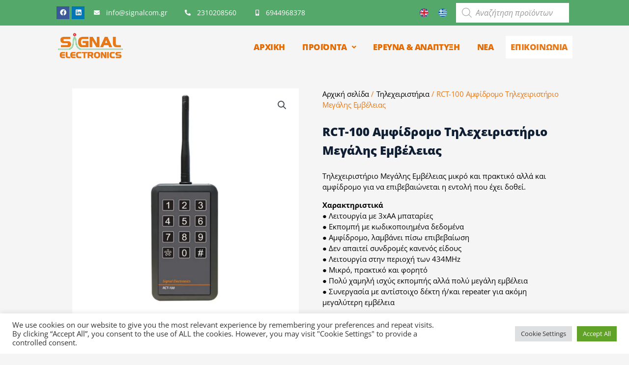

--- FILE ---
content_type: text/html; charset=UTF-8
request_url: https://www.signalcom.gr/tilexeiristiria/rct-100-amfidromo-thlexeiristhrio-megalhs-embeleias/
body_size: 48879
content:
<!DOCTYPE html><html lang="el" prefix="og: https://ogp.me/ns#"><head><script data-no-optimize="1">var litespeed_docref=sessionStorage.getItem("litespeed_docref");litespeed_docref&&(Object.defineProperty(document,"referrer",{get:function(){return litespeed_docref}}),sessionStorage.removeItem("litespeed_docref"));</script> <meta charset="UTF-8"><meta name="viewport" content="width=device-width, initial-scale=1"><link rel="profile" href="https://gmpg.org/xfn/11"><link rel="alternate" hreflang="en" href="https://www.signalcom.gr/en/remote-controls/remote-control-rct-100-bidirectional-large/" /><link rel="alternate" hreflang="el" href="https://www.signalcom.gr/tilexeiristiria/rct-100-amfidromo-thlexeiristhrio-megalhs-embeleias/" /><link rel="alternate" hreflang="x-default" href="https://www.signalcom.gr/tilexeiristiria/rct-100-amfidromo-thlexeiristhrio-megalhs-embeleias/" /><title>RCT-100 Αμφίδρομο Τηλεχειριστήριο Μεγάλης Εμβέλειας</title><meta name="description" content="Τηλεχειριστήριο Μεγάλης Εμβέλειας RCT-100 αλλά και αμφίδρομο για να επιβεβαιώνεται η εντολή που έχει δοθεί."/><meta name="robots" content="follow, index, max-snippet:-1, max-video-preview:-1, max-image-preview:large"/><link rel="canonical" href="https://www.signalcom.gr/tilexeiristiria/rct-100-amfidromo-thlexeiristhrio-megalhs-embeleias/" /><meta property="og:locale" content="el_GR" /><meta property="og:type" content="product" /><meta property="og:title" content="RCT-100 Αμφίδρομο Τηλεχειριστήριο Μεγάλης Εμβέλειας" /><meta property="og:description" content="Τηλεχειριστήριο Μεγάλης Εμβέλειας RCT-100 αλλά και αμφίδρομο για να επιβεβαιώνεται η εντολή που έχει δοθεί." /><meta property="og:url" content="https://www.signalcom.gr/tilexeiristiria/rct-100-amfidromo-thlexeiristhrio-megalhs-embeleias/" /><meta property="og:site_name" content="Signal Electronics" /><meta property="og:updated_time" content="2024-10-04T00:39:40+00:00" /><meta property="og:image" content="https://www.signalcom.gr/wp-content/uploads/2022/05/rct-100-1.jpg" /><meta property="og:image:secure_url" content="https://www.signalcom.gr/wp-content/uploads/2022/05/rct-100-1.jpg" /><meta property="og:image:width" content="1200" /><meta property="og:image:height" content="1200" /><meta property="og:image:alt" content="Τηλεχειριστήριο Μεγάλης Εμβέλειας" /><meta property="og:image:type" content="image/jpeg" /><meta property="product:price:currency" content="USD" /><meta property="product:availability" content="instock" /><meta name="twitter:card" content="summary_large_image" /><meta name="twitter:title" content="RCT-100 Αμφίδρομο Τηλεχειριστήριο Μεγάλης Εμβέλειας" /><meta name="twitter:description" content="Τηλεχειριστήριο Μεγάλης Εμβέλειας RCT-100 αλλά και αμφίδρομο για να επιβεβαιώνεται η εντολή που έχει δοθεί." /><meta name="twitter:image" content="https://www.signalcom.gr/wp-content/uploads/2022/05/rct-100-1.jpg" /><meta name="twitter:label1" content="Price" /><meta name="twitter:data1" content="&#036;0.00" /><meta name="twitter:label2" content="Availability" /><meta name="twitter:data2" content="In stock" /> <script type="application/ld+json" class="rank-math-schema-pro">{"@context":"https://schema.org","@graph":[{"@type":"Place","@id":"https://www.signalcom.gr/#place","address":{"@type":"PostalAddress","streetAddress":"\u0395\u03c0\u03b9\u03c3\u03ba\u03cc\u03c0\u03bf\u03c5 \u039a\u03af\u03c4\u03c1\u03bf\u03c5\u03c2 \u039d\u03b9\u03ba\u03bf\u03bb\u03ac\u03bf\u03c5 4","addressRegion":"\u0398\u03b5\u03c3\u03c3\u03b1\u03bb\u03bf\u03bd\u03af\u03ba\u03b7","postalCode":"546 35","addressCountry":"Greece"}},{"@type":["Electrician","Organization"],"@id":"https://www.signalcom.gr/#organization","name":"Signal Electronics","url":"https://www.signalcom.gr","sameAs":["https://www.facebook.com/signalcom.gr"],"address":{"@type":"PostalAddress","streetAddress":"\u0395\u03c0\u03b9\u03c3\u03ba\u03cc\u03c0\u03bf\u03c5 \u039a\u03af\u03c4\u03c1\u03bf\u03c5\u03c2 \u039d\u03b9\u03ba\u03bf\u03bb\u03ac\u03bf\u03c5 4","addressRegion":"\u0398\u03b5\u03c3\u03c3\u03b1\u03bb\u03bf\u03bd\u03af\u03ba\u03b7","postalCode":"546 35","addressCountry":"Greece"},"logo":{"@type":"ImageObject","@id":"https://www.signalcom.gr/#logo","url":"https://www.signalcom.gr/wp-content/uploads/2022/01/signalcomchild.jpg","contentUrl":"https://www.signalcom.gr/wp-content/uploads/2022/01/signalcomchild.jpg","caption":"Signal Electronics","inLanguage":"el","width":"1200","height":"900"},"openingHours":["Monday,Tuesday,Wednesday,Thursday,Friday 08:30-16:00","Saturday,Sunday Closed"],"location":{"@id":"https://www.signalcom.gr/#place"},"image":{"@id":"https://www.signalcom.gr/#logo"},"telephone":"+30 2310 20 85 60"},{"@type":"WebSite","@id":"https://www.signalcom.gr/#website","url":"https://www.signalcom.gr","name":"Signal Electronics","publisher":{"@id":"https://www.signalcom.gr/#organization"},"inLanguage":"el"},{"@type":"ImageObject","@id":"https://www.signalcom.gr/wp-content/uploads/2022/05/rct-100-1.jpg","url":"https://www.signalcom.gr/wp-content/uploads/2022/05/rct-100-1.jpg","width":"1200","height":"1200","caption":"\u03a4\u03b7\u03bb\u03b5\u03c7\u03b5\u03b9\u03c1\u03b9\u03c3\u03c4\u03ae\u03c1\u03b9\u03bf \u039c\u03b5\u03b3\u03ac\u03bb\u03b7\u03c2 \u0395\u03bc\u03b2\u03ad\u03bb\u03b5\u03b9\u03b1\u03c2","inLanguage":"el"},{"@type":"BreadcrumbList","@id":"https://www.signalcom.gr/tilexeiristiria/rct-100-amfidromo-thlexeiristhrio-megalhs-embeleias/#breadcrumb","itemListElement":[{"@type":"ListItem","position":"1","item":{"@id":"https://www.signalcom.gr","name":"Home"}},{"@type":"ListItem","position":"2","item":{"@id":"https://www.signalcom.gr/tilexeiristiria/","name":"\u03a4\u03b7\u03bb\u03b5\u03c7\u03b5\u03b9\u03c1\u03b9\u03c3\u03c4\u03ae\u03c1\u03b9\u03b1"}},{"@type":"ListItem","position":"3","item":{"@id":"https://www.signalcom.gr/tilexeiristiria/rct-100-amfidromo-thlexeiristhrio-megalhs-embeleias/","name":"RCT-100 \u0391\u03bc\u03c6\u03af\u03b4\u03c1\u03bf\u03bc\u03bf \u03a4\u03b7\u03bb\u03b5\u03c7\u03b5\u03b9\u03c1\u03b9\u03c3\u03c4\u03ae\u03c1\u03b9\u03bf \u039c\u03b5\u03b3\u03ac\u03bb\u03b7\u03c2 \u0395\u03bc\u03b2\u03ad\u03bb\u03b5\u03b9\u03b1\u03c2"}}]},{"@type":"ItemPage","@id":"https://www.signalcom.gr/tilexeiristiria/rct-100-amfidromo-thlexeiristhrio-megalhs-embeleias/#webpage","url":"https://www.signalcom.gr/tilexeiristiria/rct-100-amfidromo-thlexeiristhrio-megalhs-embeleias/","name":"RCT-100 \u0391\u03bc\u03c6\u03af\u03b4\u03c1\u03bf\u03bc\u03bf \u03a4\u03b7\u03bb\u03b5\u03c7\u03b5\u03b9\u03c1\u03b9\u03c3\u03c4\u03ae\u03c1\u03b9\u03bf \u039c\u03b5\u03b3\u03ac\u03bb\u03b7\u03c2 \u0395\u03bc\u03b2\u03ad\u03bb\u03b5\u03b9\u03b1\u03c2","datePublished":"2022-05-19T07:03:11+00:00","dateModified":"2024-10-04T00:39:40+00:00","isPartOf":{"@id":"https://www.signalcom.gr/#website"},"primaryImageOfPage":{"@id":"https://www.signalcom.gr/wp-content/uploads/2022/05/rct-100-1.jpg"},"inLanguage":"el","breadcrumb":{"@id":"https://www.signalcom.gr/tilexeiristiria/rct-100-amfidromo-thlexeiristhrio-megalhs-embeleias/#breadcrumb"}},{"@type":"Product","name":"RCT-100 \u0391\u03bc\u03c6\u03af\u03b4\u03c1\u03bf\u03bc\u03bf \u03a4\u03b7\u03bb\u03b5\u03c7\u03b5\u03b9\u03c1\u03b9\u03c3\u03c4\u03ae\u03c1\u03b9\u03bf \u039c\u03b5\u03b3\u03ac\u03bb\u03b7\u03c2 \u0395\u03bc\u03b2\u03ad\u03bb\u03b5\u03b9\u03b1\u03c2","description":"\u03a4\u03b7\u03bb\u03b5\u03c7\u03b5\u03b9\u03c1\u03b9\u03c3\u03c4\u03ae\u03c1\u03b9\u03bf \u039c\u03b5\u03b3\u03ac\u03bb\u03b7\u03c2 \u0395\u03bc\u03b2\u03ad\u03bb\u03b5\u03b9\u03b1\u03c2 RCT-100 \u03b1\u03bb\u03bb\u03ac \u03ba\u03b1\u03b9 \u03b1\u03bc\u03c6\u03af\u03b4\u03c1\u03bf\u03bc\u03bf \u03b3\u03b9\u03b1 \u03bd\u03b1 \u03b5\u03c0\u03b9\u03b2\u03b5\u03b2\u03b1\u03b9\u03ce\u03bd\u03b5\u03c4\u03b1\u03b9 \u03b7 \u03b5\u03bd\u03c4\u03bf\u03bb\u03ae \u03c0\u03bf\u03c5 \u03ad\u03c7\u03b5\u03b9 \u03b4\u03bf\u03b8\u03b5\u03af.","category":"\u03a4\u03b7\u03bb\u03b5\u03c7\u03b5\u03b9\u03c1\u03b9\u03c3\u03c4\u03ae\u03c1\u03b9\u03b1","mainEntityOfPage":{"@id":"https://www.signalcom.gr/tilexeiristiria/rct-100-amfidromo-thlexeiristhrio-megalhs-embeleias/#webpage"},"image":[{"@type":"ImageObject","url":"https://www.signalcom.gr/wp-content/uploads/2022/05/rct-100-1.jpg","height":"1200","width":"1200"}],"@id":"https://www.signalcom.gr/tilexeiristiria/rct-100-amfidromo-thlexeiristhrio-megalhs-embeleias/#richSnippet"}]}</script> <link rel="alternate" type="application/rss+xml" title="Ροή RSS &raquo; Signal Electronics" href="https://www.signalcom.gr/feed/" /><link rel="alternate" type="application/rss+xml" title="Ροή Σχολίων &raquo; Signal Electronics" href="https://www.signalcom.gr/comments/feed/" /><link rel="alternate" title="oEmbed (JSON)" type="application/json+oembed" href="https://www.signalcom.gr/wp-json/oembed/1.0/embed?url=https%3A%2F%2Fwww.signalcom.gr%2Ftilexeiristiria%2Frct-100-amfidromo-thlexeiristhrio-megalhs-embeleias%2F" /><link rel="alternate" title="oEmbed (XML)" type="text/xml+oembed" href="https://www.signalcom.gr/wp-json/oembed/1.0/embed?url=https%3A%2F%2Fwww.signalcom.gr%2Ftilexeiristiria%2Frct-100-amfidromo-thlexeiristhrio-megalhs-embeleias%2F&#038;format=xml" /><style id='wp-img-auto-sizes-contain-inline-css'>img:is([sizes=auto i],[sizes^="auto," i]){contain-intrinsic-size:3000px 1500px}</style><style id="litespeed-ccss">body,figure,h1,h3,h4,html,li,p,ul{border:0;font-size:100%;font-style:inherit;font-weight:inherit;margin:0;outline:0;padding:0;vertical-align:baseline}html{-webkit-text-size-adjust:100%;-ms-text-size-adjust:100%}body{margin:0}nav{display:block}a{background-color:transparent}a,a:visited{text-decoration:none}strong{font-weight:700}img{border:0}svg:not(:root){overflow:hidden}figure{margin:0}button,input{color:inherit;font:inherit;margin:0}button{overflow:visible}button{text-transform:none}button{-webkit-appearance:button}button::-moz-focus-inner,input::-moz-focus-inner{border:0;padding:0}input{line-height:normal}input[type=checkbox]{box-sizing:border-box;padding:0}input[type=search]{-webkit-appearance:textfield;box-sizing:content-box}input[type=search]::-webkit-search-cancel-button,input[type=search]::-webkit-search-decoration{-webkit-appearance:none}table{border-collapse:collapse;border-spacing:0}td,th{padding:0}.ast-container{max-width:100%}.ast-container{margin-left:auto;margin-right:auto;padding-left:20px;padding-right:20px}h1,h3,h4{clear:both}h1{color:#808285;font-size:2em;line-height:1.2}h3{color:#808285;font-size:1.5em;line-height:1.4}h4{color:#808285;line-height:1.5;font-size:1.3em}html{box-sizing:border-box}*,:after,:before{box-sizing:inherit}body{color:#808285;background:#fff;font-style:normal}ul{margin:0 0 1.5em 3em}ul{list-style:disc}li>ul{margin-bottom:0;margin-left:1.5em}strong{font-weight:700}i{font-style:italic}img{height:auto;max-width:100%}button,input{color:#808285;font-weight:400;font-size:100%;margin:0;vertical-align:baseline}button,input{line-height:normal}table,td,th{border:1px solid var(--ast-border-color)}table{border-collapse:separate;border-spacing:0;border-width:1px 0 0 1px;margin:0 0 1.5em;width:100%}th{font-weight:600}td,th{padding:.7em 1em;border-width:0 1px 1px 0}button{border:1px solid;border-color:var(--ast-border-color);border-radius:2px;background:#e6e6e6;padding:.6em 1em .4em;color:#fff}input[type=search]{color:#666;border:1px solid var(--ast-border-color);border-radius:2px;-webkit-appearance:none}a{color:#4169e1}.screen-reader-text{border:0;clip:rect(1px,1px,1px,1px);height:1px;margin:-1px;overflow:hidden;padding:0;position:absolute;width:1px;word-wrap:normal!important}body{-webkit-font-smoothing:antialiased;-moz-osx-font-smoothing:grayscale}body:not(.logged-in){position:relative}#page{position:relative}a{text-decoration:none}img{vertical-align:middle}p{margin-bottom:1.75em}input{line-height:1}body,button{line-height:1.85714285714286}.ast-single-post .entry-title{line-height:1.2}.entry-title{font-weight:var(--ast-blog-title-font-weight,normal)}body{background-color:#fff}#page{display:block}body{overflow-x:hidden}input[type=search]{color:#666;padding:.75em;height:auto;border-width:1px;border-style:solid;border-color:var(--ast-border-color);border-radius:2px;background:var(--ast-comment-inputs-background);box-shadow:none;box-sizing:border-box}.entry-title{margin-bottom:.2em}:root{--ast-post-nav-space:0;--ast-container-default-xlg-padding:6.67em;--ast-container-default-lg-padding:5.67em;--ast-container-default-slg-padding:4.34em;--ast-container-default-md-padding:3.34em;--ast-container-default-sm-padding:6.67em;--ast-container-default-xs-padding:2.4em;--ast-container-default-xxs-padding:1.4em;--ast-code-block-background:#eee;--ast-comment-inputs-background:#fafafa;--ast-normal-container-width:1200px;--ast-narrow-container-width:750px;--ast-blog-title-font-weight:400;--ast-blog-meta-weight:inherit}html{font-size:93.75%}a{color:var(--ast-global-color-0)}body,button,input{font-family:-apple-system,BlinkMacSystemFont,Segoe UI,Roboto,Oxygen-Sans,Ubuntu,Cantarell,Helvetica Neue,sans-serif;font-weight:inherit;font-size:15px;font-size:1rem;line-height:var(--ast-body-line-height,1.65em)}h1,h3,h4{font-weight:600}.entry-title{font-size:26px;font-size:1.7333333333333rem}h1{font-size:40px;font-size:2.6666666666667rem;font-weight:600;line-height:1.4em}h3{font-size:26px;font-size:1.7333333333333rem;font-weight:600;line-height:1.3em}h4{font-size:24px;font-size:1.6rem;line-height:1.2em;font-weight:600}body,h1,h3,h4{color:var(--ast-global-color-3)}input[type=checkbox]:checked{border-color:var(--ast-global-color-0);background-color:var(--ast-global-color-0);box-shadow:none}input{outline:none}.elementor-widget-heading h1.elementor-heading-title{line-height:1.4em}.elementor-widget-heading h4.elementor-heading-title{line-height:1.2em}button{border-style:solid;border-top-width:0;border-right-width:0;border-left-width:0;border-bottom-width:0;color:#fff;border-color:var(--ast-global-color-0);background-color:var(--ast-global-color-0);padding-top:15px;padding-right:30px;padding-bottom:15px;padding-left:30px;font-family:inherit;font-weight:inherit;line-height:1em}@media (max-width:921px){button{padding-top:14px;padding-right:28px;padding-bottom:14px;padding-left:28px}}@media (max-width:544px){button{padding-top:12px;padding-right:24px;padding-bottom:12px;padding-left:24px}}@media (min-width:544px){.ast-container{max-width:100%}}body{background-color:var(--ast-global-color-4)}@media (max-width:921px){h1{font-size:30px}h3{font-size:20px}}@media (max-width:544px){h1{font-size:30px}h3{font-size:20px}}@media (max-width:921px){html{font-size:85.5%}}@media (max-width:544px){html{font-size:85.5%}}@media (min-width:922px){.ast-container{max-width:1240px}}@media (min-width:922px){.site-content .ast-container{display:flex}}@media (max-width:921px){.site-content .ast-container{flex-direction:column}}ul{margin-left:20px}:root{--ast-global-color-0:#0170b9;--ast-global-color-1:#3a3a3a;--ast-global-color-2:#3a3a3a;--ast-global-color-3:#4b4f58;--ast-global-color-4:#f5f5f5;--ast-global-color-5:#fff;--ast-global-color-6:#e5e5e5;--ast-global-color-7:#424242;--ast-global-color-8:#000}:root{--ast-border-color:#ddd}h1,h3,h4{color:var(--ast-global-color-2)}.elementor-template-full-width .ast-container{display:block}.elementor-screen-only,.screen-reader-text{top:0!important}:root{--e-global-color-astglobalcolor0:#0170b9;--e-global-color-astglobalcolor1:#3a3a3a;--e-global-color-astglobalcolor2:#3a3a3a;--e-global-color-astglobalcolor3:#4b4f58;--e-global-color-astglobalcolor4:#f5f5f5;--e-global-color-astglobalcolor5:#fff;--e-global-color-astglobalcolor6:#e5e5e5;--e-global-color-astglobalcolor7:#424242;--e-global-color-astglobalcolor8:#000}ul{box-sizing:border-box}:root{--wp--preset--font-size--normal:16px;--wp--preset--font-size--huge:42px}.screen-reader-text{border:0;clip:rect(1px,1px,1px,1px);clip-path:inset(50%);height:1px;margin:-1px;overflow:hidden;padding:0;position:absolute;width:1px;word-wrap:normal!important}:root{--wp--preset--aspect-ratio--square:1;--wp--preset--aspect-ratio--4-3:4/3;--wp--preset--aspect-ratio--3-4:3/4;--wp--preset--aspect-ratio--3-2:3/2;--wp--preset--aspect-ratio--2-3:2/3;--wp--preset--aspect-ratio--16-9:16/9;--wp--preset--aspect-ratio--9-16:9/16;--wp--preset--color--black:#000;--wp--preset--color--cyan-bluish-gray:#abb8c3;--wp--preset--color--white:#fff;--wp--preset--color--pale-pink:#f78da7;--wp--preset--color--vivid-red:#cf2e2e;--wp--preset--color--luminous-vivid-orange:#ff6900;--wp--preset--color--luminous-vivid-amber:#fcb900;--wp--preset--color--light-green-cyan:#7bdcb5;--wp--preset--color--vivid-green-cyan:#00d084;--wp--preset--color--pale-cyan-blue:#8ed1fc;--wp--preset--color--vivid-cyan-blue:#0693e3;--wp--preset--color--vivid-purple:#9b51e0;--wp--preset--color--ast-global-color-0:var(--ast-global-color-0);--wp--preset--color--ast-global-color-1:var(--ast-global-color-1);--wp--preset--color--ast-global-color-2:var(--ast-global-color-2);--wp--preset--color--ast-global-color-3:var(--ast-global-color-3);--wp--preset--color--ast-global-color-4:var(--ast-global-color-4);--wp--preset--color--ast-global-color-5:var(--ast-global-color-5);--wp--preset--color--ast-global-color-6:var(--ast-global-color-6);--wp--preset--color--ast-global-color-7:var(--ast-global-color-7);--wp--preset--color--ast-global-color-8:var(--ast-global-color-8);--wp--preset--gradient--vivid-cyan-blue-to-vivid-purple:linear-gradient(135deg,rgba(6,147,227,1) 0%,#9b51e0 100%);--wp--preset--gradient--light-green-cyan-to-vivid-green-cyan:linear-gradient(135deg,#7adcb4 0%,#00d082 100%);--wp--preset--gradient--luminous-vivid-amber-to-luminous-vivid-orange:linear-gradient(135deg,rgba(252,185,0,1) 0%,rgba(255,105,0,1) 100%);--wp--preset--gradient--luminous-vivid-orange-to-vivid-red:linear-gradient(135deg,rgba(255,105,0,1) 0%,#cf2e2e 100%);--wp--preset--gradient--very-light-gray-to-cyan-bluish-gray:linear-gradient(135deg,#eee 0%,#a9b8c3 100%);--wp--preset--gradient--cool-to-warm-spectrum:linear-gradient(135deg,#4aeadc 0%,#9778d1 20%,#cf2aba 40%,#ee2c82 60%,#fb6962 80%,#fef84c 100%);--wp--preset--gradient--blush-light-purple:linear-gradient(135deg,#ffceec 0%,#9896f0 100%);--wp--preset--gradient--blush-bordeaux:linear-gradient(135deg,#fecda5 0%,#fe2d2d 50%,#6b003e 100%);--wp--preset--gradient--luminous-dusk:linear-gradient(135deg,#ffcb70 0%,#c751c0 50%,#4158d0 100%);--wp--preset--gradient--pale-ocean:linear-gradient(135deg,#fff5cb 0%,#b6e3d4 50%,#33a7b5 100%);--wp--preset--gradient--electric-grass:linear-gradient(135deg,#caf880 0%,#71ce7e 100%);--wp--preset--gradient--midnight:linear-gradient(135deg,#020381 0%,#2874fc 100%);--wp--preset--font-size--small:13px;--wp--preset--font-size--medium:20px;--wp--preset--font-size--large:36px;--wp--preset--font-size--x-large:42px;--wp--preset--font-family--inter:"Inter",sans-serif;--wp--preset--font-family--cardo:Cardo;--wp--preset--spacing--20:.44rem;--wp--preset--spacing--30:.67rem;--wp--preset--spacing--40:1rem;--wp--preset--spacing--50:1.5rem;--wp--preset--spacing--60:2.25rem;--wp--preset--spacing--70:3.38rem;--wp--preset--spacing--80:5.06rem;--wp--preset--shadow--natural:6px 6px 9px rgba(0,0,0,.2);--wp--preset--shadow--deep:12px 12px 50px rgba(0,0,0,.4);--wp--preset--shadow--sharp:6px 6px 0px rgba(0,0,0,.2);--wp--preset--shadow--outlined:6px 6px 0px -3px rgba(255,255,255,1),6px 6px rgba(0,0,0,1);--wp--preset--shadow--crisp:6px 6px 0px rgba(0,0,0,1)}:root{--wp--style--global--content-size:var(--wp--custom--ast-content-width-size);--wp--style--global--wide-size:var(--wp--custom--ast-wide-width-size)}:root{--wp--style--block-gap:24px}.wpml-ls-flag{display:inline-block}.wpml-ls-flag{display:inline-block}#cookie-law-info-bar{font-size:15px;margin:0 auto;padding:12px 10px;position:absolute;text-align:center;box-sizing:border-box;width:100%;z-index:9999;display:none;left:0;font-weight:300;box-shadow:0 -1px 10px 0 rgba(172,171,171,.3)}#cookie-law-info-bar span{vertical-align:middle}.cli-plugin-button,.cli-plugin-button:visited{display:inline-block;padding:9px 12px;color:#fff;text-decoration:none;position:relative;margin-left:5px;text-decoration:none}.cli-plugin-button,.cli-plugin-button:visited,.medium.cli-plugin-button,.medium.cli-plugin-button:visited{font-size:13px;font-weight:400;line-height:1}.cli-plugin-button{margin-top:5px}.cli-bar-popup{-moz-background-clip:padding;-webkit-background-clip:padding;background-clip:padding-box;-webkit-border-radius:30px;-moz-border-radius:30px;border-radius:30px;padding:20px}.cli-container-fluid{padding-right:15px;padding-left:15px;margin-right:auto;margin-left:auto}.cli-row{display:-ms-flexbox;display:flex;-ms-flex-wrap:wrap;flex-wrap:wrap;margin-right:-15px;margin-left:-15px}.cli-align-items-stretch{-ms-flex-align:stretch!important;align-items:stretch!important}.cli-px-0{padding-left:0;padding-right:0}.cli-btn{font-size:14px;display:inline-block;font-weight:400;text-align:center;white-space:nowrap;vertical-align:middle;border:1px solid transparent;padding:.5rem 1.25rem;line-height:1;border-radius:.25rem}.cli-modal-backdrop{position:fixed;top:0;right:0;bottom:0;left:0;z-index:1040;background-color:#000;display:none}.cli-modal-backdrop.cli-fade{opacity:0}.cli-modal a{text-decoration:none}.cli-modal .cli-modal-dialog{position:relative;width:auto;margin:.5rem;font-family:-apple-system,BlinkMacSystemFont,"Segoe UI",Roboto,"Helvetica Neue",Arial,sans-serif,"Apple Color Emoji","Segoe UI Emoji","Segoe UI Symbol";font-size:1rem;font-weight:400;line-height:1.5;color:#212529;text-align:left;display:-ms-flexbox;display:flex;-ms-flex-align:center;align-items:center;min-height:calc(100% - (.5rem*2))}@media (min-width:576px){.cli-modal .cli-modal-dialog{max-width:500px;margin:1.75rem auto;min-height:calc(100% - (1.75rem*2))}}@media (min-width:992px){.cli-modal .cli-modal-dialog{max-width:900px}}.cli-modal-content{position:relative;display:-ms-flexbox;display:flex;-ms-flex-direction:column;flex-direction:column;width:100%;background-color:#fff;background-clip:padding-box;border-radius:.3rem;outline:0}.cli-modal .cli-modal-close{position:absolute;right:10px;top:10px;z-index:1;padding:0;background-color:transparent!important;border:0;-webkit-appearance:none;font-size:1.5rem;font-weight:700;line-height:1;color:#000;text-shadow:0 1px 0 #fff}.cli-switch{display:inline-block;position:relative;min-height:1px;padding-left:70px;font-size:14px}.cli-switch input[type=checkbox]{display:none}.cli-switch .cli-slider{background-color:#e3e1e8;height:24px;width:50px;bottom:0;left:0;position:absolute;right:0;top:0}.cli-switch .cli-slider:before{background-color:#fff;bottom:2px;content:"";height:20px;left:2px;position:absolute;width:20px}.cli-switch .cli-slider{border-radius:34px}.cli-switch .cli-slider:before{border-radius:50%}.cli-tab-content{background:#fff}.cli-tab-content{width:100%;padding:30px}@media (max-width:767px){.cli-tab-content{padding:30px 10px}}.cli-container-fluid{padding-right:15px;padding-left:15px;margin-right:auto;margin-left:auto}.cli-row{display:-ms-flexbox;display:flex;-ms-flex-wrap:wrap;flex-wrap:wrap;margin-right:-15px;margin-left:-15px}.cli-align-items-stretch{-ms-flex-align:stretch!important;align-items:stretch!important}.cli-px-0{padding-left:0;padding-right:0}.cli-btn{font-size:14px;display:inline-block;font-weight:400;text-align:center;white-space:nowrap;vertical-align:middle;border:1px solid transparent;padding:.5rem 1.25rem;line-height:1;border-radius:.25rem}.cli-modal-backdrop{position:fixed;top:0;right:0;bottom:0;left:0;z-index:1040;background-color:#000;-webkit-transform:scale(0);transform:scale(0)}.cli-modal-backdrop.cli-fade{opacity:0}.cli-modal{position:fixed;top:0;right:0;bottom:0;left:0;z-index:99999;transform:scale(0);overflow:hidden;outline:0;display:none}.cli-modal a{text-decoration:none}.cli-modal .cli-modal-dialog{position:relative;width:auto;margin:.5rem;font-family:inherit;font-size:1rem;font-weight:400;line-height:1.5;color:#212529;text-align:left;display:-ms-flexbox;display:flex;-ms-flex-align:center;align-items:center;min-height:calc(100% - (.5rem*2))}@media (min-width:576px){.cli-modal .cli-modal-dialog{max-width:500px;margin:1.75rem auto;min-height:calc(100% - (1.75rem*2))}}.cli-modal-content{position:relative;display:-ms-flexbox;display:flex;-ms-flex-direction:column;flex-direction:column;width:100%;background-color:#fff;background-clip:padding-box;border-radius:.2rem;box-sizing:border-box;outline:0}.cli-switch{display:inline-block;position:relative;min-height:1px;padding-left:38px;font-size:14px}.cli-switch input[type=checkbox]{display:none}.cli-switch .cli-slider{background-color:#e3e1e8;height:20px;width:38px;bottom:0;left:0;position:absolute;right:0;top:0}.cli-switch .cli-slider:before{background-color:#fff;bottom:2px;content:"";height:15px;left:3px;position:absolute;width:15px}.cli-switch .cli-slider{border-radius:34px;font-size:0}.cli-switch .cli-slider:before{border-radius:50%}.cli-tab-content{background:#fff}.cli-tab-content{width:100%;padding:5px 30px 5px 5px;box-sizing:border-box}@media (max-width:767px){.cli-tab-content{padding:30px 10px}}.cli-tab-footer .cli-btn{background-color:#00acad;padding:10px 15px;text-decoration:none}.cli-tab-footer .wt-cli-privacy-accept-btn{background-color:#61a229;color:#fff;border-radius:0}.cli-tab-footer{width:100%;text-align:right;padding:20px 0}.cli-col-12{width:100%}.cli-tab-header{display:flex;justify-content:space-between}.cli-tab-header a:before{width:10px;height:2px;left:0;top:calc(50% - 1px)}.cli-tab-header a:after{width:2px;height:10px;left:4px;top:calc(50% - 5px);-webkit-transform:none;transform:none}.cli-tab-header a:before{width:7px;height:7px;border-right:1px solid #4a6e78;border-bottom:1px solid #4a6e78;content:" ";transform:rotate(-45deg);margin-right:10px}.cli-tab-header a.cli-nav-link{position:relative;display:flex;align-items:center;font-size:14px;color:#000;text-transform:capitalize}.cli-tab-header{border-radius:5px;padding:12px 15px;background-color:#f2f2f2}.cli-modal .cli-modal-close{position:absolute;right:0;top:0;z-index:1;-webkit-appearance:none;width:40px;height:40px;padding:0;border-radius:50%;padding:10px;background:0 0;border:none;min-width:40px}.cli-tab-container h4{font-family:inherit;font-size:16px;margin-bottom:15px;margin:10px 0}#cliSettingsPopup .cli-tab-section-container{padding-top:12px}.cli-privacy-content-text{font-size:14px;line-height:1.4;margin-top:0;padding:0;color:#000}.cli-tab-content{display:none}.cli-tab-section .cli-tab-content{padding:10px 20px 5px}.cli-tab-section{margin-top:5px}@media (min-width:992px){.cli-modal .cli-modal-dialog{max-width:645px}}.cli-switch .cli-slider:after{content:attr(data-cli-disable);position:absolute;right:50px;color:#000;font-size:12px;text-align:right;min-width:80px}.cli-privacy-overview:not(.cli-collapsed) .cli-privacy-content{max-height:60px;overflow:hidden}a.cli-privacy-readmore{font-size:12px;margin-top:12px;display:inline-block;padding-bottom:0;color:#000;text-decoration:underline}.cli-modal-footer{position:relative}a.cli-privacy-readmore:before{content:attr(data-readmore-text)}.cli-modal-close svg{fill:#000}span.cli-necessary-caption{color:#000;font-size:12px}.cli-tab-container .cli-row{max-height:500px;overflow-y:auto}.cli-tab-section .cookielawinfo-row-cat-table td,.cli-tab-section .cookielawinfo-row-cat-table th{font-size:12px}.wt-cli-sr-only{display:none;font-size:16px}.cli-bar-container{float:none;margin:0 auto;display:-webkit-box;display:-moz-box;display:-ms-flexbox;display:-webkit-flex;display:flex;justify-content:space-between;-webkit-box-align:center;-moz-box-align:center;-ms-flex-align:center;-webkit-align-items:center;align-items:center}.cli-bar-btn_container{margin-left:20px;display:-webkit-box;display:-moz-box;display:-ms-flexbox;display:-webkit-flex;display:flex;-webkit-box-align:center;-moz-box-align:center;-ms-flex-align:center;-webkit-align-items:center;align-items:center;flex-wrap:nowrap}.cli-bar-btn_container a{white-space:nowrap}.cli-style-v2{font-size:11pt;line-height:18px;font-weight:400}.cli-style-v2 .cli-bar-message{width:70%;text-align:left}.cli-style-v2 .cli-bar-btn_container .cli_action_button,.cli-style-v2 .cli-bar-btn_container .cli_settings_button{margin-left:5px}.cli-style-v2 .cli-bar-btn_container .cli-plugin-button{margin-top:5px;margin-bottom:5px}.wt-cli-necessary-checkbox{display:none!important}@media (max-width:985px){.cli-style-v2 .cli-bar-message{width:100%}.cli-style-v2.cli-bar-container{justify-content:left;flex-wrap:wrap}.cli-style-v2 .cli-bar-btn_container{margin-left:0;margin-top:10px}}.wt-cli-ckyes-brand-logo{display:flex;align-items:center;font-size:9px;color:#111;font-weight:400}.wt-cli-ckyes-brand-logo img{width:65px;margin-left:2px}.wt-cli-privacy-overview-actions{padding-bottom:0}@media only screen and (max-width:479px) and (min-width:320px){.cli-style-v2 .cli-bar-btn_container{flex-wrap:wrap}}.wt-cli-cookie-description{font-size:14px;line-height:1.4;margin-top:0;padding:0;color:#000}button.pswp__button{box-shadow:none!important;background-image:url(/wp-content/plugins/woocommerce/assets/css/photoswipe/default-skin/default-skin.png)!important}button.pswp__button,button.pswp__button--arrow--left:before,button.pswp__button--arrow--right:before{background-color:transparent!important}button.pswp__button--arrow--left,button.pswp__button--arrow--right{background-image:none!important}.pswp{display:none;position:absolute;width:100%;height:100%;left:0;top:0;overflow:hidden;-ms-touch-action:none;touch-action:none;z-index:1500;-webkit-text-size-adjust:100%;-webkit-backface-visibility:hidden;outline:0}.pswp *{-webkit-box-sizing:border-box;box-sizing:border-box}.pswp__bg{position:absolute;left:0;top:0;width:100%;height:100%;background:#000;opacity:0;-webkit-transform:translateZ(0);transform:translateZ(0);-webkit-backface-visibility:hidden;will-change:opacity}.pswp__scroll-wrap{position:absolute;left:0;top:0;width:100%;height:100%;overflow:hidden}.pswp__container{-ms-touch-action:none;touch-action:none;position:absolute;left:0;right:0;top:0;bottom:0}.pswp__container{-webkit-touch-callout:none}.pswp__bg{will-change:opacity}.pswp__container{-webkit-backface-visibility:hidden}.pswp__item{position:absolute;left:0;right:0;top:0;bottom:0;overflow:hidden}.pswp__button{width:44px;height:44px;position:relative;background:0 0;overflow:visible;-webkit-appearance:none;display:block;border:0;padding:0;margin:0;float:right;opacity:.75;-webkit-box-shadow:none;box-shadow:none}.pswp__button::-moz-focus-inner{padding:0;border:0}.pswp__button,.pswp__button--arrow--left:before,.pswp__button--arrow--right:before{background:url(/wp-content/plugins/woocommerce/assets/css/photoswipe/default-skin/default-skin.png) 0 0 no-repeat;background-size:264px 88px;width:44px;height:44px}.pswp__button--close{background-position:0 -44px}.pswp__button--share{background-position:-44px -44px}.pswp__button--fs{display:none}.pswp__button--zoom{display:none;background-position:-88px 0}.pswp__button--arrow--left,.pswp__button--arrow--right{background:0 0;top:50%;margin-top:-50px;width:70px;height:100px;position:absolute}.pswp__button--arrow--left{left:0}.pswp__button--arrow--right{right:0}.pswp__button--arrow--left:before,.pswp__button--arrow--right:before{content:'';top:35px;background-color:rgba(0,0,0,.3);height:30px;width:32px;position:absolute}.pswp__button--arrow--left:before{left:6px;background-position:-138px -44px}.pswp__button--arrow--right:before{right:6px;background-position:-94px -44px}.pswp__share-modal{display:block;background:rgba(0,0,0,.5);width:100%;height:100%;top:0;left:0;padding:10px;position:absolute;z-index:1600;opacity:0;-webkit-backface-visibility:hidden;will-change:opacity}.pswp__share-modal--hidden{display:none}.pswp__share-tooltip{z-index:1620;position:absolute;background:#fff;top:56px;border-radius:2px;display:block;width:auto;right:44px;-webkit-box-shadow:0 2px 5px rgba(0,0,0,.25);box-shadow:0 2px 5px rgba(0,0,0,.25);-webkit-transform:translateY(6px);-ms-transform:translateY(6px);transform:translateY(6px);-webkit-backface-visibility:hidden;will-change:transform}.pswp__counter{position:absolute;left:0;top:0;height:44px;font-size:13px;line-height:44px;color:#fff;opacity:.75;padding:0 10px}.pswp__caption{position:absolute;left:0;bottom:0;width:100%;min-height:44px}.pswp__caption__center{text-align:left;max-width:420px;margin:0 auto;font-size:13px;padding:10px;line-height:20px;color:#ccc}.pswp__preloader{width:44px;height:44px;position:absolute;top:0;left:50%;margin-left:-22px;opacity:0;will-change:opacity;direction:ltr}.pswp__preloader__icn{width:20px;height:20px;margin:12px}@media screen and (max-width:1024px){.pswp__preloader{position:relative;left:auto;top:auto;margin:0;float:right}}.pswp__ui{-webkit-font-smoothing:auto;visibility:visible;opacity:1;z-index:1550}.pswp__top-bar{position:absolute;left:0;top:0;height:44px;width:100%}.pswp__caption,.pswp__top-bar{-webkit-backface-visibility:hidden;will-change:opacity}.pswp__caption,.pswp__top-bar{background-color:rgba(0,0,0,.5)}.pswp__ui--hidden .pswp__button--arrow--left,.pswp__ui--hidden .pswp__button--arrow--right,.pswp__ui--hidden .pswp__caption,.pswp__ui--hidden .pswp__top-bar{opacity:.001}.woocommerce img,.woocommerce-page img{height:auto;max-width:100%}.woocommerce #content div.product div.images,.woocommerce div.product div.images,.woocommerce-page #content div.product div.images,.woocommerce-page div.product div.images{float:left;width:48%}.screen-reader-text{border:0;clip:rect(1px,1px,1px,1px);clip-path:inset(50%);height:1px;margin:-1px;overflow:hidden;padding:0;position:absolute;width:1px;word-wrap:normal!important}.pswp{z-index:999999}.woocommerce .pswp__caption__center,.woocommerce-page .pswp__caption__center{text-align:center}.woocommerce .pswp__bg,.woocommerce-page .pswp__bg{opacity:.7!important}.woocommerce-page input[type=search]{border-color:var(--ast-border-color);background-color:#fff;box-shadow:none;border-radius:0}button.pswp__button{box-shadow:none!important;background-image:url("/wp-content/plugins/woocommerce/assets/css/photoswipe/default-skin/default-skin.png")!important}button.pswp__button,button.pswp__button--arrow--left:before,button.pswp__button--arrow--right:before{background-color:transparent!important}button.pswp__button--arrow--left,button.pswp__button--arrow--right{background-image:none!important}.woocommerce .woocommerce{zoom:1}.woocommerce .woocommerce:after,.woocommerce .woocommerce:before{content:' ';display:table}.woocommerce .woocommerce:after{clear:both}@media (max-width:921px){.woocommerce div.product div.images,.woocommerce #content div.product div.images,.woocommerce-page div.product div.images,.woocommerce-page #content div.product div.images{float:none;width:100%}}.wpml-ls-legacy-list-horizontal{border:1px solid transparent;padding:7px;clear:both}.wpml-ls-legacy-list-horizontal>ul{padding:0;margin:0!important;list-style-type:none}.wpml-ls-legacy-list-horizontal .wpml-ls-item{padding:0;margin:0;list-style-type:none;display:inline-block}.wpml-ls-legacy-list-horizontal a{display:block;text-decoration:none;padding:5px 10px 6px;line-height:1}.wpml-ls-legacy-list-horizontal .wpml-ls-flag{display:inline;vertical-align:middle}.dgwt-wcas-search-wrapp{position:relative;line-height:100%;display:block;color:#444;min-width:230px;width:100%;text-align:left;margin:0 auto;-webkit-box-sizing:border-box;-moz-box-sizing:border-box;box-sizing:border-box}.dgwt-wcas-search-wrapp *{-webkit-box-sizing:border-box;-moz-box-sizing:border-box;box-sizing:border-box}.dgwt-wcas-search-form{margin:0;padding:0;width:100%}input[type=search].dgwt-wcas-search-input{-webkit-box-shadow:none;box-shadow:none;margin:0;-webkit-appearance:textfield;text-align:left}[type=search].dgwt-wcas-search-input::-ms-clear{display:none}[type=search].dgwt-wcas-search-input::-webkit-search-decoration{-webkit-appearance:none}[type=search].dgwt-wcas-search-input::-webkit-search-cancel-button{display:none}.dgwt-wcas-ico-magnifier{bottom:0;left:0;margin:auto;position:absolute;right:0;top:0;height:65%;display:block}.dgwt-wcas-preloader{height:100%;position:absolute;right:0;top:0;width:40px;z-index:-1;background-repeat:no-repeat;background-position:right 15px center;background-size:auto 44%}.dgwt-wcas-voice-search{position:absolute;right:0;top:0;height:100%;width:40px;z-index:1;opacity:.5;align-items:center;justify-content:center;display:none}.screen-reader-text{clip:rect(1px,1px,1px,1px);height:1px;overflow:hidden;position:absolute!important;width:1px}.dgwt-wcas-sf-wrapp:after,.dgwt-wcas-sf-wrapp:before{content:"";display:table}.dgwt-wcas-sf-wrapp:after{clear:both}.dgwt-wcas-sf-wrapp{zoom:1;width:100%;max-width:100vw;margin:0;position:relative;background:0 0}.dgwt-wcas-sf-wrapp input[type=search].dgwt-wcas-search-input{width:100%;height:40px;font-size:14px;line-height:100%;padding:10px 15px;margin:0;background:#fff;border:1px solid #ddd;border-radius:3px;-webkit-border-radius:3px;-webkit-appearance:none;box-sizing:border-box}.dgwt-wcas-sf-wrapp input[type=search].dgwt-wcas-search-input::-webkit-input-placeholder{color:#999;font-weight:400;font-style:italic;line-height:normal}.dgwt-wcas-sf-wrapp input[type=search].dgwt-wcas-search-input:-moz-placeholder{color:#999;font-weight:400;font-style:italic;line-height:normal}.dgwt-wcas-sf-wrapp input[type=search].dgwt-wcas-search-input::-moz-placeholder{color:#999;font-weight:400;font-style:italic;line-height:normal}.dgwt-wcas-sf-wrapp input[type=search].dgwt-wcas-search-input:-ms-input-placeholder{color:#999;font-weight:400;font-style:italic;line-height:normal}.dgwt-wcas-ico-magnifier{max-width:20px}.dgwt-wcas-no-submit .dgwt-wcas-ico-magnifier{height:50%;margin:auto;max-height:20px;width:100%;max-width:20px;left:12px;right:auto;opacity:.5;fill:#444}.dgwt-wcas-no-submit .dgwt-wcas-sf-wrapp input[type=search].dgwt-wcas-search-input{padding:10px 15px 10px 40px}.elementor-screen-only,.screen-reader-text{position:absolute;top:-10000em;width:1px;height:1px;margin:-1px;padding:0;overflow:hidden;clip:rect(0,0,0,0);border:0}.elementor *,.elementor :after,.elementor :before{box-sizing:border-box}.elementor a{box-shadow:none;text-decoration:none}.elementor img{height:auto;max-width:100%;border:none;border-radius:0;box-shadow:none}.elementor .elementor-widget:not(.elementor-widget-text-editor):not(.elementor-widget-theme-post-content) figure{margin:0}.elementor .elementor-background-overlay{height:100%;width:100%;top:0;left:0;position:absolute}.elementor-widget-wrap .elementor-element.elementor-widget__width-auto{max-width:100%}.elementor-element{--flex-direction:initial;--flex-wrap:initial;--justify-content:initial;--align-items:initial;--align-content:initial;--gap:initial;--flex-basis:initial;--flex-grow:initial;--flex-shrink:initial;--order:initial;--align-self:initial;flex-basis:var(--flex-basis);flex-grow:var(--flex-grow);flex-shrink:var(--flex-shrink);order:var(--order);align-self:var(--align-self)}.elementor-align-right{text-align:right}@media (max-width:767px){.elementor-mobile-align-left{text-align:left}}:root{--page-title-display:block}.elementor-page-title,h1.entry-title{display:var(--page-title-display)}.elementor-section{position:relative}.elementor-section .elementor-container{display:flex;margin-right:auto;margin-left:auto;position:relative}@media (max-width:1024px){.elementor-section .elementor-container{flex-wrap:wrap}}.elementor-section.elementor-section-boxed>.elementor-container{max-width:1140px}.elementor-widget-wrap{position:relative;width:100%;flex-wrap:wrap;align-content:flex-start}.elementor:not(.elementor-bc-flex-widget) .elementor-widget-wrap{display:flex}.elementor-widget-wrap>.elementor-element{width:100%}.elementor-widget{position:relative}.elementor-widget:not(:last-child){margin-bottom:20px}.elementor-widget:not(:last-child).elementor-widget__width-auto{margin-bottom:0}.elementor-column{position:relative;min-height:1px;display:flex}.elementor-column-gap-wide>.elementor-column>.elementor-element-populated{padding:20px}.elementor-inner-section .elementor-column-gap-no .elementor-element-populated{padding:0}@media (min-width:768px){.elementor-column.elementor-col-16{width:16.666%}.elementor-column.elementor-col-33{width:33.333%}.elementor-column.elementor-col-50{width:50%}.elementor-column.elementor-col-66{width:66.666%}.elementor-column.elementor-col-100{width:100%}}@media (max-width:767px){.elementor-reverse-mobile>.elementor-container>:first-child{order:10}.elementor-column{width:100%}}ul.elementor-icon-list-items.elementor-inline-items{display:flex;flex-wrap:wrap}ul.elementor-icon-list-items.elementor-inline-items .elementor-inline-item{word-break:break-word}.elementor-grid{display:grid;grid-column-gap:var(--grid-column-gap);grid-row-gap:var(--grid-row-gap)}.elementor-grid .elementor-grid-item{min-width:0}.elementor-grid-0 .elementor-grid{display:inline-block;width:100%;word-spacing:var(--grid-column-gap);margin-bottom:calc(-1*var(--grid-row-gap))}.elementor-grid-0 .elementor-grid .elementor-grid-item{display:inline-block;margin-bottom:var(--grid-row-gap);word-break:break-word}.elementor-icon{display:inline-block;line-height:1;color:#69727d;font-size:50px;text-align:center}.elementor-icon i{width:1em;height:1em;position:relative;display:block}.elementor-icon i:before{position:absolute;left:50%;transform:translateX(-50%)}.elementor-element{--swiper-theme-color:#000;--swiper-navigation-size:44px;--swiper-pagination-bullet-size:6px;--swiper-pagination-bullet-horizontal-gap:6px}.elementor .elementor-element ul.elementor-icon-list-items{padding:0}.e-contact-buttons-var-8 .e-contact-buttons__contact-icon-container{align-items:center;display:flex;grid-area:1/1/3/2}.e-contact-buttons-var-8 .e-contact-buttons__contact-title{color:var(--e-contact-buttons-contact-title-text-color);grid-area:1/2/2/3;font-size:16px;font-weight:600;line-height:24px}.e-contact-buttons-var-8 .e-contact-buttons__contact-description{color:var(--e-contact-buttons-contact-description-text-color);grid-area:2/2/3/3;font-size:12px;font-weight:300;line-height:16px}:root{--swiper-theme-color:#007aff}:root{--swiper-navigation-size:44px}.elementor-kit-1773{--e-global-color-primary:#101e33;--e-global-color-secondary:#1985c2;--e-global-color-text:#fff;--e-global-color-accent:#e77817;--e-global-color-de9c4b2:#27ae60;--e-global-color-b79a4ae:#27AE604D;--e-global-color-8f431ea:#27AE6026;--e-global-color-37c8141:#27AE600D;--e-global-color-26982f3:#f4f7fb;--e-global-color-f9ad8d3:#c4c4c4;--e-global-color-6762bd7:#949ca9;--e-global-color-9c780a0:#090E1680;--e-global-color-3542399:#090E1600;--e-global-color-97c60c8:#FFFFFF00;--e-global-color-8f5ccb4:#FFFFFF1A;--e-global-color-2c1e071:#1985C21A;--e-global-color-31f15ab:#101E331A;--e-global-typography-primary-font-family:"Open Sans";--e-global-typography-primary-font-weight:600;--e-global-typography-secondary-font-family:"Open Sans";--e-global-typography-secondary-font-weight:400;--e-global-typography-text-font-family:"Open Sans";--e-global-typography-text-font-size:16px;--e-global-typography-text-font-weight:400;--e-global-typography-text-text-transform:none;--e-global-typography-text-font-style:normal;--e-global-typography-text-line-height:1.5em;--e-global-typography-accent-font-family:"Open Sans";--e-global-typography-accent-font-size:16px;--e-global-typography-accent-font-weight:600;--e-global-typography-accent-text-transform:capitalize;--e-global-typography-257d8c9-font-family:"Open Sans";--e-global-typography-257d8c9-font-size:80px;--e-global-typography-257d8c9-font-weight:700;--e-global-typography-257d8c9-text-transform:capitalize;--e-global-typography-257d8c9-line-height:.9em;--e-global-typography-a0c5776-font-family:"Open Sans";--e-global-typography-a0c5776-font-size:50px;--e-global-typography-a0c5776-font-weight:700;--e-global-typography-a0c5776-line-height:1em;--e-global-typography-a0c5776-letter-spacing:-2.1px;--e-global-typography-94de8aa-font-family:"Open Sans";--e-global-typography-94de8aa-font-size:36px;--e-global-typography-94de8aa-font-weight:700;--e-global-typography-94de8aa-line-height:1.333em;--e-global-typography-94de8aa-letter-spacing:-1px;--e-global-typography-93098ec-font-family:"Open Sans";--e-global-typography-93098ec-font-size:25px;--e-global-typography-93098ec-font-weight:700;--e-global-typography-93098ec-letter-spacing:-1px;--e-global-typography-2be231b-font-family:"Work Sans";--e-global-typography-2be231b-font-size:22px;--e-global-typography-2be231b-font-weight:700;--e-global-typography-2be231b-line-height:1.182em;--e-global-typography-49b1967-font-family:"Open Sans";--e-global-typography-49b1967-font-size:16px;--e-global-typography-49b1967-font-weight:700;--e-global-typography-49b1967-text-transform:uppercase;--e-global-typography-49b1967-letter-spacing:1px;--e-global-typography-c5ca142-font-family:"Open Sans";--e-global-typography-c5ca142-font-size:18px;--e-global-typography-c5ca142-font-weight:400;--e-global-typography-c5ca142-text-transform:none;--e-global-typography-c5ca142-font-style:normal;--e-global-typography-c5ca142-line-height:1.444em;--e-global-typography-dda2243-font-family:"Open Sans";--e-global-typography-dda2243-font-size:14px;--e-global-typography-dda2243-font-weight:400;--e-global-typography-daf4812-font-family:"Open Sans";--e-global-typography-daf4812-font-size:24px;--e-global-typography-daf4812-font-weight:400;--e-global-typography-daf4812-line-height:1.5em;--e-global-typography-6ba3597-font-family:"Open Sans";--e-global-typography-6ba3597-font-size:14px;--e-global-typography-6ba3597-font-weight:700;color:var(--e-global-color-primary);font-family:var(--e-global-typography-text-font-family),Sans-serif;font-size:var(--e-global-typography-text-font-size);font-weight:var(--e-global-typography-text-font-weight);text-transform:var(--e-global-typography-text-text-transform);font-style:var(--e-global-typography-text-font-style);line-height:var(--e-global-typography-text-line-height)}.elementor-kit-1773 p{margin-bottom:1em}.elementor-kit-1773 a{color:#000;font-family:"Open Sans",Sans-serif}.elementor-kit-1773 h1{color:var(--e-global-color-primary);font-family:var(--e-global-typography-257d8c9-font-family),Sans-serif;font-size:var(--e-global-typography-257d8c9-font-size);font-weight:var(--e-global-typography-257d8c9-font-weight);text-transform:var(--e-global-typography-257d8c9-text-transform);line-height:var(--e-global-typography-257d8c9-line-height);letter-spacing:var(--e-global-typography-257d8c9-letter-spacing);word-spacing:var(--e-global-typography-257d8c9-word-spacing)}.elementor-kit-1773 h3{color:var(--e-global-color-primary);font-family:var(--e-global-typography-94de8aa-font-family),Sans-serif;font-size:var(--e-global-typography-94de8aa-font-size);font-weight:var(--e-global-typography-94de8aa-font-weight);line-height:var(--e-global-typography-94de8aa-line-height);letter-spacing:var(--e-global-typography-94de8aa-letter-spacing);word-spacing:var(--e-global-typography-94de8aa-word-spacing)}.elementor-kit-1773 h4{color:var(--e-global-color-primary);font-family:var(--e-global-typography-93098ec-font-family),Sans-serif;font-size:var(--e-global-typography-93098ec-font-size);font-weight:var(--e-global-typography-93098ec-font-weight);line-height:var(--e-global-typography-93098ec-line-height);letter-spacing:var(--e-global-typography-93098ec-letter-spacing);word-spacing:var(--e-global-typography-93098ec-word-spacing)}.elementor-kit-1773 button{font-family:var(--e-global-typography-accent-font-family),Sans-serif;font-size:var(--e-global-typography-accent-font-size);font-weight:var(--e-global-typography-accent-font-weight);text-transform:var(--e-global-typography-accent-text-transform);color:var(--e-global-color-primary);background-color:var(--e-global-color-accent);border-style:solid;border-width:0;border-radius:0;padding:16px 24px}.elementor-kit-1773 label{color:var(--e-global-color-text);font-family:var(--e-global-typography-accent-font-family),Sans-serif;font-size:var(--e-global-typography-accent-font-size);font-weight:var(--e-global-typography-accent-font-weight);text-transform:var(--e-global-typography-accent-text-transform)}.elementor-kit-1773 input:not([type=button]):not([type=submit]){font-family:var(--e-global-typography-text-font-family),Sans-serif;font-size:var(--e-global-typography-text-font-size);font-weight:var(--e-global-typography-text-font-weight);text-transform:var(--e-global-typography-text-text-transform);font-style:var(--e-global-typography-text-font-style);line-height:var(--e-global-typography-text-line-height);color:var(--e-global-color-6762bd7);background-color:var(--e-global-color-text);border-style:solid;border-width:0;border-radius:0;padding:16px}.elementor-section.elementor-section-boxed>.elementor-container{max-width:1050px}.elementor-widget:not(:last-child){margin-block-end:32px}.elementor-element{--widgets-spacing:32px 32px}h1.entry-title{display:var(--page-title-display)}@media (max-width:1024px){.elementor-kit-1773{--e-global-typography-257d8c9-font-size:52px;--e-global-typography-a0c5776-font-size:36px;--e-global-typography-a0c5776-letter-spacing:-1px;--e-global-typography-94de8aa-font-size:28px;--e-global-typography-94de8aa-letter-spacing:-.8px;--e-global-typography-93098ec-font-size:20px;--e-global-typography-93098ec-letter-spacing:-1.1px;--e-global-typography-2be231b-font-size:18px;--e-global-typography-daf4812-font-size:18px;font-size:var(--e-global-typography-text-font-size);line-height:var(--e-global-typography-text-line-height)}.elementor-kit-1773 h1{font-size:var(--e-global-typography-257d8c9-font-size);line-height:var(--e-global-typography-257d8c9-line-height);letter-spacing:var(--e-global-typography-257d8c9-letter-spacing);word-spacing:var(--e-global-typography-257d8c9-word-spacing)}.elementor-kit-1773 h3{font-size:var(--e-global-typography-94de8aa-font-size);line-height:var(--e-global-typography-94de8aa-line-height);letter-spacing:var(--e-global-typography-94de8aa-letter-spacing);word-spacing:var(--e-global-typography-94de8aa-word-spacing)}.elementor-kit-1773 h4{font-size:var(--e-global-typography-93098ec-font-size);line-height:var(--e-global-typography-93098ec-line-height);letter-spacing:var(--e-global-typography-93098ec-letter-spacing);word-spacing:var(--e-global-typography-93098ec-word-spacing)}.elementor-kit-1773 button{font-size:var(--e-global-typography-accent-font-size)}.elementor-kit-1773 label{font-size:var(--e-global-typography-accent-font-size)}.elementor-kit-1773 input:not([type=button]):not([type=submit]){font-size:var(--e-global-typography-text-font-size);line-height:var(--e-global-typography-text-line-height)}.elementor-section.elementor-section-boxed>.elementor-container{max-width:1024px}}@media (max-width:767px){.elementor-kit-1773{--e-global-typography-257d8c9-font-size:42px;--e-global-typography-a0c5776-font-size:28px;--e-global-typography-a0c5776-letter-spacing:-.8px;--e-global-typography-94de8aa-font-size:24px;--e-global-typography-94de8aa-letter-spacing:-.8px;--e-global-typography-93098ec-letter-spacing:-.8px;--e-global-typography-6ba3597-font-size:10px;--e-global-typography-6ba3597-line-height:1em;font-size:var(--e-global-typography-text-font-size);line-height:var(--e-global-typography-text-line-height)}.elementor-kit-1773 h1{font-size:var(--e-global-typography-257d8c9-font-size);line-height:var(--e-global-typography-257d8c9-line-height);letter-spacing:var(--e-global-typography-257d8c9-letter-spacing);word-spacing:var(--e-global-typography-257d8c9-word-spacing)}.elementor-kit-1773 h3{font-size:var(--e-global-typography-94de8aa-font-size);line-height:var(--e-global-typography-94de8aa-line-height);letter-spacing:var(--e-global-typography-94de8aa-letter-spacing);word-spacing:var(--e-global-typography-94de8aa-word-spacing)}.elementor-kit-1773 h4{font-size:var(--e-global-typography-93098ec-font-size);line-height:var(--e-global-typography-93098ec-line-height);letter-spacing:var(--e-global-typography-93098ec-letter-spacing);word-spacing:var(--e-global-typography-93098ec-word-spacing)}.elementor-kit-1773 button{font-size:var(--e-global-typography-accent-font-size);padding:8px 12px}.elementor-kit-1773 label{font-size:var(--e-global-typography-accent-font-size)}.elementor-kit-1773 input:not([type=button]):not([type=submit]){font-size:var(--e-global-typography-text-font-size);line-height:var(--e-global-typography-text-line-height);padding:8px 12px}.elementor-section.elementor-section-boxed>.elementor-container{max-width:767px}}.elementor-location-header:before{content:"";display:table;clear:both}.uael-nav-menu li,.uael-nav-menu ul,ul.uael-nav-menu{list-style:none!important;margin:0;padding:0}.uael-nav-menu li.menu-item{position:relative}.elementor-widget-uael-nav-menu .elementor-widget-container,.uael-nav-menu a.uael-menu-item,.uael-nav-menu__layout-horizontal,.uael-nav-menu__layout-horizontal .uael-nav-menu,.uael-nav-menu__toggle,div.uael-nav-menu{-js-display:flex;display:-webkit-box;display:-webkit-flex;display:-moz-box;display:-ms-flexbox;display:flex}.elementor-widget-uael-nav-menu .elementor-widget-container,div.uael-nav-menu{-webkit-box-orient:vertical;-webkit-box-direction:normal;-webkit-flex-direction:column;-moz-box-orient:vertical;-moz-box-direction:normal;-ms-flex-direction:column;flex-direction:column}.uael-nav-menu__layout-horizontal .uael-nav-menu{-webkit-flex-wrap:wrap;-ms-flex-wrap:wrap;flex-wrap:wrap}.uael-layout-horizontal .uael-nav-menu__toggle,.uael-nav-menu .parent-has-no-child .uael-menu-toggle{display:none}.uael-nav-menu__layout-horizontal .uael-nav-menu .sub-menu{position:absolute;top:100%;left:0;z-index:16;visibility:hidden;opacity:0;text-align:left}.uael-layout-horizontal .uael-nav-menu__toggle{visibility:hidden;opacity:0}.uael-nav-menu .menu-item-has-children .sub-menu{position:absolute;top:100%;left:0;z-index:9999;visibility:hidden;opacity:0}.uael-nav-menu:after,.uael-nav-menu:before{content:'';display:table;clear:both}.uael-nav-menu__align-right .uael-nav-menu{margin-left:auto}.uael-nav-menu__align-right .uael-nav-menu{-webkit-box-pack:end;-ms-flex-pack:end;-webkit-justify-content:flex-end;-moz-box-pack:end;justify-content:flex-end}.uael-nav-menu a.uael-menu-item{line-height:1;text-decoration:none;-webkit-box-pack:justify;-moz-box-pack:justify;-ms-flex-pack:justify;-webkit-box-shadow:none;box-shadow:none;-webkit-box-align:center;-webkit-align-items:center;-moz-box-align:center;-ms-flex-align:center;align-items:center;-webkit-justify-content:space-between;justify-content:space-between}.uael-nav-menu .sub-menu{min-width:220px;margin:0;z-index:9999}.uael-nav-menu__layout-horizontal{font-size:0}.uael-nav-menu__layout-horizontal li.menu-item{font-size:medium}.uael-nav-menu__layout-horizontal .uael-nav-menu .sub-menu{-webkit-box-shadow:0 4px 10px -2px rgba(0,0,0,.1);box-shadow:0 4px 10px -2px rgba(0,0,0,.1)}.uael-nav-menu__layout-horizontal .uael-nav-menu .sub-menu{display:none}nav ul li.menu-item ul.sub-menu:before{content:"";display:block;position:absolute;width:100%}.uael-nav-menu-icon{border:0 solid}.uael-nav-menu__submenu-arrow .uael-menu-toggle:before{font-family:'Font Awesome 5 Free';z-index:1;font-size:inherit;font-weight:inherit;line-height:0}.uael-nav-menu__toggle{font-size:22px;border:0 solid;-webkit-border-radius:3px;border-radius:3px;color:#494c4f;position:relative}.uael-nav-menu .sub-arrow{font-size:14px;line-height:1;-js-display:flex;display:-webkit-box;display:-webkit-flex;display:-moz-box;display:-ms-flexbox;display:flex;margin-top:-10px;margin-bottom:-10px}.uael-nav-menu__layout-horizontal .uael-nav-menu .sub-arrow{margin-left:10px}.uael-nav-menu-icon{display:inline-block;line-height:1;text-align:center}.uael-nav-menu .menu-item a:after,.uael-nav-menu .menu-item a:before{display:block;position:absolute}.uael-nav-menu .menu-item a.uael-menu-item:not(:hover):not(:focus):not(.current-menu-item):not(.highlighted):after,.uael-nav-menu .menu-item a.uael-menu-item:not(:hover):not(:focus):not(.current-menu-item):not(.highlighted):before{opacity:0}.uael-pointer__underline .menu-item.parent a.uael-menu-item:after,.uael-pointer__underline .menu-item.parent a.uael-menu-item:before{height:3px;width:100%;left:0;background-color:#55595c;z-index:2}.uael-pointer__underline .menu-item.parent a.uael-menu-item:after{content:'';bottom:0}@media only screen and (max-width:1024px){.uael-nav-menu .sub-menu{min-width:auto;margin:0}}@media only screen and (max-width:767px){.uael-nav-menu__breakpoint-mobile .uael-nav-menu,.uael-nav-menu__breakpoint-mobile .uael-nav-menu__layout-horizontal li.menu-item{width:100%}.uael-nav-menu__breakpoint-mobile .uael-nav-menu__layout-horizontal .sub-menu{position:relative;height:0;top:0}.uael-nav-menu .sub-menu{min-width:auto;margin:0}.uael-nav-menu__breakpoint-mobile .uael-nav-menu__layout-horizontal{height:0}.uael-nav-menu__breakpoint-mobile .uael-layout-horizontal .uael-nav-menu__toggle{display:block}.uael-nav-menu__breakpoint-mobile .uael-nav-menu__layout-horizontal,.uael-nav-menu__breakpoint-mobile .uael-nav-menu__layout-horizontal .sub-menu,.uael-nav-menu__breakpoint-mobile .uael-nav-menu__layout-horizontal .uael-nav-menu{visibility:hidden;opacity:0}.uael-nav-menu__breakpoint-mobile .uael-layout-horizontal .uael-nav-menu__toggle{visibility:visible;opacity:1}.uael-nav-menu__breakpoint-mobile .uael-menu-toggle{border:1px dotted transparent}.uael-nav-menu__breakpoint-mobile .uael-nav-menu .sub-menu{-webkit-box-shadow:none;box-shadow:none}.uael-nav-menu__breakpoint-mobile .uael-nav-menu__layout-horizontal .uael-nav-menu .sub-arrow{padding:10px}.uael-nav-menu__breakpoint-mobile .child,.uael-nav-menu__breakpoint-mobile .saved-content,.uael-nav-menu__breakpoint-mobile .sub-menu{left:0!important;width:auto!important}.elementor-widget-uael-nav-menu.uael-nav-menu__breakpoint-mobile .uael-nav-menu-layout:not(.uael-pointer__framed) .menu-item.parent a.uael-menu-item:after,.elementor-widget-uael-nav-menu.uael-nav-menu__breakpoint-mobile .uael-nav-menu-layout:not(.uael-pointer__framed) .menu-item.parent a.uael-menu-item:before{background-color:unset!important}}@media only screen and (max-width:1024px){.uael-nav-menu-toggle-label-yes .uael-layout-horizontal .uael-nav-menu__toggle{-js-display:flex;display:-webkit-box;display:-webkit-flex;display:-moz-box;display:-ms-flexbox;display:flex;-webkit-box-pack:center;-webkit-justify-content:center;-moz-box-pack:center;-ms-flex-pack:center;justify-content:center;-webkit-box-align:center;-webkit-align-items:center;-moz-box-align:center;-ms-flex-align:center;align-items:center}}.fab{font-family:'Font Awesome 5 Brands';font-weight:400}input::-webkit-inner-spin-button,input::-webkit-outer-spin-button{-webkit-appearance:none;-moz-appearance:none;appearance:none;margin:0}.elementor-widget-heading .elementor-heading-title{color:var(--e-global-color-primary);font-family:var(--e-global-typography-primary-font-family),Sans-serif;font-weight:var(--e-global-typography-primary-font-weight)}.elementor-widget-image-box .elementor-image-box-title{color:var(--e-global-color-primary);font-family:var(--e-global-typography-primary-font-family),Sans-serif;font-weight:var(--e-global-typography-primary-font-weight)}.elementor-widget-image-box .elementor-image-box-description{color:var(--e-global-color-text);font-family:var(--e-global-typography-text-font-family),Sans-serif;font-size:var(--e-global-typography-text-font-size);font-weight:var(--e-global-typography-text-font-weight);text-transform:var(--e-global-typography-text-text-transform);font-style:var(--e-global-typography-text-font-style);line-height:var(--e-global-typography-text-line-height)}.elementor-widget-icon-list .elementor-icon-list-item:not(:last-child):after{border-color:var(--e-global-color-text)}.elementor-widget-icon-list .elementor-icon-list-icon i{color:var(--e-global-color-primary)}.elementor-widget-icon-list .elementor-icon-list-item>.elementor-icon-list-text,.elementor-widget-icon-list .elementor-icon-list-item>a{font-family:var(--e-global-typography-text-font-family),Sans-serif;font-size:var(--e-global-typography-text-font-size);font-weight:var(--e-global-typography-text-font-weight);text-transform:var(--e-global-typography-text-text-transform);font-style:var(--e-global-typography-text-font-style);line-height:var(--e-global-typography-text-line-height)}.elementor-widget-icon-list .elementor-icon-list-text{color:var(--e-global-color-secondary)}.elementor-widget-wpml-language-switcher .wpml-elementor-ls .wpml-ls-item .wpml-ls-link{color:var(--e-global-color-text)}.elementor-widget-woocommerce-product-title .elementor-heading-title{color:var(--e-global-color-primary);font-family:var(--e-global-typography-primary-font-family),Sans-serif;font-weight:var(--e-global-typography-primary-font-weight)}.elementor-widget-woocommerce-product-content{color:var(--e-global-color-text);font-family:var(--e-global-typography-text-font-family),Sans-serif;font-size:var(--e-global-typography-text-font-size);font-weight:var(--e-global-typography-text-font-weight);text-transform:var(--e-global-typography-text-text-transform);font-style:var(--e-global-typography-text-font-style);line-height:var(--e-global-typography-text-line-height)}.elementor-widget-uael-nav-menu .menu-item a.uael-menu-item{font-family:var(--e-global-typography-primary-font-family),Sans-serif;font-weight:var(--e-global-typography-primary-font-weight)}.elementor-widget-uael-nav-menu .menu-item a.uael-menu-item:not(.elementor-button){color:var(--e-global-color-text)}.elementor-widget-uael-nav-menu .uael-nav-menu-layout:not(.uael-pointer__framed) .menu-item.parent a.uael-menu-item:before,.elementor-widget-uael-nav-menu .uael-nav-menu-layout:not(.uael-pointer__framed) .menu-item.parent a.uael-menu-item:after{background-color:var(--e-global-color-accent)}.elementor-widget-uael-nav-menu .uael-nav-menu__toggle .uael-nav-menu-label{color:var(--e-global-color-text)}@media (max-width:1024px){.elementor-widget-image-box .elementor-image-box-description{font-size:var(--e-global-typography-text-font-size);line-height:var(--e-global-typography-text-line-height)}.elementor-widget-icon-list .elementor-icon-list-item>.elementor-icon-list-text,.elementor-widget-icon-list .elementor-icon-list-item>a{font-size:var(--e-global-typography-text-font-size);line-height:var(--e-global-typography-text-line-height)}.elementor-widget-woocommerce-product-content{font-size:var(--e-global-typography-text-font-size);line-height:var(--e-global-typography-text-line-height)}}@media (max-width:767px){.elementor-widget-image-box .elementor-image-box-description{font-size:var(--e-global-typography-text-font-size);line-height:var(--e-global-typography-text-line-height)}.elementor-widget-icon-list .elementor-icon-list-item>.elementor-icon-list-text,.elementor-widget-icon-list .elementor-icon-list-item>a{font-size:var(--e-global-typography-text-font-size);line-height:var(--e-global-typography-text-line-height)}.elementor-widget-woocommerce-product-content{font-size:var(--e-global-typography-text-font-size);line-height:var(--e-global-typography-text-line-height)}}.elementor-227 .elementor-element.elementor-element-1f629d8a>.elementor-container>.elementor-column>.elementor-widget-wrap{align-content:center;align-items:center}.elementor-227 .elementor-element.elementor-element-1f629d8a:not(.elementor-motion-effects-element-type-background){background-color:#53a86a}.elementor-227 .elementor-element.elementor-element-1f629d8a{margin-top:0;margin-bottom:0;padding:3px 0;z-index:200}.elementor-227 .elementor-element.elementor-element-299ad749.elementor-column>.elementor-widget-wrap{justify-content:flex-start}.elementor-227 .elementor-element.elementor-element-127906e{--grid-template-columns:repeat(0,auto);--icon-size:13px;--grid-column-gap:5px;--grid-row-gap:0px;width:auto;max-width:auto}.elementor-227 .elementor-element.elementor-element-127906e .elementor-widget-container{text-align:left}.elementor-227 .elementor-element.elementor-element-127906e .elementor-icon{border-radius:0}.elementor-227 .elementor-element.elementor-element-51fb5ee1 .elementor-icon-list-items.elementor-inline-items .elementor-icon-list-item{margin-right:calc(32px/2);margin-left:calc(32px/2)}.elementor-227 .elementor-element.elementor-element-51fb5ee1 .elementor-icon-list-items.elementor-inline-items{margin-right:calc(-32px/2);margin-left:calc(-32px/2)}body:not(.rtl) .elementor-227 .elementor-element.elementor-element-51fb5ee1 .elementor-icon-list-items.elementor-inline-items .elementor-icon-list-item:after{right:calc(-32px/2)}.elementor-227 .elementor-element.elementor-element-51fb5ee1 .elementor-icon-list-icon i{color:var(--e-global-color-text)}.elementor-227 .elementor-element.elementor-element-51fb5ee1{--e-icon-list-icon-size:12px;--icon-vertical-offset:0px;width:auto;max-width:auto}.elementor-227 .elementor-element.elementor-element-51fb5ee1 .elementor-icon-list-icon{padding-right:8px}.elementor-227 .elementor-element.elementor-element-51fb5ee1 .elementor-icon-list-item>.elementor-icon-list-text,.elementor-227 .elementor-element.elementor-element-51fb5ee1 .elementor-icon-list-item>a{font-family:var(--e-global-typography-dda2243-font-family),Sans-serif;font-size:var(--e-global-typography-dda2243-font-size);font-weight:var(--e-global-typography-dda2243-font-weight);line-height:var(--e-global-typography-dda2243-line-height);letter-spacing:var(--e-global-typography-dda2243-letter-spacing);word-spacing:var(--e-global-typography-dda2243-word-spacing)}.elementor-227 .elementor-element.elementor-element-51fb5ee1 .elementor-icon-list-text{color:var(--e-global-color-text)}.elementor-227 .elementor-element.elementor-element-51fb5ee1>.elementor-widget-container{padding:0 0 0 1em}.elementor-227 .elementor-element.elementor-element-6fc5629c.elementor-column>.elementor-widget-wrap{justify-content:flex-end}.elementor-227 .elementor-element.elementor-element-9408ed0 .wpml-elementor-ls .wpml-ls-flag{margin:0}.elementor-227 .elementor-element.elementor-element-9408ed0{width:auto;max-width:auto}.elementor-227 .elementor-element.elementor-element-de68bea>.elementor-widget-container{margin:0;padding:0}.elementor-227 .elementor-element.elementor-element-de68bea{width:auto;max-width:auto}.elementor-227 .elementor-element.elementor-element-2087952f>.elementor-container>.elementor-column>.elementor-widget-wrap{align-content:center;align-items:center}.elementor-227 .elementor-element.elementor-element-2087952f:not(.elementor-motion-effects-element-type-background){background-color:#02020200}.elementor-227 .elementor-element.elementor-element-2087952f{margin-top:0;margin-bottom:-137px;padding:1em 0;z-index:101}.elementor-227 .elementor-element.elementor-element-f8e61f9{text-align:left}.elementor-227 .elementor-element.elementor-element-f8e61f9 img{width:64%;max-width:100%}.elementor-227 .elementor-element.elementor-element-f8e61f9>.elementor-widget-container{margin:-7px 0 0}.elementor-227 .elementor-element.elementor-element-2fb61014.elementor-column.elementor-element[data-element_type="column"]>.elementor-widget-wrap.elementor-element-populated{align-content:center;align-items:center}.elementor-227 .elementor-element.elementor-element-b942312 .uael-nav-menu__toggle{text-align:center}.elementor-227 .elementor-element.elementor-element-b942312.uael-nav-menu-toggle-label-yes .uael-nav-menu__toggle{flex-direction:row-reverse}.elementor-227 .elementor-element.elementor-element-b942312 .menu-item a.uael-menu-item{padding-left:10px;padding-right:10px}.elementor-227 .elementor-element.elementor-element-b942312 .menu-item a.uael-menu-item{padding-top:15px;padding-bottom:15px}body:not(.rtl) .elementor-227 .elementor-element.elementor-element-b942312 .uael-nav-menu__layout-horizontal .uael-nav-menu>li.menu-item:not(:last-child){margin-right:15px}body:not(.rtl) .elementor-227 .elementor-element.elementor-element-b942312 .uael-nav-menu__layout-horizontal .uael-nav-menu>li.menu-item{margin-bottom:0}.elementor-227 .elementor-element.elementor-element-b942312 .menu-item a.uael-menu-item{font-family:"Open Sans",Sans-serif;font-size:1.1rem;font-weight:800;letter-spacing:-.4px}.elementor-227 .elementor-element.elementor-element-b942312 .menu-item a.uael-menu-item:not(.elementor-button){color:#e46a01}.elementor-227 .elementor-element.elementor-element-b942312 .sub-menu{background-color:#fff}.elementor-227 .elementor-element.elementor-element-b942312 ul.sub-menu{width:220px}.elementor-227 .elementor-element.elementor-element-b942312 nav.uael-nav-menu__layout-horizontal ul.sub-menu{margin-top:0}.elementor-227 .elementor-element.elementor-element-b942312 div.uael-nav-menu-icon{color:#fff}.elementor-227 .elementor-element.elementor-element-b942312 .uael-nav-menu-icon{background-color:#e77817;padding:.35em}.elementor-227 .elementor-element.elementor-element-b942312 .uael-nav-menu__toggle .uael-nav-menu-label{font-weight:700;color:#e77817}.elementor-227 .elementor-element.elementor-element-b942312.uael-nav-menu-label-align-left .uael-nav-menu__toggle .uael-nav-menu-label{margin-right:10px}.elementor-227 .elementor-element.elementor-element-b942312>.elementor-widget-container{margin:0;padding:0}.elementor-227{padding:0}@media (max-width:1024px){.elementor-227 .elementor-element.elementor-element-1f629d8a{padding:16px 32px}.elementor-227 .elementor-element.elementor-element-51fb5ee1 .elementor-icon-list-item>.elementor-icon-list-text,.elementor-227 .elementor-element.elementor-element-51fb5ee1 .elementor-icon-list-item>a{font-size:var(--e-global-typography-dda2243-font-size);line-height:var(--e-global-typography-dda2243-line-height);letter-spacing:var(--e-global-typography-dda2243-letter-spacing);word-spacing:var(--e-global-typography-dda2243-word-spacing)}.elementor-227 .elementor-element.elementor-element-2087952f{margin-top:0;margin-bottom:0;padding:1em}.elementor-227 .elementor-element.elementor-element-f8e61f9 img{width:100%}.elementor-227 .elementor-element.elementor-element-2fb61014.elementor-column.elementor-element[data-element_type="column"]>.elementor-widget-wrap.elementor-element-populated{align-content:center;align-items:center}.elementor-227 .elementor-element.elementor-element-2fb61014.elementor-column>.elementor-widget-wrap{justify-content:center}.elementor-227 .elementor-element.elementor-element-b942312 .menu-item a.uael-menu-item{padding-left:5px;padding-right:5px}body:not(.rtl) .elementor-227 .elementor-element.elementor-element-b942312 .uael-nav-menu__layout-horizontal .uael-nav-menu>li.menu-item:not(:last-child){margin-right:5px}.elementor-227 .elementor-element.elementor-element-b942312 .menu-item a.uael-menu-item{letter-spacing:0px}.elementor-227 .elementor-element.elementor-element-b942312>.elementor-widget-container{margin:0;padding:0}.elementor-227{padding:0}}@media (max-width:767px){.elementor-227 .elementor-element.elementor-element-1f629d8a{padding:0}.elementor-227 .elementor-element.elementor-element-51fb5ee1 .elementor-icon-list-item>.elementor-icon-list-text,.elementor-227 .elementor-element.elementor-element-51fb5ee1 .elementor-icon-list-item>a{font-size:var(--e-global-typography-dda2243-font-size);line-height:var(--e-global-typography-dda2243-line-height);letter-spacing:var(--e-global-typography-dda2243-letter-spacing);word-spacing:var(--e-global-typography-dda2243-word-spacing)}.elementor-227 .elementor-element.elementor-element-2087952f{margin-top:0;margin-bottom:0;padding:1em}.elementor-227 .elementor-element.elementor-element-286ee043{width:100%}.elementor-227 .elementor-element.elementor-element-286ee043>.elementor-element-populated{margin:0;--e-column-margin-right:0px;--e-column-margin-left:0px;padding:0}.elementor-227 .elementor-element.elementor-element-f8e61f9{text-align:center}.elementor-227 .elementor-element.elementor-element-f8e61f9 img{width:100%}.elementor-227 .elementor-element.elementor-element-2fb61014{width:100%}.elementor-227 .elementor-element.elementor-element-2fb61014.elementor-column.elementor-element[data-element_type="column"]>.elementor-widget-wrap.elementor-element-populated{align-content:center;align-items:center}.elementor-227 .elementor-element.elementor-element-2fb61014>.elementor-element-populated{margin:.5em 0 0;--e-column-margin-right:0em;--e-column-margin-left:0em}body:not(.rtl) .elementor-227 .elementor-element.elementor-element-b942312.uael-nav-menu__breakpoint-mobile .uael-nav-menu__layout-horizontal .uael-nav-menu>li.menu-item:not(:last-child){margin-right:0}.elementor-227 .elementor-element.elementor-element-b942312.uael-nav-menu__breakpoint-mobile nav.uael-nav-menu__layout-horizontal ul.sub-menu{margin-top:0}.elementor-227 .elementor-element.elementor-element-b942312 .uael-nav-menu-icon{font-size:24px}.elementor-227 .elementor-element.elementor-element-b942312 .uael-nav-menu__toggle .uael-nav-menu-label{font-size:1.9rem}.elementor-227 .elementor-element.elementor-element-b942312>.elementor-widget-container{margin:0;padding:0}.elementor-227{padding:0}}@media (min-width:768px){.elementor-227 .elementor-element.elementor-element-299ad749{width:55%}.elementor-227 .elementor-element.elementor-element-6fc5629c{width:44.333%}.elementor-227 .elementor-element.elementor-element-286ee043{width:25%}.elementor-227 .elementor-element.elementor-element-2fb61014{width:75%}}@media (max-width:1024px) and (min-width:768px){.elementor-227 .elementor-element.elementor-element-286ee043{width:20%}.elementor-227 .elementor-element.elementor-element-2fb61014{width:80%}}.logo img{max-width:200px;height:auto}.elementor-1823 .elementor-element.elementor-element-708cd946{margin-top:10em;margin-bottom:0}.elementor-1823 .elementor-element.elementor-element-427c587e>.elementor-element-populated{padding:1em 0 0}.elementor-1823 .elementor-element.elementor-element-43f9a993>.elementor-widget-container{padding:0 2em}.elementor-1823 .elementor-element.elementor-element-1628b083.elementor-column.elementor-element[data-element_type="column"]>.elementor-widget-wrap.elementor-element-populated{align-content:flex-start;align-items:flex-start}.elementor-1823 .elementor-element.elementor-element-1628b083>.elementor-widget-wrap>.elementor-widget:not(.elementor-widget__width-auto):not(.elementor-widget__width-initial):not(:last-child):not(.elementor-absolute){margin-bottom:10px}.elementor-1823 .elementor-element.elementor-element-1628b083>.elementor-element-populated{padding:1em}.elementor-1823 .elementor-element.elementor-element-5b812ffe .woocommerce-breadcrumb{color:#e77817;font-family:"Open Sans",Sans-serif;font-size:1rem;font-weight:400;line-height:1.5em;letter-spacing:-.4px;word-spacing:1px}.elementor-1823 .elementor-element.elementor-element-5b812ffe .woocommerce-breadcrumb>a{color:#000}.elementor-1823 .elementor-element.elementor-element-2873342d .elementor-heading-title{font-size:1.6rem;font-weight:800;line-height:1.6em}.elementor-1823 .elementor-element.elementor-element-873058b{color:#000;font-family:"Open Sans",Sans-serif;font-size:1rem;font-weight:400;text-transform:none;font-style:normal;line-height:1.5em}.elementor-1823 .elementor-element.elementor-element-52c93d0a{margin-top:0;margin-bottom:5em}.elementor-1823 .elementor-element.elementor-element-0cfdfe8 .elementor-heading-title{color:#e77817;font-family:"Open Sans",Sans-serif;font-size:1.3rem;font-weight:700;line-height:1em}@media (max-width:1024px){.elementor-1823 .elementor-element.elementor-element-708cd946{margin-top:0;margin-bottom:0}.elementor-1823 .elementor-element.elementor-element-427c587e>.elementor-element-populated{padding:30px}.elementor-1823 .elementor-element.elementor-element-1628b083>.elementor-element-populated{padding:30px}.elementor-1823 .elementor-element.elementor-element-52c93d0a{margin-top:0;margin-bottom:0;padding:0}.elementor-1823 .elementor-element.elementor-element-5d487cc3>.elementor-element-populated{padding:30px}}@media (max-width:767px){.elementor-1823 .elementor-element.elementor-element-427c587e>.elementor-element-populated{margin:0;--e-column-margin-right:0px;--e-column-margin-left:0px;padding:0}.elementor-1823 .elementor-element.elementor-element-1628b083>.elementor-element-populated{padding:20px}.elementor-1823 .elementor-element.elementor-element-5d487cc3>.elementor-element-populated{padding:20px}}@media (min-width:768px){.elementor-1823 .elementor-element.elementor-element-427c587e{width:50%}.elementor-1823 .elementor-element.elementor-element-1628b083{width:50%}}.fa,.fab,.fas{-moz-osx-font-smoothing:grayscale;-webkit-font-smoothing:antialiased;display:inline-block;font-style:normal;font-variant:normal;text-rendering:auto;line-height:1}.fa-align-justify:before{content:"\f039"}.fa-envelope:before{content:"\f0e0"}.fa-facebook:before{content:"\f09a"}.fa-linkedin:before{content:"\f08c"}.fa-mobile-alt:before{content:"\f3cd"}.fa-phone-alt:before{content:"\f879"}.fab{font-family:"Font Awesome 5 Brands";font-weight:400}.fa,.fas{font-family:"Font Awesome 5 Free";font-weight:900}.dgwt-wcas-ico-magnifier{max-width:20px}.dgwt-wcas-search-wrapp{max-width:500px}.elementor-widget-social-icons.elementor-grid-0 .elementor-widget-container{line-height:1;font-size:0}.elementor-widget-social-icons .elementor-grid{grid-column-gap:var(--grid-column-gap,5px);grid-row-gap:var(--grid-row-gap,5px);grid-template-columns:var(--grid-template-columns);justify-content:var(--justify-content,center);justify-items:var(--justify-content,center)}.elementor-icon.elementor-social-icon{font-size:var(--icon-size,25px);line-height:var(--icon-size,25px);width:calc(var(--icon-size,25px) + 2*var(--icon-padding,.5em));height:calc(var(--icon-size,25px) + 2*var(--icon-padding,.5em))}.elementor-social-icon{--e-social-icon-icon-color:#fff;display:inline-flex;background-color:#69727d;align-items:center;justify-content:center;text-align:center}.elementor-social-icon i{color:var(--e-social-icon-icon-color)}.elementor-social-icon:last-child{margin:0}.elementor-social-icon-facebook{background-color:#3b5998}.elementor-social-icon-linkedin{background-color:#0077b5}.elementor-shape-rounded .elementor-icon.elementor-social-icon{border-radius:10%}.elementor-widget.elementor-icon-list--layout-inline .elementor-widget-container{overflow:hidden}.elementor-widget .elementor-icon-list-items.elementor-inline-items{margin-right:-8px;margin-left:-8px}.elementor-widget .elementor-icon-list-items.elementor-inline-items .elementor-icon-list-item{margin-right:8px;margin-left:8px}.elementor-widget .elementor-icon-list-items.elementor-inline-items .elementor-icon-list-item:after{width:auto;left:auto;right:auto;position:relative;height:100%;border-top:0;border-bottom:0;border-right:0;border-left-width:1px;border-style:solid;right:-8px}.elementor-widget .elementor-icon-list-items{list-style-type:none;margin:0;padding:0}.elementor-widget .elementor-icon-list-item{margin:0;padding:0;position:relative}.elementor-widget .elementor-icon-list-item:after{position:absolute;bottom:0;width:100%}.elementor-widget .elementor-icon-list-item,.elementor-widget .elementor-icon-list-item a{display:flex;font-size:inherit;align-items:var(--icon-vertical-align,center)}.elementor-widget .elementor-icon-list-icon+.elementor-icon-list-text{align-self:center;padding-inline-start:5px}.elementor-widget .elementor-icon-list-icon{display:flex;position:relative;top:var(--icon-vertical-offset,initial)}.elementor-widget .elementor-icon-list-icon i{width:1.25em;font-size:var(--e-icon-list-icon-size)}.elementor-widget.elementor-widget-icon-list .elementor-icon-list-icon{text-align:var(--e-icon-list-icon-align)}.elementor-widget.elementor-align-right .elementor-icon-list-item,.elementor-widget.elementor-align-right .elementor-icon-list-item a{justify-content:flex-end;text-align:right}.elementor-widget.elementor-align-right .elementor-icon-list-items{justify-content:flex-end}.elementor-widget:not(.elementor-align-left) .elementor-icon-list-item:after{right:0}@media (min-width:-1){.elementor-widget:not(.elementor-widescreen-align-right) .elementor-icon-list-item:after{left:0}.elementor-widget:not(.elementor-widescreen-align-left) .elementor-icon-list-item:after{right:0}}@media (max-width:-1){.elementor-widget:not(.elementor-laptop-align-right) .elementor-icon-list-item:after{left:0}.elementor-widget:not(.elementor-laptop-align-left) .elementor-icon-list-item:after{right:0}}@media (max-width:-1){.elementor-widget:not(.elementor-tablet_extra-align-right) .elementor-icon-list-item:after{left:0}.elementor-widget:not(.elementor-tablet_extra-align-left) .elementor-icon-list-item:after{right:0}}@media (max-width:1024px){.elementor-widget:not(.elementor-tablet-align-right) .elementor-icon-list-item:after{left:0}.elementor-widget:not(.elementor-tablet-align-left) .elementor-icon-list-item:after{right:0}}@media (max-width:-1){.elementor-widget:not(.elementor-mobile_extra-align-right) .elementor-icon-list-item:after{left:0}.elementor-widget:not(.elementor-mobile_extra-align-left) .elementor-icon-list-item:after{right:0}}@media (max-width:767px){.elementor-widget.elementor-mobile-align-left .elementor-icon-list-item,.elementor-widget.elementor-mobile-align-left .elementor-icon-list-item a{justify-content:flex-start;text-align:left}.elementor-widget.elementor-mobile-align-left .elementor-inline-items{justify-content:flex-start}.elementor-widget:not(.elementor-mobile-align-right) .elementor-icon-list-item:after{left:0}}.elementor-widget-image{text-align:center}.elementor-widget-image a{display:inline-block}.elementor-widget-image img{vertical-align:middle;display:inline-block}.elementor-widget-image-box .elementor-image-box-content{width:100%}@media (min-width:768px){.elementor-widget-image-box.elementor-position-top .elementor-image-box-img{margin:auto}}@media (max-width:767px){.elementor-widget-image-box .elementor-image-box-img{margin-left:auto!important;margin-right:auto!important;margin-bottom:15px}}.elementor-widget-image-box .elementor-image-box-img{display:inline-block}.elementor-widget-image-box .elementor-image-box-title a{color:inherit}.elementor-widget-image-box .elementor-image-box-wrapper{text-align:center}.elementor-widget-image-box .elementor-image-box-description{margin:0}body.woocommerce #content div.product .elementor-widget-woocommerce-product-images div.images,body.woocommerce-page #content div.product .elementor-widget-woocommerce-product-images div.images,body.woocommerce-page div.product .elementor-widget-woocommerce-product-images div.images,body.woocommerce div.product .elementor-widget-woocommerce-product-images div.images{float:none;width:100%;padding:0}.elementor-heading-title{padding:0;margin:0;line-height:1}.screen-reader-text{clip:rect(1px,1px,1px,1px);word-wrap:normal!important;border:0;clip-path:inset(50%);height:1px;margin:-1px;overflow:hidden;overflow-wrap:normal!important;padding:0;position:absolute!important;width:1px}.elementor-1412 .elementor-element.elementor-element-1d394ffb>.elementor-background-overlay{background-color:#53A86A3D;opacity:.5}.elementor-1412 .elementor-element.elementor-element-1d394ffb{margin-top:0;margin-bottom:0;padding:1em}.elementor-1412 .elementor-element.elementor-element-38fc56e8>.elementor-container>.elementor-column>.elementor-widget-wrap{align-content:center;align-items:center}.elementor-1412 .elementor-element.elementor-element-38fc56e8{padding:0}.elementor-1412 .elementor-element.elementor-element-6ec8c5b6>.elementor-element-populated{border-style:solid;border-width:1px;border-color:#e5e5e5;margin:1em;--e-column-margin-right:1em;--e-column-margin-left:1em;padding:2px}.elementor-1412 .elementor-element.elementor-element-2da46812 .elementor-image-box-wrapper{text-align:center}.elementor-1412 .elementor-element.elementor-element-2da46812.elementor-position-top .elementor-image-box-img{margin-bottom:5px}.elementor-1412 .elementor-element.elementor-element-2da46812 .elementor-image-box-title{margin-bottom:2px;color:#000;font-size:1.1rem;font-weight:800;line-height:.9em}.elementor-1412 .elementor-element.elementor-element-2da46812 .elementor-image-box-wrapper .elementor-image-box-img{width:29%}.elementor-1412 .elementor-element.elementor-element-2da46812 .elementor-image-box-description{color:#000;font-size:.7rem;font-weight:400;line-height:1em}.elementor-1412 .elementor-element.elementor-element-e728833>.elementor-element-populated{border-style:solid;border-width:1px;border-color:#e5e5e5;text-align:center;margin:1em;--e-column-margin-right:1em;--e-column-margin-left:1em;padding:2px}.elementor-1412 .elementor-element.elementor-element-8b532ee .elementor-image-box-wrapper{text-align:center}.elementor-1412 .elementor-element.elementor-element-8b532ee.elementor-position-top .elementor-image-box-img{margin-bottom:5px}.elementor-1412 .elementor-element.elementor-element-8b532ee .elementor-image-box-title{margin-bottom:2px;color:#000;font-size:1.1rem;font-weight:800;line-height:.9em}.elementor-1412 .elementor-element.elementor-element-8b532ee .elementor-image-box-wrapper .elementor-image-box-img{width:29%}.elementor-1412 .elementor-element.elementor-element-8b532ee .elementor-image-box-description{color:#000;font-size:.7rem;font-weight:400;line-height:1em}.elementor-1412 .elementor-element.elementor-element-d1f85a3>.elementor-element-populated{border-style:solid;border-width:1px;border-color:#e5e5e5;text-align:center;margin:1em;--e-column-margin-right:1em;--e-column-margin-left:1em;padding:2px}.elementor-1412 .elementor-element.elementor-element-7278f3c .elementor-image-box-wrapper{text-align:center}.elementor-1412 .elementor-element.elementor-element-7278f3c.elementor-position-top .elementor-image-box-img{margin-bottom:5px}.elementor-1412 .elementor-element.elementor-element-7278f3c .elementor-image-box-title{margin-bottom:2px;color:#000;font-size:1.1rem;font-weight:800;line-height:.9em}.elementor-1412 .elementor-element.elementor-element-7278f3c .elementor-image-box-wrapper .elementor-image-box-img{width:29%}.elementor-1412 .elementor-element.elementor-element-7278f3c .elementor-image-box-description{color:#000;font-size:.7rem;font-weight:400;line-height:1em}.elementor-1412 .elementor-element.elementor-element-6f9bb946>.elementor-element-populated{border-style:solid;border-width:1px;border-color:#e5e5e5;margin:1em;--e-column-margin-right:1em;--e-column-margin-left:1em;padding:2px}.elementor-1412 .elementor-element.elementor-element-14e97f92 .elementor-image-box-wrapper{text-align:center}.elementor-1412 .elementor-element.elementor-element-14e97f92.elementor-position-top .elementor-image-box-img{margin-bottom:5px}.elementor-1412 .elementor-element.elementor-element-14e97f92 .elementor-image-box-title{margin-bottom:2px;color:#000;font-size:1.1rem;font-weight:800;line-height:.9em}.elementor-1412 .elementor-element.elementor-element-14e97f92 .elementor-image-box-wrapper .elementor-image-box-img{width:29%}.elementor-1412 .elementor-element.elementor-element-14e97f92 .elementor-image-box-description{color:#000;font-size:.7rem;font-weight:400;line-height:1em}.elementor-1412 .elementor-element.elementor-element-2e0d150c>.elementor-element-populated{border-style:solid;border-width:1px;border-color:#e5e5e5;margin:1em;--e-column-margin-right:1em;--e-column-margin-left:1em;padding:2px}.elementor-1412 .elementor-element.elementor-element-17b0985e .elementor-image-box-wrapper{text-align:center}.elementor-1412 .elementor-element.elementor-element-17b0985e.elementor-position-top .elementor-image-box-img{margin-bottom:5px}.elementor-1412 .elementor-element.elementor-element-17b0985e .elementor-image-box-title{margin-bottom:2px;color:#000;font-size:1.1rem;font-weight:800;line-height:.9em}.elementor-1412 .elementor-element.elementor-element-17b0985e .elementor-image-box-wrapper .elementor-image-box-img{width:29%}.elementor-1412 .elementor-element.elementor-element-17b0985e .elementor-image-box-description{color:#000;font-size:.7rem;font-weight:400;line-height:1em}.elementor-1412 .elementor-element.elementor-element-2b2c0fb>.elementor-element-populated{border-style:solid;border-width:1px;border-color:#e5e5e5;margin:1em;--e-column-margin-right:1em;--e-column-margin-left:1em;padding:2px}.elementor-1412 .elementor-element.elementor-element-6a82797 .elementor-image-box-wrapper{text-align:center}.elementor-1412 .elementor-element.elementor-element-6a82797.elementor-position-top .elementor-image-box-img{margin-bottom:5px}.elementor-1412 .elementor-element.elementor-element-6a82797 .elementor-image-box-title{margin-bottom:2px;color:#000;font-size:1.1rem;font-weight:800;line-height:.9em}.elementor-1412 .elementor-element.elementor-element-6a82797 .elementor-image-box-wrapper .elementor-image-box-img{width:29%}.elementor-1412 .elementor-element.elementor-element-6a82797 .elementor-image-box-description{color:#000;font-size:.7rem;font-weight:400;line-height:1em}.elementor-1412 .elementor-element.elementor-element-4b633ea>.elementor-container>.elementor-column>.elementor-widget-wrap{align-content:center;align-items:center}.elementor-1412 .elementor-element.elementor-element-4b633ea{padding:0}.elementor-1412 .elementor-element.elementor-element-70cf472>.elementor-element-populated{border-style:solid;border-width:1px;border-color:#e5e5e5;margin:1em;--e-column-margin-right:1em;--e-column-margin-left:1em;padding:2px}.elementor-1412 .elementor-element.elementor-element-68d5044 .elementor-image-box-wrapper{text-align:center}.elementor-1412 .elementor-element.elementor-element-68d5044.elementor-position-top .elementor-image-box-img{margin-bottom:5px}.elementor-1412 .elementor-element.elementor-element-68d5044 .elementor-image-box-title{margin-bottom:2px;color:#000;font-size:1.1rem;font-weight:800;line-height:.9em}.elementor-1412 .elementor-element.elementor-element-68d5044 .elementor-image-box-wrapper .elementor-image-box-img{width:29%}.elementor-1412 .elementor-element.elementor-element-68d5044 .elementor-image-box-description{color:#000;font-size:.7rem;font-weight:400;line-height:1em}.elementor-1412 .elementor-element.elementor-element-5d5cf48>.elementor-element-populated{border-style:solid;border-width:1px;border-color:#e5e5e5;margin:1em;--e-column-margin-right:1em;--e-column-margin-left:1em;padding:2px}.elementor-1412 .elementor-element.elementor-element-8b7d3f7 .elementor-image-box-wrapper{text-align:center}.elementor-1412 .elementor-element.elementor-element-8b7d3f7.elementor-position-top .elementor-image-box-img{margin-bottom:5px}.elementor-1412 .elementor-element.elementor-element-8b7d3f7 .elementor-image-box-title{margin-bottom:2px;color:#000;font-size:1.1rem;font-weight:800;line-height:.9em}.elementor-1412 .elementor-element.elementor-element-8b7d3f7 .elementor-image-box-wrapper .elementor-image-box-img{width:29%}.elementor-1412 .elementor-element.elementor-element-8b7d3f7 .elementor-image-box-description{color:#000;font-size:.7rem;font-weight:400;line-height:1em}.elementor-1412 .elementor-element.elementor-element-a37698e>.elementor-element-populated{border-style:solid;border-width:1px;border-color:#e5e5e5;margin:1em;--e-column-margin-right:1em;--e-column-margin-left:1em;padding:2px}.elementor-1412 .elementor-element.elementor-element-9683e37 .elementor-image-box-wrapper{text-align:center}.elementor-1412 .elementor-element.elementor-element-9683e37.elementor-position-top .elementor-image-box-img{margin-bottom:5px}.elementor-1412 .elementor-element.elementor-element-9683e37 .elementor-image-box-title{margin-bottom:2px;color:#000;font-size:1.1rem;font-weight:800;line-height:.9em}.elementor-1412 .elementor-element.elementor-element-9683e37 .elementor-image-box-wrapper .elementor-image-box-img{width:29%}.elementor-1412 .elementor-element.elementor-element-9683e37 .elementor-image-box-description{color:#000;font-size:.7rem;font-weight:400;line-height:1em}.elementor-1412 .elementor-element.elementor-element-c7e9e7e>.elementor-element-populated{border-style:solid;border-width:1px;border-color:#e5e5e5;margin:1em;--e-column-margin-right:1em;--e-column-margin-left:1em;padding:2px}.elementor-1412 .elementor-element.elementor-element-ac9241f .elementor-image-box-wrapper{text-align:center}.elementor-1412 .elementor-element.elementor-element-ac9241f.elementor-position-top .elementor-image-box-img{margin-bottom:5px}.elementor-1412 .elementor-element.elementor-element-ac9241f .elementor-image-box-title{margin-bottom:2px;color:#000;font-size:1.1rem;font-weight:800;line-height:.9em}.elementor-1412 .elementor-element.elementor-element-ac9241f .elementor-image-box-wrapper .elementor-image-box-img{width:29%}.elementor-1412 .elementor-element.elementor-element-ac9241f .elementor-image-box-description{color:#000;font-size:.7rem;font-weight:400;line-height:1em}.elementor-1412 .elementor-element.elementor-element-3197d2b:not(.elementor-motion-effects-element-type-background)>.elementor-widget-wrap{background-color:#53a86a}.elementor-1412 .elementor-element.elementor-element-3197d2b>.elementor-element-populated>.elementor-background-overlay{background-color:#53a86a;opacity:.44}.elementor-1412 .elementor-element.elementor-element-3197d2b>.elementor-element-populated{border-style:solid;border-width:1px;border-color:#e5e5e5;margin:1em;--e-column-margin-right:1em;--e-column-margin-left:1em;padding:2px}.elementor-1412 .elementor-element.elementor-element-2f04fb6 .elementor-image-box-wrapper{text-align:center}.elementor-1412 .elementor-element.elementor-element-2f04fb6.elementor-position-top .elementor-image-box-img{margin-bottom:5px}.elementor-1412 .elementor-element.elementor-element-2f04fb6 .elementor-image-box-title{margin-bottom:2px;color:#000;font-size:1.1rem;font-weight:800;line-height:.9em}.elementor-1412 .elementor-element.elementor-element-2f04fb6 .elementor-image-box-wrapper .elementor-image-box-img{width:29%}.elementor-1412 .elementor-element.elementor-element-2f04fb6 .elementor-image-box-description{color:#000;font-size:.7rem;font-weight:400;line-height:1em}@media (max-width:1024px) and (min-width:768px){.elementor-1412 .elementor-element.elementor-element-6ec8c5b6{width:16%}.elementor-1412 .elementor-element.elementor-element-e728833{width:16%}.elementor-1412 .elementor-element.elementor-element-d1f85a3{width:16%}.elementor-1412 .elementor-element.elementor-element-6f9bb946{width:16%}.elementor-1412 .elementor-element.elementor-element-2e0d150c{width:18%}.elementor-1412 .elementor-element.elementor-element-2b2c0fb{width:16%}.elementor-1412 .elementor-element.elementor-element-70cf472{width:16%}.elementor-1412 .elementor-element.elementor-element-5d5cf48{width:16%}.elementor-1412 .elementor-element.elementor-element-a37698e{width:16%}.elementor-1412 .elementor-element.elementor-element-c7e9e7e{width:16%}.elementor-1412 .elementor-element.elementor-element-3197d2b{width:16%}.elementor-1412 .elementor-element.elementor-element-d9cd56e{width:16%}}@media (max-width:1024px){.elementor-1412 .elementor-element.elementor-element-1d394ffb{padding:0}.elementor-1412 .elementor-element.elementor-element-6ec8c5b6>.elementor-element-populated{padding:0}.elementor-1412 .elementor-element.elementor-element-2da46812 .elementor-image-box-wrapper .elementor-image-box-img{width:25%}.elementor-1412 .elementor-element.elementor-element-2da46812 .elementor-image-box-title{font-size:1rem;line-height:1em}.elementor-1412 .elementor-element.elementor-element-2da46812 .elementor-image-box-description{font-size:1rem}.elementor-1412 .elementor-element.elementor-element-e728833>.elementor-element-populated{padding:0}.elementor-1412 .elementor-element.elementor-element-8b532ee .elementor-image-box-wrapper .elementor-image-box-img{width:25%}.elementor-1412 .elementor-element.elementor-element-8b532ee .elementor-image-box-title{font-size:1rem;line-height:1em}.elementor-1412 .elementor-element.elementor-element-8b532ee .elementor-image-box-description{font-size:1rem}.elementor-1412 .elementor-element.elementor-element-d1f85a3>.elementor-element-populated{padding:0}.elementor-1412 .elementor-element.elementor-element-7278f3c .elementor-image-box-wrapper .elementor-image-box-img{width:25%}.elementor-1412 .elementor-element.elementor-element-7278f3c .elementor-image-box-title{font-size:1rem;line-height:1em}.elementor-1412 .elementor-element.elementor-element-7278f3c .elementor-image-box-description{font-size:1rem}.elementor-1412 .elementor-element.elementor-element-6f9bb946>.elementor-element-populated{padding:0}.elementor-1412 .elementor-element.elementor-element-14e97f92 .elementor-image-box-wrapper .elementor-image-box-img{width:25%}.elementor-1412 .elementor-element.elementor-element-14e97f92 .elementor-image-box-title{font-size:1rem;line-height:1em}.elementor-1412 .elementor-element.elementor-element-14e97f92 .elementor-image-box-description{font-size:1rem}.elementor-1412 .elementor-element.elementor-element-2e0d150c>.elementor-element-populated{padding:0}.elementor-1412 .elementor-element.elementor-element-17b0985e .elementor-image-box-wrapper .elementor-image-box-img{width:25%}.elementor-1412 .elementor-element.elementor-element-17b0985e .elementor-image-box-title{font-size:1rem;line-height:1em}.elementor-1412 .elementor-element.elementor-element-17b0985e .elementor-image-box-description{font-size:1rem}.elementor-1412 .elementor-element.elementor-element-2b2c0fb>.elementor-element-populated{padding:0}.elementor-1412 .elementor-element.elementor-element-6a82797 .elementor-image-box-wrapper .elementor-image-box-img{width:25%}.elementor-1412 .elementor-element.elementor-element-6a82797 .elementor-image-box-title{font-size:1rem;line-height:1em}.elementor-1412 .elementor-element.elementor-element-6a82797 .elementor-image-box-description{font-size:1rem}.elementor-1412 .elementor-element.elementor-element-70cf472>.elementor-element-populated{padding:0}.elementor-1412 .elementor-element.elementor-element-68d5044 .elementor-image-box-wrapper .elementor-image-box-img{width:25%}.elementor-1412 .elementor-element.elementor-element-68d5044 .elementor-image-box-title{font-size:1rem;line-height:1em}.elementor-1412 .elementor-element.elementor-element-68d5044 .elementor-image-box-description{font-size:1rem}.elementor-1412 .elementor-element.elementor-element-5d5cf48>.elementor-element-populated{padding:0}.elementor-1412 .elementor-element.elementor-element-8b7d3f7 .elementor-image-box-wrapper .elementor-image-box-img{width:25%}.elementor-1412 .elementor-element.elementor-element-8b7d3f7 .elementor-image-box-title{font-size:1rem;line-height:1em}.elementor-1412 .elementor-element.elementor-element-8b7d3f7 .elementor-image-box-description{font-size:1rem}.elementor-1412 .elementor-element.elementor-element-a37698e>.elementor-element-populated{padding:0}.elementor-1412 .elementor-element.elementor-element-9683e37 .elementor-image-box-wrapper .elementor-image-box-img{width:25%}.elementor-1412 .elementor-element.elementor-element-9683e37 .elementor-image-box-title{font-size:1rem;line-height:1em}.elementor-1412 .elementor-element.elementor-element-9683e37 .elementor-image-box-description{font-size:1rem}.elementor-1412 .elementor-element.elementor-element-c7e9e7e>.elementor-element-populated{padding:0}.elementor-1412 .elementor-element.elementor-element-ac9241f .elementor-image-box-wrapper .elementor-image-box-img{width:25%}.elementor-1412 .elementor-element.elementor-element-ac9241f .elementor-image-box-title{font-size:1rem;line-height:1em}.elementor-1412 .elementor-element.elementor-element-ac9241f .elementor-image-box-description{font-size:1rem}.elementor-1412 .elementor-element.elementor-element-3197d2b>.elementor-element-populated{padding:40px 15px}.elementor-1412 .elementor-element.elementor-element-2f04fb6 .elementor-image-box-wrapper .elementor-image-box-img{width:25%}.elementor-1412 .elementor-element.elementor-element-2f04fb6 .elementor-image-box-title{font-size:1rem;line-height:1em}.elementor-1412 .elementor-element.elementor-element-2f04fb6 .elementor-image-box-description{font-size:1rem}}@media (max-width:767px){.elementor-1412 .elementor-element.elementor-element-1d394ffb{padding:1em 0}.elementor-1412 .elementor-element.elementor-element-38fc56e8{padding:0}.elementor-1412 .elementor-element.elementor-element-6ec8c5b6>.elementor-element-populated{margin:0;--e-column-margin-right:0em;--e-column-margin-left:0em;padding:0}.elementor-1412 .elementor-element.elementor-element-2da46812 .elementor-image-box-img{margin-bottom:5px}.elementor-1412 .elementor-element.elementor-element-2da46812 .elementor-image-box-wrapper .elementor-image-box-img{width:20%}.elementor-1412 .elementor-element.elementor-element-2da46812 .elementor-image-box-title{font-size:1rem}.elementor-1412 .elementor-element.elementor-element-2da46812 .elementor-image-box-description{font-size:1rem;line-height:1em}.elementor-1412 .elementor-element.elementor-element-e728833>.elementor-element-populated{margin:0;--e-column-margin-right:0em;--e-column-margin-left:0em;padding:0}.elementor-1412 .elementor-element.elementor-element-8b532ee .elementor-image-box-img{margin-bottom:5px}.elementor-1412 .elementor-element.elementor-element-8b532ee .elementor-image-box-wrapper .elementor-image-box-img{width:20%}.elementor-1412 .elementor-element.elementor-element-8b532ee .elementor-image-box-title{font-size:1rem}.elementor-1412 .elementor-element.elementor-element-8b532ee .elementor-image-box-description{font-size:1rem;line-height:1em}.elementor-1412 .elementor-element.elementor-element-d1f85a3>.elementor-element-populated{margin:0;--e-column-margin-right:0em;--e-column-margin-left:0em;padding:0}.elementor-1412 .elementor-element.elementor-element-7278f3c .elementor-image-box-img{margin-bottom:5px}.elementor-1412 .elementor-element.elementor-element-7278f3c .elementor-image-box-wrapper .elementor-image-box-img{width:20%}.elementor-1412 .elementor-element.elementor-element-7278f3c .elementor-image-box-title{font-size:1rem}.elementor-1412 .elementor-element.elementor-element-7278f3c .elementor-image-box-description{font-size:1rem;line-height:1em}.elementor-1412 .elementor-element.elementor-element-6f9bb946>.elementor-element-populated{margin:0;--e-column-margin-right:0em;--e-column-margin-left:0em;padding:0}.elementor-1412 .elementor-element.elementor-element-14e97f92 .elementor-image-box-img{margin-bottom:5px}.elementor-1412 .elementor-element.elementor-element-14e97f92 .elementor-image-box-wrapper .elementor-image-box-img{width:20%}.elementor-1412 .elementor-element.elementor-element-14e97f92 .elementor-image-box-title{font-size:1rem}.elementor-1412 .elementor-element.elementor-element-14e97f92 .elementor-image-box-description{font-size:1rem;line-height:1em}.elementor-1412 .elementor-element.elementor-element-2e0d150c>.elementor-element-populated{margin:0;--e-column-margin-right:0em;--e-column-margin-left:0em;padding:0}.elementor-1412 .elementor-element.elementor-element-17b0985e .elementor-image-box-img{margin-bottom:5px}.elementor-1412 .elementor-element.elementor-element-17b0985e .elementor-image-box-wrapper .elementor-image-box-img{width:20%}.elementor-1412 .elementor-element.elementor-element-17b0985e .elementor-image-box-title{font-size:1rem}.elementor-1412 .elementor-element.elementor-element-17b0985e .elementor-image-box-description{font-size:1rem;line-height:1em}.elementor-1412 .elementor-element.elementor-element-2b2c0fb>.elementor-element-populated{margin:0;--e-column-margin-right:0em;--e-column-margin-left:0em;padding:0}.elementor-1412 .elementor-element.elementor-element-6a82797 .elementor-image-box-img{margin-bottom:5px}.elementor-1412 .elementor-element.elementor-element-6a82797 .elementor-image-box-wrapper .elementor-image-box-img{width:20%}.elementor-1412 .elementor-element.elementor-element-6a82797 .elementor-image-box-title{font-size:1rem}.elementor-1412 .elementor-element.elementor-element-6a82797 .elementor-image-box-description{font-size:1rem;line-height:1em}.elementor-1412 .elementor-element.elementor-element-4b633ea{padding:0}.elementor-1412 .elementor-element.elementor-element-70cf472>.elementor-element-populated{margin:0;--e-column-margin-right:0em;--e-column-margin-left:0em;padding:0}.elementor-1412 .elementor-element.elementor-element-68d5044 .elementor-image-box-img{margin-bottom:5px}.elementor-1412 .elementor-element.elementor-element-68d5044 .elementor-image-box-wrapper .elementor-image-box-img{width:20%}.elementor-1412 .elementor-element.elementor-element-68d5044 .elementor-image-box-title{font-size:1rem}.elementor-1412 .elementor-element.elementor-element-68d5044 .elementor-image-box-description{font-size:1rem;line-height:1em}.elementor-1412 .elementor-element.elementor-element-5d5cf48>.elementor-element-populated{margin:0;--e-column-margin-right:0em;--e-column-margin-left:0em;padding:0}.elementor-1412 .elementor-element.elementor-element-8b7d3f7 .elementor-image-box-img{margin-bottom:5px}.elementor-1412 .elementor-element.elementor-element-8b7d3f7 .elementor-image-box-wrapper .elementor-image-box-img{width:20%}.elementor-1412 .elementor-element.elementor-element-8b7d3f7 .elementor-image-box-title{font-size:1rem}.elementor-1412 .elementor-element.elementor-element-8b7d3f7 .elementor-image-box-description{font-size:1rem;line-height:1em}.elementor-1412 .elementor-element.elementor-element-a37698e>.elementor-element-populated{margin:0;--e-column-margin-right:0em;--e-column-margin-left:0em;padding:0}.elementor-1412 .elementor-element.elementor-element-9683e37 .elementor-image-box-img{margin-bottom:5px}.elementor-1412 .elementor-element.elementor-element-9683e37 .elementor-image-box-wrapper .elementor-image-box-img{width:20%}.elementor-1412 .elementor-element.elementor-element-9683e37 .elementor-image-box-title{font-size:1rem}.elementor-1412 .elementor-element.elementor-element-9683e37 .elementor-image-box-description{font-size:1rem;line-height:1em}.elementor-1412 .elementor-element.elementor-element-c7e9e7e>.elementor-element-populated{margin:0;--e-column-margin-right:0em;--e-column-margin-left:0em;padding:0}.elementor-1412 .elementor-element.elementor-element-ac9241f .elementor-image-box-img{margin-bottom:5px}.elementor-1412 .elementor-element.elementor-element-ac9241f .elementor-image-box-wrapper .elementor-image-box-img{width:20%}.elementor-1412 .elementor-element.elementor-element-ac9241f .elementor-image-box-title{font-size:1rem}.elementor-1412 .elementor-element.elementor-element-ac9241f .elementor-image-box-description{font-size:1rem;line-height:1em}.elementor-1412 .elementor-element.elementor-element-2f04fb6 .elementor-image-box-img{margin-bottom:5px}.elementor-1412 .elementor-element.elementor-element-2f04fb6 .elementor-image-box-wrapper .elementor-image-box-img{width:20%}.elementor-1412 .elementor-element.elementor-element-2f04fb6 .elementor-image-box-title{font-size:1rem}.elementor-1412 .elementor-element.elementor-element-2f04fb6 .elementor-image-box-description{font-size:1rem;line-height:1em}}.cookielawinfo-column-1{width:25%}.cookielawinfo-column-3{width:15%}.cookielawinfo-column-4{width:50%}table.cookielawinfo-winter{font:85% "Lucida Grande","Lucida Sans Unicode","Trebuchet MS",sans-serif;padding:0;margin:10px 0 20px;border-collapse:collapse;color:#333;background:#f3f5f7}table.cookielawinfo-winter thead th{background:#3a4856;padding:15px 10px;color:#fff;text-align:left;font-weight:400}table.cookielawinfo-winter tbody{border-left:1px solid #eaecee;border-right:1px solid #eaecee}table.cookielawinfo-winter tbody{border-bottom:1px solid #eaecee}table.cookielawinfo-winter tbody td{padding:10px;background:url("/wp-content/plugins/cookie-law-info/legacy/images/td_back.gif") repeat-x;text-align:left}table.cookielawinfo-winter tbody tr{background:#f3f5f7}@media (max-width:800px){table.cookielawinfo-row-cat-table td,table.cookielawinfo-row-cat-table th{width:23%;font-size:12px;word-wrap:break-word}table.cookielawinfo-row-cat-table .cookielawinfo-column-4,table.cookielawinfo-row-cat-table .cookielawinfo-column-4{width:45%}}.cookielawinfo-row-cat-table{width:99%;margin-left:5px}</style><script src="[data-uri]" defer></script> <link data-optimized="1" data-asynced="1" as="style" onload="this.onload=null;this.rel='stylesheet'"  rel='preload' id='astra-theme-css-css' href='https://www.signalcom.gr/wp-content/litespeed/css/6510ed45f02b8cc758b898613ef2c850.css?ver=f1184' media='all' /><style id='astra-theme-css-inline-css'>.ast-no-sidebar .entry-content .alignfull{margin-left:calc(-50vw + 50%);margin-right:calc(-50vw + 50%);max-width:100vw;width:100vw}.ast-no-sidebar .entry-content .alignwide{margin-left:calc(-41vw + 50%);margin-right:calc(-41vw + 50%);max-width:unset;width:unset}.ast-no-sidebar .entry-content .alignfull .alignfull,.ast-no-sidebar .entry-content .alignfull .alignwide,.ast-no-sidebar .entry-content .alignwide .alignfull,.ast-no-sidebar .entry-content .alignwide .alignwide,.ast-no-sidebar .entry-content .wp-block-column .alignfull,.ast-no-sidebar .entry-content .wp-block-column .alignwide{width:100%;margin-left:auto;margin-right:auto}.wp-block-gallery,.blocks-gallery-grid{margin:0}.wp-block-separator{max-width:100px}.wp-block-separator.is-style-wide,.wp-block-separator.is-style-dots{max-width:none}.entry-content .has-2-columns .wp-block-column:first-child{padding-right:10px}.entry-content .has-2-columns .wp-block-column:last-child{padding-left:10px}@media (max-width:782px){.entry-content .wp-block-columns .wp-block-column{flex-basis:100%}.entry-content .has-2-columns .wp-block-column:first-child{padding-right:0}.entry-content .has-2-columns .wp-block-column:last-child{padding-left:0}}body .entry-content .wp-block-latest-posts{margin-left:0}body .entry-content .wp-block-latest-posts li{list-style:none}.ast-no-sidebar .ast-container .entry-content .wp-block-latest-posts{margin-left:0}.ast-header-break-point .entry-content .alignwide{margin-left:auto;margin-right:auto}.entry-content .blocks-gallery-item img{margin-bottom:auto}.wp-block-pullquote{border-top:4px solid #555d66;border-bottom:4px solid #555d66;color:#40464d}:root{--ast-post-nav-space:0;--ast-container-default-xlg-padding:6.67em;--ast-container-default-lg-padding:5.67em;--ast-container-default-slg-padding:4.34em;--ast-container-default-md-padding:3.34em;--ast-container-default-sm-padding:6.67em;--ast-container-default-xs-padding:2.4em;--ast-container-default-xxs-padding:1.4em;--ast-code-block-background:#EEEEEE;--ast-comment-inputs-background:#FAFAFA;--ast-normal-container-width:1200px;--ast-narrow-container-width:750px;--ast-blog-title-font-weight:normal;--ast-blog-meta-weight:inherit;--ast-global-color-primary:var(--ast-global-color-5);--ast-global-color-secondary:var(--ast-global-color-4);--ast-global-color-alternate-background:var(--ast-global-color-7);--ast-global-color-subtle-background:var(--ast-global-color-6);--ast-bg-style-guide:var( --ast-global-color-secondary,--ast-global-color-5 );--ast-shadow-style-guide:0px 0px 4px 0 #00000057;--ast-global-dark-bg-style:#fff;--ast-global-dark-lfs:#fbfbfb;--ast-widget-bg-color:#fafafa;--ast-wc-container-head-bg-color:#fbfbfb;--ast-title-layout-bg:#eeeeee;--ast-search-border-color:#e7e7e7;--ast-lifter-hover-bg:#e6e6e6;--ast-gallery-block-color:#000;--srfm-color-input-label:var(--ast-global-color-2)}html{font-size:93.75%}a,.page-title{color:var(--ast-global-color-0)}a:hover,a:focus{color:var(--ast-global-color-1)}body,button,input,select,textarea,.ast-button,.ast-custom-button{font-family:-apple-system,BlinkMacSystemFont,Segoe UI,Roboto,Oxygen-Sans,Ubuntu,Cantarell,Helvetica Neue,sans-serif;font-weight:inherit;font-size:15px;font-size:1rem;line-height:var(--ast-body-line-height,1.65em)}blockquote{color:var(--ast-global-color-3)}h1,h2,h3,h4,h5,h6,.entry-content :where(h1,h2,h3,h4,h5,h6),.site-title,.site-title a{font-weight:600}.ast-site-identity .site-title a{color:var(--ast-global-color-2)}.site-title{font-size:35px;font-size:2.3333333333333rem;display:block}.site-header .site-description{font-size:15px;font-size:1rem;display:none}.entry-title{font-size:26px;font-size:1.7333333333333rem}.archive .ast-article-post .ast-article-inner,.blog .ast-article-post .ast-article-inner,.archive .ast-article-post .ast-article-inner:hover,.blog .ast-article-post .ast-article-inner:hover{overflow:hidden}h1,.entry-content :where(h1){font-size:40px;font-size:2.6666666666667rem;font-weight:600;line-height:1.4em}h2,.entry-content :where(h2){font-size:32px;font-size:2.1333333333333rem;font-weight:600;line-height:1.3em}h3,.entry-content :where(h3){font-size:26px;font-size:1.7333333333333rem;font-weight:600;line-height:1.3em}h4,.entry-content :where(h4){font-size:24px;font-size:1.6rem;line-height:1.2em;font-weight:600}h5,.entry-content :where(h5){font-size:20px;font-size:1.3333333333333rem;line-height:1.2em;font-weight:600}h6,.entry-content :where(h6){font-size:16px;font-size:1.0666666666667rem;line-height:1.25em;font-weight:600}::selection{background-color:var(--ast-global-color-0);color:#fff}body,h1,h2,h3,h4,h5,h6,.entry-title a,.entry-content :where(h1,h2,h3,h4,h5,h6){color:var(--ast-global-color-3)}.tagcloud a:hover,.tagcloud a:focus,.tagcloud a.current-item{color:#fff;border-color:var(--ast-global-color-0);background-color:var(--ast-global-color-0)}input:focus,input[type="text"]:focus,input[type="email"]:focus,input[type="url"]:focus,input[type="password"]:focus,input[type="reset"]:focus,input[type="search"]:focus,textarea:focus{border-color:var(--ast-global-color-0)}input[type="radio"]:checked,input[type=reset],input[type="checkbox"]:checked,input[type="checkbox"]:hover:checked,input[type="checkbox"]:focus:checked,input[type=range]::-webkit-slider-thumb{border-color:var(--ast-global-color-0);background-color:var(--ast-global-color-0);box-shadow:none}.site-footer a:hover+.post-count,.site-footer a:focus+.post-count{background:var(--ast-global-color-0);border-color:var(--ast-global-color-0)}.single .nav-links .nav-previous,.single .nav-links .nav-next{color:var(--ast-global-color-0)}.entry-meta,.entry-meta *{line-height:1.45;color:var(--ast-global-color-0)}.entry-meta a:not(.ast-button):hover,.entry-meta a:not(.ast-button):hover *,.entry-meta a:not(.ast-button):focus,.entry-meta a:not(.ast-button):focus *,.page-links>.page-link,.page-links .page-link:hover,.post-navigation a:hover{color:var(--ast-global-color-1)}#cat option,.secondary .calendar_wrap thead a,.secondary .calendar_wrap thead a:visited{color:var(--ast-global-color-0)}.secondary .calendar_wrap #today,.ast-progress-val span{background:var(--ast-global-color-0)}.secondary a:hover+.post-count,.secondary a:focus+.post-count{background:var(--ast-global-color-0);border-color:var(--ast-global-color-0)}.calendar_wrap #today>a{color:#fff}.page-links .page-link,.single .post-navigation a{color:var(--ast-global-color-0)}.ast-search-menu-icon .search-form button.search-submit{padding:0 4px}.ast-search-menu-icon form.search-form{padding-right:0}.ast-search-menu-icon.slide-search input.search-field{width:0}.ast-header-search .ast-search-menu-icon.ast-dropdown-active .search-form,.ast-header-search .ast-search-menu-icon.ast-dropdown-active .search-field:focus{transition:all 0.2s}.search-form input.search-field:focus{outline:none}.ast-archive-title{color:var(--ast-global-color-2)}.widget-title,.widget .wp-block-heading{font-size:21px;font-size:1.4rem;color:var(--ast-global-color-2)}.ast-single-post .entry-content a,.ast-comment-content a:not(.ast-comment-edit-reply-wrap a),.woocommerce-js .woocommerce-product-details__short-description a{text-decoration:underline}.ast-single-post .wp-block-button .wp-block-button__link,.ast-single-post .elementor-widget-button .elementor-button,.ast-single-post .entry-content .uagb-tab a,.ast-single-post .entry-content .uagb-ifb-cta a,.ast-single-post .entry-content .wp-block-uagb-buttons a,.ast-single-post .entry-content .uabb-module-content a,.ast-single-post .entry-content .uagb-post-grid a,.ast-single-post .entry-content .uagb-timeline a,.ast-single-post .entry-content .uagb-toc__wrap a,.ast-single-post .entry-content .uagb-taxomony-box a,.ast-single-post .entry-content .woocommerce a,.entry-content .wp-block-latest-posts>li>a,.ast-single-post .entry-content .wp-block-file__button,a.ast-post-filter-single,.ast-single-post .wp-block-buttons .wp-block-button.is-style-outline .wp-block-button__link,.ast-single-post .ast-comment-content .comment-reply-link,.ast-single-post .ast-comment-content .comment-edit-link,.entry-content [CLASS*="wc-block"] .wc-block-components-button,.entry-content [CLASS*="wc-block"] .wc-block-components-totals-coupon-link,.entry-content [CLASS*="wc-block"] .wc-block-components-product-name{text-decoration:none}.ast-search-menu-icon.slide-search a:focus-visible:focus-visible,.astra-search-icon:focus-visible,#close:focus-visible,a:focus-visible,.ast-menu-toggle:focus-visible,.site .skip-link:focus-visible,.wp-block-loginout input:focus-visible,.wp-block-search.wp-block-search__button-inside .wp-block-search__inside-wrapper,.ast-header-navigation-arrow:focus-visible,.woocommerce .wc-proceed-to-checkout>.checkout-button:focus-visible,.woocommerce .woocommerce-MyAccount-navigation ul li a:focus-visible,.ast-orders-table__row .ast-orders-table__cell:focus-visible,.woocommerce .woocommerce-order-details .order-again>.button:focus-visible,.woocommerce .woocommerce-message a.button.wc-forward:focus-visible,.woocommerce #minus_qty:focus-visible,.woocommerce #plus_qty:focus-visible,a#ast-apply-coupon:focus-visible,.woocommerce .woocommerce-info a:focus-visible,.woocommerce .astra-shop-summary-wrap a:focus-visible,.woocommerce a.wc-forward:focus-visible,#ast-apply-coupon:focus-visible,.woocommerce-js .woocommerce-mini-cart-item a.remove:focus-visible,#close:focus-visible,.button.search-submit:focus-visible,#search_submit:focus,.normal-search:focus-visible,.ast-header-account-wrap:focus-visible,.woocommerce .ast-on-card-button.ast-quick-view-trigger:focus,.astra-cart-drawer-close:focus,.ast-single-variation:focus,.ast-woocommerce-product-gallery__image:focus,.ast-button:focus,.woocommerce-product-gallery--with-images [data-controls="prev"]:focus-visible,.woocommerce-product-gallery--with-images [data-controls="next"]:focus-visible,.ast-builder-button-wrap:has(.ast-custom-button-link:focus),.ast-builder-button-wrap .ast-custom-button-link:focus{outline-style:dotted;outline-color:inherit;outline-width:thin}input:focus,input[type="text"]:focus,input[type="email"]:focus,input[type="url"]:focus,input[type="password"]:focus,input[type="reset"]:focus,input[type="search"]:focus,input[type="number"]:focus,textarea:focus,.wp-block-search__input:focus,[data-section="section-header-mobile-trigger"] .ast-button-wrap .ast-mobile-menu-trigger-minimal:focus,.ast-mobile-popup-drawer.active .menu-toggle-close:focus,.woocommerce-ordering select.orderby:focus,#ast-scroll-top:focus,#coupon_code:focus,.woocommerce-page #comment:focus,.woocommerce #reviews #respond input#submit:focus,.woocommerce a.add_to_cart_button:focus,.woocommerce .button.single_add_to_cart_button:focus,.woocommerce .woocommerce-cart-form button:focus,.woocommerce .woocommerce-cart-form__cart-item .quantity .qty:focus,.woocommerce .woocommerce-billing-fields .woocommerce-billing-fields__field-wrapper .woocommerce-input-wrapper>.input-text:focus,.woocommerce #order_comments:focus,.woocommerce #place_order:focus,.woocommerce .woocommerce-address-fields .woocommerce-address-fields__field-wrapper .woocommerce-input-wrapper>.input-text:focus,.woocommerce .woocommerce-MyAccount-content form button:focus,.woocommerce .woocommerce-MyAccount-content .woocommerce-EditAccountForm .woocommerce-form-row .woocommerce-Input.input-text:focus,.woocommerce .ast-woocommerce-container .woocommerce-pagination ul.page-numbers li a:focus,body #content .woocommerce form .form-row .select2-container--default .select2-selection--single:focus,#ast-coupon-code:focus,.woocommerce.woocommerce-js .quantity input[type=number]:focus,.woocommerce-js .woocommerce-mini-cart-item .quantity input[type=number]:focus,.woocommerce p#ast-coupon-trigger:focus{border-style:dotted;border-color:inherit;border-width:thin}input{outline:none}.woocommerce-js input[type=text]:focus,.woocommerce-js input[type=email]:focus,.woocommerce-js textarea:focus,input[type=number]:focus,.comments-area textarea#comment:focus,.comments-area textarea#comment:active,.comments-area .ast-comment-formwrap input[type="text"]:focus,.comments-area .ast-comment-formwrap input[type="text"]:active{outline-style:unset;outline-color:inherit;outline-width:thin}.ast-logo-title-inline .site-logo-img{padding-right:1em}body .ast-oembed-container *{position:absolute;top:0;width:100%;height:100%;left:0}body .wp-block-embed-pocket-casts .ast-oembed-container *{position:unset}.ast-single-post-featured-section+article{margin-top:2em}.site-content .ast-single-post-featured-section img{width:100%;overflow:hidden;object-fit:cover}.site>.ast-single-related-posts-container{margin-top:0}@media (min-width:922px){.ast-desktop .ast-container--narrow{max-width:var(--ast-narrow-container-width);margin:0 auto}}@media (max-width:921.9px){#ast-desktop-header{display:none}}@media (min-width:922px){#ast-mobile-header{display:none}}@media(max-width:420px){.single .nav-links .nav-previous,.single .nav-links .nav-next{width:100%;text-align:center}}.wp-block-buttons.aligncenter{justify-content:center}@media (max-width:921px){.ast-theme-transparent-header #primary,.ast-theme-transparent-header #secondary{padding:0}}@media (max-width:921px){.ast-plain-container.ast-no-sidebar #primary{padding:0}}.ast-plain-container.ast-no-sidebar #primary{margin-top:0;margin-bottom:0}@media (min-width:1200px){.wp-block-group .has-background{padding:20px}}@media (min-width:1200px){.wp-block-cover-image.alignwide .wp-block-cover__inner-container,.wp-block-cover.alignwide .wp-block-cover__inner-container,.wp-block-cover-image.alignfull .wp-block-cover__inner-container,.wp-block-cover.alignfull .wp-block-cover__inner-container{width:100%}}.wp-block-columns{margin-bottom:unset}.wp-block-image.size-full{margin:2rem 0}.wp-block-separator.has-background{padding:0}.wp-block-gallery{margin-bottom:1.6em}.wp-block-group{padding-top:4em;padding-bottom:4em}.wp-block-group__inner-container .wp-block-columns:last-child,.wp-block-group__inner-container :last-child,.wp-block-table table{margin-bottom:0}.blocks-gallery-grid{width:100%}.wp-block-navigation-link__content{padding:5px 0}.wp-block-group .wp-block-group .has-text-align-center,.wp-block-group .wp-block-column .has-text-align-center{max-width:100%}.has-text-align-center{margin:0 auto}@media (max-width:1200px){.wp-block-group{padding:3em}.wp-block-group .wp-block-group{padding:1.5em}.wp-block-columns,.wp-block-column{margin:1rem 0}}@media (min-width:921px){.wp-block-columns .wp-block-group{padding:2em}}@media (max-width:544px){.wp-block-cover-image .wp-block-cover__inner-container,.wp-block-cover .wp-block-cover__inner-container{width:unset}.wp-block-cover,.wp-block-cover-image{padding:2em 0}.wp-block-group,.wp-block-cover{padding:2em}.wp-block-media-text__media img,.wp-block-media-text__media video{width:unset;max-width:100%}.wp-block-media-text.has-background .wp-block-media-text__content{padding:1em}}.wp-block-image.aligncenter{margin-left:auto;margin-right:auto}.wp-block-table.aligncenter{margin-left:auto;margin-right:auto}@media (min-width:544px){.entry-content .wp-block-media-text.has-media-on-the-right .wp-block-media-text__content{padding:0 8% 0 0}.entry-content .wp-block-media-text .wp-block-media-text__content{padding:0 0 0 8%}.ast-plain-container .site-content .entry-content .has-custom-content-position.is-position-bottom-left>*,.ast-plain-container .site-content .entry-content .has-custom-content-position.is-position-bottom-right>*,.ast-plain-container .site-content .entry-content .has-custom-content-position.is-position-top-left>*,.ast-plain-container .site-content .entry-content .has-custom-content-position.is-position-top-right>*,.ast-plain-container .site-content .entry-content .has-custom-content-position.is-position-center-right>*,.ast-plain-container .site-content .entry-content .has-custom-content-position.is-position-center-left>*{margin:0}}@media (max-width:544px){.entry-content .wp-block-media-text .wp-block-media-text__content{padding:8% 0}.wp-block-media-text .wp-block-media-text__media img{width:auto;max-width:100%}}.wp-block-button.is-style-outline .wp-block-button__link{border-color:var(--ast-global-color-0)}div.wp-block-button.is-style-outline>.wp-block-button__link:not(.has-text-color),div.wp-block-button.wp-block-button__link.is-style-outline:not(.has-text-color){color:var(--ast-global-color-0)}.wp-block-button.is-style-outline .wp-block-button__link:hover,.wp-block-buttons .wp-block-button.is-style-outline .wp-block-button__link:focus,.wp-block-buttons .wp-block-button.is-style-outline>.wp-block-button__link:not(.has-text-color):hover,.wp-block-buttons .wp-block-button.wp-block-button__link.is-style-outline:not(.has-text-color):hover{color:#fff;background-color:var(--ast-global-color-1);border-color:var(--ast-global-color-1)}.post-page-numbers.current .page-link,.ast-pagination .page-numbers.current{color:#fff;border-color:var(--ast-global-color-0);background-color:var(--ast-global-color-0)}@media (min-width:544px){.entry-content>.alignleft{margin-right:20px}.entry-content>.alignright{margin-left:20px}}.wp-block-button.is-style-outline .wp-block-button__link.wp-element-button,.ast-outline-button{border-color:var(--ast-global-color-0);font-family:inherit;font-weight:inherit;line-height:1em}.wp-block-buttons .wp-block-button.is-style-outline>.wp-block-button__link:not(.has-text-color),.wp-block-buttons .wp-block-button.wp-block-button__link.is-style-outline:not(.has-text-color),.ast-outline-button{color:var(--ast-global-color-0)}.wp-block-button.is-style-outline .wp-block-button__link:hover,.wp-block-buttons .wp-block-button.is-style-outline .wp-block-button__link:focus,.wp-block-buttons .wp-block-button.is-style-outline>.wp-block-button__link:not(.has-text-color):hover,.wp-block-buttons .wp-block-button.wp-block-button__link.is-style-outline:not(.has-text-color):hover,.ast-outline-button:hover,.ast-outline-button:focus,.wp-block-uagb-buttons-child .uagb-buttons-repeater.ast-outline-button:hover,.wp-block-uagb-buttons-child .uagb-buttons-repeater.ast-outline-button:focus{color:#fff;background-color:var(--ast-global-color-1);border-color:var(--ast-global-color-1)}.wp-block-button .wp-block-button__link.wp-element-button.is-style-outline:not(.has-background),.wp-block-button.is-style-outline>.wp-block-button__link.wp-element-button:not(.has-background),.ast-outline-button{background-color:#fff0}.entry-content[data-ast-blocks-layout]>figure{margin-bottom:1em}h1.widget-title{font-weight:600}h2.widget-title{font-weight:600}h3.widget-title{font-weight:600}.elementor-widget-container .elementor-loop-container .e-loop-item[data-elementor-type="loop-item"]{width:100%}@media (max-width:921px){.ast-left-sidebar #content>.ast-container{display:flex;flex-direction:column-reverse;width:100%}.ast-separate-container .ast-article-post,.ast-separate-container .ast-article-single{padding:1.5em 2.14em}.ast-author-box img.avatar{margin:20px 0 0 0}}@media (min-width:922px){.ast-separate-container.ast-right-sidebar #primary,.ast-separate-container.ast-left-sidebar #primary{border:0}.search-no-results.ast-separate-container #primary{margin-bottom:4em}}.wp-block-button .wp-block-button__link{color:#fff}.wp-block-button .wp-block-button__link:hover,.wp-block-button .wp-block-button__link:focus{color:#fff;background-color:var(--ast-global-color-1);border-color:var(--ast-global-color-1)}.elementor-widget-heading h1.elementor-heading-title{line-height:1.4em}.elementor-widget-heading h2.elementor-heading-title{line-height:1.3em}.elementor-widget-heading h3.elementor-heading-title{line-height:1.3em}.elementor-widget-heading h4.elementor-heading-title{line-height:1.2em}.elementor-widget-heading h5.elementor-heading-title{line-height:1.2em}.elementor-widget-heading h6.elementor-heading-title{line-height:1.25em}.wp-block-button .wp-block-button__link{border-color:var(--ast-global-color-0);background-color:var(--ast-global-color-0);color:#fff;font-family:inherit;font-weight:inherit;line-height:1em;padding-top:15px;padding-right:30px;padding-bottom:15px;padding-left:30px}@media (max-width:921px){.wp-block-button .wp-block-button__link{padding-top:14px;padding-right:28px;padding-bottom:14px;padding-left:28px}}@media (max-width:544px){.wp-block-button .wp-block-button__link{padding-top:12px;padding-right:24px;padding-bottom:12px;padding-left:24px}}.menu-toggle,button,.ast-button,.ast-custom-button,.button,input#submit,input[type="button"],input[type="submit"],input[type="reset"],form[CLASS*="wp-block-search__"].wp-block-search .wp-block-search__inside-wrapper .wp-block-search__button,body .wp-block-file .wp-block-file__button{border-style:solid;border-top-width:0;border-right-width:0;border-left-width:0;border-bottom-width:0;color:#fff;border-color:var(--ast-global-color-0);background-color:var(--ast-global-color-0);padding-top:15px;padding-right:30px;padding-bottom:15px;padding-left:30px;font-family:inherit;font-weight:inherit;line-height:1em}button:focus,.menu-toggle:hover,button:hover,.ast-button:hover,.ast-custom-button:hover .button:hover,.ast-custom-button:hover,input[type=reset]:hover,input[type=reset]:focus,input#submit:hover,input#submit:focus,input[type="button"]:hover,input[type="button"]:focus,input[type="submit"]:hover,input[type="submit"]:focus,form[CLASS*="wp-block-search__"].wp-block-search .wp-block-search__inside-wrapper .wp-block-search__button:hover,form[CLASS*="wp-block-search__"].wp-block-search .wp-block-search__inside-wrapper .wp-block-search__button:focus,body .wp-block-file .wp-block-file__button:hover,body .wp-block-file .wp-block-file__button:focus{color:#fff;background-color:var(--ast-global-color-1);border-color:var(--ast-global-color-1)}@media (max-width:921px){.menu-toggle,button,.ast-button,.ast-custom-button,.button,input#submit,input[type="button"],input[type="submit"],input[type="reset"],form[CLASS*="wp-block-search__"].wp-block-search .wp-block-search__inside-wrapper .wp-block-search__button,body .wp-block-file .wp-block-file__button{padding-top:14px;padding-right:28px;padding-bottom:14px;padding-left:28px}}@media (max-width:544px){.menu-toggle,button,.ast-button,.ast-custom-button,.button,input#submit,input[type="button"],input[type="submit"],input[type="reset"],form[CLASS*="wp-block-search__"].wp-block-search .wp-block-search__inside-wrapper .wp-block-search__button,body .wp-block-file .wp-block-file__button{padding-top:12px;padding-right:24px;padding-bottom:12px;padding-left:24px}}@media (max-width:921px){.ast-mobile-header-stack .main-header-bar .ast-search-menu-icon{display:inline-block}.ast-header-break-point.ast-header-custom-item-outside .ast-mobile-header-stack .main-header-bar .ast-search-icon{margin:0}.ast-comment-avatar-wrap img{max-width:2.5em}.ast-comment-meta{padding:0 1.8888em 1.3333em}.ast-separate-container .ast-comment-list li.depth-1{padding:1.5em 2.14em}.ast-separate-container .comment-respond{padding:2em 2.14em}}@media (min-width:544px){.ast-container{max-width:100%}}@media (max-width:544px){.ast-separate-container .ast-article-post,.ast-separate-container .ast-article-single,.ast-separate-container .comments-title,.ast-separate-container .ast-archive-description{padding:1.5em 1em}.ast-separate-container #content .ast-container{padding-left:.54em;padding-right:.54em}.ast-separate-container .ast-comment-list .bypostauthor{padding:.5em}.ast-search-menu-icon.ast-dropdown-active .search-field{width:170px}}#ast-mobile-header .ast-site-header-cart-li a{pointer-events:none}body,.ast-separate-container{background-color:var(--ast-global-color-4)}.entry-content>.wp-block-group,.entry-content>.wp-block-media-text,.entry-content>.wp-block-cover,.entry-content>.wp-block-columns{max-width:58em;width:calc(100% - 4em);margin-left:auto;margin-right:auto}.entry-content [class*="__inner-container"]>.alignfull{max-width:100%;margin-left:0;margin-right:0}.entry-content [class*="__inner-container"]>*:not(.alignwide):not(.alignfull):not(.alignleft):not(.alignright){margin-left:auto;margin-right:auto}.entry-content [class*="__inner-container"]>*:not(.alignwide):not(p):not(.alignfull):not(.alignleft):not(.alignright):not(.is-style-wide):not(iframe){max-width:50rem;width:100%}@media (min-width:921px){.entry-content>.wp-block-group.alignwide.has-background,.entry-content>.wp-block-group.alignfull.has-background,.entry-content>.wp-block-cover.alignwide,.entry-content>.wp-block-cover.alignfull,.entry-content>.wp-block-columns.has-background.alignwide,.entry-content>.wp-block-columns.has-background.alignfull{margin-top:0;margin-bottom:0;padding:6em 4em}.entry-content>.wp-block-columns.has-background{margin-bottom:0}}@media (min-width:1200px){.entry-content .alignfull p{max-width:1200px}.entry-content .alignfull{max-width:100%;width:100%}.ast-page-builder-template .entry-content .alignwide,.entry-content [class*="__inner-container"]>.alignwide{max-width:1200px;margin-left:0;margin-right:0}.entry-content .alignfull [class*="__inner-container"]>.alignwide{max-width:80rem}}@media (min-width:545px){.site-main .entry-content>.alignwide{margin:0 auto}.wp-block-group.has-background,.entry-content>.wp-block-cover,.entry-content>.wp-block-columns.has-background{padding:4em;margin-top:0;margin-bottom:0}.entry-content .wp-block-media-text.alignfull .wp-block-media-text__content,.entry-content .wp-block-media-text.has-background .wp-block-media-text__content{padding:0 8%}}@media (max-width:921px){.site-title{display:block}.site-header .site-description{display:none}h1,.entry-content :where(h1){font-size:30px}h2,.entry-content :where(h2){font-size:25px}h3,.entry-content :where(h3){font-size:20px}}@media (max-width:544px){.site-title{display:block}.site-header .site-description{display:none}h1,.entry-content :where(h1){font-size:30px}h2,.entry-content :where(h2){font-size:25px}h3,.entry-content :where(h3){font-size:20px}}@media (max-width:921px){html{font-size:85.5%}}@media (max-width:544px){html{font-size:85.5%}}@media (min-width:922px){.ast-container{max-width:1240px}}@media (min-width:922px){.site-content .ast-container{display:flex}}@media (max-width:921px){.site-content .ast-container{flex-direction:column}}@media (min-width:922px){.single-post .site-content>.ast-container{max-width:1200px}}@media (min-width:922px){.main-header-menu .sub-menu .menu-item.ast-left-align-sub-menu:hover>.sub-menu,.main-header-menu .sub-menu .menu-item.ast-left-align-sub-menu.focus>.sub-menu{margin-left:0}}.site .comments-area{padding-bottom:3em}.wp-block-search{margin-bottom:20px}.wp-block-site-tagline{margin-top:20px}form.wp-block-search .wp-block-search__input,.wp-block-search.wp-block-search__button-inside .wp-block-search__inside-wrapper{border-color:#eaeaea;background:#fafafa}.wp-block-search.wp-block-search__button-inside .wp-block-search__inside-wrapper .wp-block-search__input:focus,.wp-block-loginout input:focus{outline:thin dotted}.wp-block-loginout input:focus{border-color:#fff0}form.wp-block-search .wp-block-search__inside-wrapper .wp-block-search__input{padding:12px}form.wp-block-search .wp-block-search__button svg{fill:currentColor;width:20px;height:20px}.wp-block-loginout p label{display:block}.wp-block-loginout p:not(.login-remember):not(.login-submit) input{width:100%}.wp-block-loginout .login-remember input{width:1.1rem;height:1.1rem;margin:0 5px 4px 0;vertical-align:middle}.wp-block-file{display:flex;align-items:center;flex-wrap:wrap;justify-content:space-between}.wp-block-pullquote{border:none}.wp-block-pullquote blockquote::before{content:"\201D";font-family:"Helvetica",sans-serif;display:flex;transform:rotate(180deg);font-size:6rem;font-style:normal;line-height:1;font-weight:700;align-items:center;justify-content:center}.has-text-align-right>blockquote::before{justify-content:flex-start}.has-text-align-left>blockquote::before{justify-content:flex-end}figure.wp-block-pullquote.is-style-solid-color blockquote{max-width:100%;text-align:inherit}blockquote{padding:0 1.2em 1.2em}.wp-block-button__link{border:2px solid currentColor}body .wp-block-file .wp-block-file__button{text-decoration:none}ul.wp-block-categories-list.wp-block-categories,ul.wp-block-archives-list.wp-block-archives{list-style-type:none}ul,ol{margin-left:20px}figure.alignright figcaption{text-align:right}:root .has-ast-global-color-0-color{color:var(--ast-global-color-0)}:root .has-ast-global-color-0-background-color{background-color:var(--ast-global-color-0)}:root .wp-block-button .has-ast-global-color-0-color{color:var(--ast-global-color-0)}:root .wp-block-button .has-ast-global-color-0-background-color{background-color:var(--ast-global-color-0)}:root .has-ast-global-color-1-color{color:var(--ast-global-color-1)}:root .has-ast-global-color-1-background-color{background-color:var(--ast-global-color-1)}:root .wp-block-button .has-ast-global-color-1-color{color:var(--ast-global-color-1)}:root .wp-block-button .has-ast-global-color-1-background-color{background-color:var(--ast-global-color-1)}:root .has-ast-global-color-2-color{color:var(--ast-global-color-2)}:root .has-ast-global-color-2-background-color{background-color:var(--ast-global-color-2)}:root .wp-block-button .has-ast-global-color-2-color{color:var(--ast-global-color-2)}:root .wp-block-button .has-ast-global-color-2-background-color{background-color:var(--ast-global-color-2)}:root .has-ast-global-color-3-color{color:var(--ast-global-color-3)}:root .has-ast-global-color-3-background-color{background-color:var(--ast-global-color-3)}:root .wp-block-button .has-ast-global-color-3-color{color:var(--ast-global-color-3)}:root .wp-block-button .has-ast-global-color-3-background-color{background-color:var(--ast-global-color-3)}:root .has-ast-global-color-4-color{color:var(--ast-global-color-4)}:root .has-ast-global-color-4-background-color{background-color:var(--ast-global-color-4)}:root .wp-block-button .has-ast-global-color-4-color{color:var(--ast-global-color-4)}:root .wp-block-button .has-ast-global-color-4-background-color{background-color:var(--ast-global-color-4)}:root .has-ast-global-color-5-color{color:var(--ast-global-color-5)}:root .has-ast-global-color-5-background-color{background-color:var(--ast-global-color-5)}:root .wp-block-button .has-ast-global-color-5-color{color:var(--ast-global-color-5)}:root .wp-block-button .has-ast-global-color-5-background-color{background-color:var(--ast-global-color-5)}:root .has-ast-global-color-6-color{color:var(--ast-global-color-6)}:root .has-ast-global-color-6-background-color{background-color:var(--ast-global-color-6)}:root .wp-block-button .has-ast-global-color-6-color{color:var(--ast-global-color-6)}:root .wp-block-button .has-ast-global-color-6-background-color{background-color:var(--ast-global-color-6)}:root .has-ast-global-color-7-color{color:var(--ast-global-color-7)}:root .has-ast-global-color-7-background-color{background-color:var(--ast-global-color-7)}:root .wp-block-button .has-ast-global-color-7-color{color:var(--ast-global-color-7)}:root .wp-block-button .has-ast-global-color-7-background-color{background-color:var(--ast-global-color-7)}:root .has-ast-global-color-8-color{color:var(--ast-global-color-8)}:root .has-ast-global-color-8-background-color{background-color:var(--ast-global-color-8)}:root .wp-block-button .has-ast-global-color-8-color{color:var(--ast-global-color-8)}:root .wp-block-button .has-ast-global-color-8-background-color{background-color:var(--ast-global-color-8)}:root{--ast-global-color-0:#0170B9;--ast-global-color-1:#3a3a3a;--ast-global-color-2:#3a3a3a;--ast-global-color-3:#4B4F58;--ast-global-color-4:#F5F5F5;--ast-global-color-5:#FFFFFF;--ast-global-color-6:#E5E5E5;--ast-global-color-7:#424242;--ast-global-color-8:#000000}:root{--ast-border-color:#dddddd}.ast-breadcrumbs .trail-browse,.ast-breadcrumbs .trail-items,.ast-breadcrumbs .trail-items li{display:inline-block;margin:0;padding:0;border:none;background:inherit;text-indent:0;text-decoration:none}.ast-breadcrumbs .trail-browse{font-size:inherit;font-style:inherit;font-weight:inherit;color:inherit}.ast-breadcrumbs .trail-items{list-style:none}.trail-items li::after{padding:0 .3em;content:"\00bb"}.trail-items li:last-of-type::after{display:none}h1,h2,h3,h4,h5,h6,.entry-content :where(h1,h2,h3,h4,h5,h6){color:var(--ast-global-color-2)}.entry-title a{color:var(--ast-global-color-2)}@media (max-width:921px){.ast-builder-grid-row-container.ast-builder-grid-row-tablet-3-firstrow .ast-builder-grid-row>*:first-child,.ast-builder-grid-row-container.ast-builder-grid-row-tablet-3-lastrow .ast-builder-grid-row>*:last-child{grid-column:1 / -1}}@media (max-width:544px){.ast-builder-grid-row-container.ast-builder-grid-row-mobile-3-firstrow .ast-builder-grid-row>*:first-child,.ast-builder-grid-row-container.ast-builder-grid-row-mobile-3-lastrow .ast-builder-grid-row>*:last-child{grid-column:1 / -1}}.ast-builder-layout-element[data-section="title_tagline"]{display:flex}@media (max-width:921px){.ast-header-break-point .ast-builder-layout-element[data-section="title_tagline"]{display:flex}}@media (max-width:544px){.ast-header-break-point .ast-builder-layout-element[data-section="title_tagline"]{display:flex}}.ast-builder-menu-1{font-family:inherit;font-weight:inherit}.ast-builder-menu-1 .sub-menu,.ast-builder-menu-1 .inline-on-mobile .sub-menu{border-top-width:2px;border-bottom-width:0;border-right-width:0;border-left-width:0;border-color:var(--ast-global-color-0);border-style:solid}.ast-builder-menu-1 .sub-menu .sub-menu{top:-2px}.ast-builder-menu-1 .main-header-menu>.menu-item>.sub-menu,.ast-builder-menu-1 .main-header-menu>.menu-item>.astra-full-megamenu-wrapper{margin-top:0}.ast-desktop .ast-builder-menu-1 .main-header-menu>.menu-item>.sub-menu:before,.ast-desktop .ast-builder-menu-1 .main-header-menu>.menu-item>.astra-full-megamenu-wrapper:before{height:calc(0px + 2px + 5px)}.ast-desktop .ast-builder-menu-1 .menu-item .sub-menu .menu-link{border-style:none}@media (max-width:921px){.ast-header-break-point .ast-builder-menu-1 .menu-item.menu-item-has-children>.ast-menu-toggle{top:0}.ast-builder-menu-1 .inline-on-mobile .menu-item.menu-item-has-children>.ast-menu-toggle{right:-15px}.ast-builder-menu-1 .menu-item-has-children>.menu-link:after{content:unset}.ast-builder-menu-1 .main-header-menu>.menu-item>.sub-menu,.ast-builder-menu-1 .main-header-menu>.menu-item>.astra-full-megamenu-wrapper{margin-top:0}}@media (max-width:544px){.ast-header-break-point .ast-builder-menu-1 .menu-item.menu-item-has-children>.ast-menu-toggle{top:0}.ast-builder-menu-1 .main-header-menu>.menu-item>.sub-menu,.ast-builder-menu-1 .main-header-menu>.menu-item>.astra-full-megamenu-wrapper{margin-top:0}}.ast-builder-menu-1{display:flex}@media (max-width:921px){.ast-header-break-point .ast-builder-menu-1{display:flex}}@media (max-width:544px){.ast-header-break-point .ast-builder-menu-1{display:flex}}.site-below-footer-wrap{padding-top:20px;padding-bottom:20px}.site-below-footer-wrap[data-section="section-below-footer-builder"]{background-color:var(--ast-global-color-primary,--ast-global-color-4);min-height:80px;border-style:solid;border-width:0;border-top-width:1px;border-top-color:var(--ast-global-color-subtle-background,--ast-global-color-6)}.site-below-footer-wrap[data-section="section-below-footer-builder"] .ast-builder-grid-row{max-width:1200px;min-height:80px;margin-left:auto;margin-right:auto}.site-below-footer-wrap[data-section="section-below-footer-builder"] .ast-builder-grid-row,.site-below-footer-wrap[data-section="section-below-footer-builder"] .site-footer-section{align-items:flex-start}.site-below-footer-wrap[data-section="section-below-footer-builder"].ast-footer-row-inline .site-footer-section{display:flex;margin-bottom:0}.ast-builder-grid-row-full .ast-builder-grid-row{grid-template-columns:1fr}@media (max-width:921px){.site-below-footer-wrap[data-section="section-below-footer-builder"].ast-footer-row-tablet-inline .site-footer-section{display:flex;margin-bottom:0}.site-below-footer-wrap[data-section="section-below-footer-builder"].ast-footer-row-tablet-stack .site-footer-section{display:block;margin-bottom:10px}.ast-builder-grid-row-container.ast-builder-grid-row-tablet-full .ast-builder-grid-row{grid-template-columns:1fr}}@media (max-width:544px){.site-below-footer-wrap[data-section="section-below-footer-builder"].ast-footer-row-mobile-inline .site-footer-section{display:flex;margin-bottom:0}.site-below-footer-wrap[data-section="section-below-footer-builder"].ast-footer-row-mobile-stack .site-footer-section{display:block;margin-bottom:10px}.ast-builder-grid-row-container.ast-builder-grid-row-mobile-full .ast-builder-grid-row{grid-template-columns:1fr}}.site-below-footer-wrap[data-section="section-below-footer-builder"]{display:grid}@media (max-width:921px){.ast-header-break-point .site-below-footer-wrap[data-section="section-below-footer-builder"]{display:grid}}@media (max-width:544px){.ast-header-break-point .site-below-footer-wrap[data-section="section-below-footer-builder"]{display:grid}}.ast-footer-copyright{text-align:center}.ast-footer-copyright.site-footer-focus-item{color:var(--ast-global-color-3)}@media (max-width:921px){.ast-footer-copyright{text-align:center}}@media (max-width:544px){.ast-footer-copyright{text-align:center}}.ast-footer-copyright.ast-builder-layout-element{display:flex}@media (max-width:921px){.ast-header-break-point .ast-footer-copyright.ast-builder-layout-element{display:flex}}@media (max-width:544px){.ast-header-break-point .ast-footer-copyright.ast-builder-layout-element{display:flex}}.footer-widget-area.widget-area.site-footer-focus-item{width:auto}.ast-footer-row-inline .footer-widget-area.widget-area.site-footer-focus-item{width:100%}.elementor-posts-container [CLASS*="ast-width-"]{width:100%}.elementor-template-full-width .ast-container{display:block}.elementor-screen-only,.screen-reader-text,.screen-reader-text span,.ui-helper-hidden-accessible{top:0!important}@media (max-width:544px){.elementor-element .elementor-wc-products .woocommerce[class*="columns-"] ul.products li.product{width:auto;margin:0}.elementor-element .woocommerce .woocommerce-result-count{float:none}}.ast-header-break-point .main-header-bar{border-bottom-width:1px}@media (min-width:922px){.main-header-bar{border-bottom-width:1px}}.main-header-menu .menu-item,#astra-footer-menu .menu-item,.main-header-bar .ast-masthead-custom-menu-items{-js-display:flex;display:flex;-webkit-box-pack:center;-webkit-justify-content:center;-moz-box-pack:center;-ms-flex-pack:center;justify-content:center;-webkit-box-orient:vertical;-webkit-box-direction:normal;-webkit-flex-direction:column;-moz-box-orient:vertical;-moz-box-direction:normal;-ms-flex-direction:column;flex-direction:column}.main-header-menu>.menu-item>.menu-link,#astra-footer-menu>.menu-item>.menu-link{height:100%;-webkit-box-align:center;-webkit-align-items:center;-moz-box-align:center;-ms-flex-align:center;align-items:center;-js-display:flex;display:flex}.ast-header-break-point .main-navigation ul .menu-item .menu-link .icon-arrow:first-of-type svg{top:.2em;margin-top:0;margin-left:0;width:.65em;transform:translate(0,-2px) rotateZ(270deg)}.ast-mobile-popup-content .ast-submenu-expanded>.ast-menu-toggle{transform:rotateX(180deg);overflow-y:auto}@media (min-width:922px){.ast-builder-menu .main-navigation>ul>li:last-child a{margin-right:0}}.ast-separate-container .ast-article-inner{background-color:#fff0;background-image:none}.ast-separate-container .ast-article-post{background-color:var(--ast-global-color-5)}@media (max-width:921px){.ast-separate-container .ast-article-post{background-color:var(--ast-global-color-5)}}@media (max-width:544px){.ast-separate-container .ast-article-post{background-color:var(--ast-global-color-5)}}.ast-separate-container .ast-article-single:not(.ast-related-post),.woocommerce.ast-separate-container .ast-woocommerce-container,.ast-separate-container .error-404,.ast-separate-container .no-results,.single.ast-separate-container .ast-author-meta,.ast-separate-container .related-posts-title-wrapper,.ast-separate-container .comments-count-wrapper,.ast-box-layout.ast-plain-container .site-content,.ast-padded-layout.ast-plain-container .site-content,.ast-separate-container .ast-archive-description,.ast-separate-container .comments-area .comment-respond,.ast-separate-container .comments-area .ast-comment-list li,.ast-separate-container .comments-area .comments-title{background-color:var(--ast-global-color-5)}@media (max-width:921px){.ast-separate-container .ast-article-single:not(.ast-related-post),.woocommerce.ast-separate-container .ast-woocommerce-container,.ast-separate-container .error-404,.ast-separate-container .no-results,.single.ast-separate-container .ast-author-meta,.ast-separate-container .related-posts-title-wrapper,.ast-separate-container .comments-count-wrapper,.ast-box-layout.ast-plain-container .site-content,.ast-padded-layout.ast-plain-container .site-content,.ast-separate-container .ast-archive-description{background-color:var(--ast-global-color-5)}}@media (max-width:544px){.ast-separate-container .ast-article-single:not(.ast-related-post),.woocommerce.ast-separate-container .ast-woocommerce-container,.ast-separate-container .error-404,.ast-separate-container .no-results,.single.ast-separate-container .ast-author-meta,.ast-separate-container .related-posts-title-wrapper,.ast-separate-container .comments-count-wrapper,.ast-box-layout.ast-plain-container .site-content,.ast-padded-layout.ast-plain-container .site-content,.ast-separate-container .ast-archive-description{background-color:var(--ast-global-color-5)}}.ast-separate-container.ast-two-container #secondary .widget{background-color:var(--ast-global-color-5)}@media (max-width:921px){.ast-separate-container.ast-two-container #secondary .widget{background-color:var(--ast-global-color-5)}}@media (max-width:544px){.ast-separate-container.ast-two-container #secondary .widget{background-color:var(--ast-global-color-5)}}.ast-mobile-header-content>*,.ast-desktop-header-content>*{padding:10px 0;height:auto}.ast-mobile-header-content>*:first-child,.ast-desktop-header-content>*:first-child{padding-top:10px}.ast-mobile-header-content>.ast-builder-menu,.ast-desktop-header-content>.ast-builder-menu{padding-top:0}.ast-mobile-header-content>*:last-child,.ast-desktop-header-content>*:last-child{padding-bottom:0}.ast-mobile-header-content .ast-search-menu-icon.ast-inline-search label,.ast-desktop-header-content .ast-search-menu-icon.ast-inline-search label{width:100%}.ast-desktop-header-content .main-header-bar-navigation .ast-submenu-expanded>.ast-menu-toggle::before{transform:rotateX(180deg)}#ast-desktop-header .ast-desktop-header-content,.ast-mobile-header-content .ast-search-icon,.ast-desktop-header-content .ast-search-icon,.ast-mobile-header-wrap .ast-mobile-header-content,.ast-main-header-nav-open.ast-popup-nav-open .ast-mobile-header-wrap .ast-mobile-header-content,.ast-main-header-nav-open.ast-popup-nav-open .ast-desktop-header-content{display:none}.ast-main-header-nav-open.ast-header-break-point #ast-desktop-header .ast-desktop-header-content,.ast-main-header-nav-open.ast-header-break-point .ast-mobile-header-wrap .ast-mobile-header-content{display:block}.ast-desktop .ast-desktop-header-content .astra-menu-animation-slide-up>.menu-item>.sub-menu,.ast-desktop .ast-desktop-header-content .astra-menu-animation-slide-up>.menu-item .menu-item>.sub-menu,.ast-desktop .ast-desktop-header-content .astra-menu-animation-slide-down>.menu-item>.sub-menu,.ast-desktop .ast-desktop-header-content .astra-menu-animation-slide-down>.menu-item .menu-item>.sub-menu,.ast-desktop .ast-desktop-header-content .astra-menu-animation-fade>.menu-item>.sub-menu,.ast-desktop .ast-desktop-header-content .astra-menu-animation-fade>.menu-item .menu-item>.sub-menu{opacity:1;visibility:visible}.ast-hfb-header.ast-default-menu-enable.ast-header-break-point .ast-mobile-header-wrap .ast-mobile-header-content .main-header-bar-navigation{width:unset;margin:unset}.ast-mobile-header-content.content-align-flex-end .main-header-bar-navigation .menu-item-has-children>.ast-menu-toggle,.ast-desktop-header-content.content-align-flex-end .main-header-bar-navigation .menu-item-has-children>.ast-menu-toggle{left:calc(20px - 0.907em);right:auto}.ast-mobile-header-content .ast-search-menu-icon,.ast-mobile-header-content .ast-search-menu-icon.slide-search,.ast-desktop-header-content .ast-search-menu-icon,.ast-desktop-header-content .ast-search-menu-icon.slide-search{width:100%;position:relative;display:block;right:auto;transform:none}.ast-mobile-header-content .ast-search-menu-icon.slide-search .search-form,.ast-mobile-header-content .ast-search-menu-icon .search-form,.ast-desktop-header-content .ast-search-menu-icon.slide-search .search-form,.ast-desktop-header-content .ast-search-menu-icon .search-form{right:0;visibility:visible;opacity:1;position:relative;top:auto;transform:none;padding:0;display:block;overflow:hidden}.ast-mobile-header-content .ast-search-menu-icon.ast-inline-search .search-field,.ast-mobile-header-content .ast-search-menu-icon .search-field,.ast-desktop-header-content .ast-search-menu-icon.ast-inline-search .search-field,.ast-desktop-header-content .ast-search-menu-icon .search-field{width:100%;padding-right:5.5em}.ast-mobile-header-content .ast-search-menu-icon .search-submit,.ast-desktop-header-content .ast-search-menu-icon .search-submit{display:block;position:absolute;height:100%;top:0;right:0;padding:0 1em;border-radius:0}.ast-hfb-header.ast-default-menu-enable.ast-header-break-point .ast-mobile-header-wrap .ast-mobile-header-content .main-header-bar-navigation ul .sub-menu .menu-link{padding-left:30px}.ast-hfb-header.ast-default-menu-enable.ast-header-break-point .ast-mobile-header-wrap .ast-mobile-header-content .main-header-bar-navigation .sub-menu .menu-item .menu-item .menu-link{padding-left:40px}.ast-mobile-popup-drawer.active .ast-mobile-popup-inner{background-color:#fff;}.ast-mobile-header-wrap .ast-mobile-header-content,.ast-desktop-header-content{background-color:#fff;}.ast-mobile-popup-content>*,.ast-mobile-header-content>*,.ast-desktop-popup-content>*,.ast-desktop-header-content>*{padding-top:0;padding-bottom:0}.content-align-flex-start .ast-builder-layout-element{justify-content:flex-start}.content-align-flex-start .main-header-menu{text-align:left}.ast-mobile-popup-drawer.active .menu-toggle-close{color:#3a3a3a}.ast-mobile-header-wrap .ast-primary-header-bar,.ast-primary-header-bar .site-primary-header-wrap{min-height:70px}.ast-desktop .ast-primary-header-bar .main-header-menu>.menu-item{line-height:70px}.ast-header-break-point #masthead .ast-mobile-header-wrap .ast-primary-header-bar,.ast-header-break-point #masthead .ast-mobile-header-wrap .ast-below-header-bar,.ast-header-break-point #masthead .ast-mobile-header-wrap .ast-above-header-bar{padding-left:20px;padding-right:20px}.ast-header-break-point .ast-primary-header-bar{border-bottom-width:1px;border-bottom-color:var(--ast-global-color-subtle-background,--ast-global-color-7);border-bottom-style:solid}@media (min-width:922px){.ast-primary-header-bar{border-bottom-width:1px;border-bottom-color:var(--ast-global-color-subtle-background,--ast-global-color-7);border-bottom-style:solid}}.ast-primary-header-bar{background-color:var(--ast-global-color-primary,--ast-global-color-4)}.ast-primary-header-bar{display:block}@media (max-width:921px){.ast-header-break-point .ast-primary-header-bar{display:grid}}@media (max-width:544px){.ast-header-break-point .ast-primary-header-bar{display:grid}}[data-section="section-header-mobile-trigger"] .ast-button-wrap .ast-mobile-menu-trigger-minimal{color:var(--ast-global-color-0);border:none;background:#fff0}[data-section="section-header-mobile-trigger"] .ast-button-wrap .mobile-menu-toggle-icon .ast-mobile-svg{width:20px;height:20px;fill:var(--ast-global-color-0)}[data-section="section-header-mobile-trigger"] .ast-button-wrap .mobile-menu-wrap .mobile-menu{color:var(--ast-global-color-0)}.ast-builder-menu-mobile .main-navigation .menu-item.menu-item-has-children>.ast-menu-toggle{top:0}.ast-builder-menu-mobile .main-navigation .menu-item-has-children>.menu-link:after{content:unset}.ast-hfb-header .ast-builder-menu-mobile .main-header-menu,.ast-hfb-header .ast-builder-menu-mobile .main-navigation .menu-item .menu-link,.ast-hfb-header .ast-builder-menu-mobile .main-navigation .menu-item .sub-menu .menu-link{border-style:none}.ast-builder-menu-mobile .main-navigation .menu-item.menu-item-has-children>.ast-menu-toggle{top:0}@media (max-width:921px){.ast-builder-menu-mobile .main-navigation .menu-item.menu-item-has-children>.ast-menu-toggle{top:0}.ast-builder-menu-mobile .main-navigation .menu-item-has-children>.menu-link:after{content:unset}}@media (max-width:544px){.ast-builder-menu-mobile .main-navigation .menu-item.menu-item-has-children>.ast-menu-toggle{top:0}}.ast-builder-menu-mobile .main-navigation{display:block}@media (max-width:921px){.ast-header-break-point .ast-builder-menu-mobile .main-navigation{display:block}}@media (max-width:544px){.ast-header-break-point .ast-builder-menu-mobile .main-navigation{display:block}}:root{--e-global-color-astglobalcolor0:#0170B9;--e-global-color-astglobalcolor1:#3a3a3a;--e-global-color-astglobalcolor2:#3a3a3a;--e-global-color-astglobalcolor3:#4B4F58;--e-global-color-astglobalcolor4:#F5F5F5;--e-global-color-astglobalcolor5:#FFFFFF;--e-global-color-astglobalcolor6:#E5E5E5;--e-global-color-astglobalcolor7:#424242;--e-global-color-astglobalcolor8:#000000}</style><link data-optimized="1" data-asynced="1" as="style" onload="this.onload=null;this.rel='stylesheet'"  rel='preload' id='wp-block-library-css' href='https://www.signalcom.gr/wp-content/litespeed/css/63aaca4a940fd386deb705d9643324a6.css?ver=2c426' media='all' /><link data-optimized="1" data-asynced="1" as="style" onload="this.onload=null;this.rel='stylesheet'"  rel='preload' id='wpmf-gallery-popup-style-css' href='https://www.signalcom.gr/wp-content/litespeed/css/ab8075cabcd40a83bfae58791d6b7353.css?ver=93655' media='all' /><link data-optimized="1" data-asynced="1" as="style" onload="this.onload=null;this.rel='stylesheet'"  rel='preload' id='wpmf-gallery-style-css' href='https://www.signalcom.gr/wp-content/litespeed/css/ce0836e0d7e8d8605c714ca3e03776c4.css?ver=f73c6' media='all' /><link data-optimized="1" data-asynced="1" as="style" onload="this.onload=null;this.rel='stylesheet'"  rel='preload' id='wpmf-slick-style-css' href='https://www.signalcom.gr/wp-content/litespeed/css/9e083d3557f22f5b02b18e001caa58e5.css?ver=4acb3' media='all' /><link data-optimized="1" data-asynced="1" as="style" onload="this.onload=null;this.rel='stylesheet'"  rel='preload' id='wpmf-slick-theme-style-css' href='https://www.signalcom.gr/wp-content/litespeed/css/20cdbc14d317abdb92b7241ab65286d6.css?ver=154ff' media='all' /><link data-optimized="1" data-asynced="1" as="style" onload="this.onload=null;this.rel='stylesheet'"  rel='preload' id='jet-engine-frontend-css' href='https://www.signalcom.gr/wp-content/litespeed/css/4d782fd518ac183b77859d75384b0601.css?ver=5df68' media='all' /><style id='global-styles-inline-css'>:root{--wp--preset--aspect-ratio--square:1;--wp--preset--aspect-ratio--4-3:4/3;--wp--preset--aspect-ratio--3-4:3/4;--wp--preset--aspect-ratio--3-2:3/2;--wp--preset--aspect-ratio--2-3:2/3;--wp--preset--aspect-ratio--16-9:16/9;--wp--preset--aspect-ratio--9-16:9/16;--wp--preset--color--black:#000000;--wp--preset--color--cyan-bluish-gray:#abb8c3;--wp--preset--color--white:#ffffff;--wp--preset--color--pale-pink:#f78da7;--wp--preset--color--vivid-red:#cf2e2e;--wp--preset--color--luminous-vivid-orange:#ff6900;--wp--preset--color--luminous-vivid-amber:#fcb900;--wp--preset--color--light-green-cyan:#7bdcb5;--wp--preset--color--vivid-green-cyan:#00d084;--wp--preset--color--pale-cyan-blue:#8ed1fc;--wp--preset--color--vivid-cyan-blue:#0693e3;--wp--preset--color--vivid-purple:#9b51e0;--wp--preset--color--ast-global-color-0:var(--ast-global-color-0);--wp--preset--color--ast-global-color-1:var(--ast-global-color-1);--wp--preset--color--ast-global-color-2:var(--ast-global-color-2);--wp--preset--color--ast-global-color-3:var(--ast-global-color-3);--wp--preset--color--ast-global-color-4:var(--ast-global-color-4);--wp--preset--color--ast-global-color-5:var(--ast-global-color-5);--wp--preset--color--ast-global-color-6:var(--ast-global-color-6);--wp--preset--color--ast-global-color-7:var(--ast-global-color-7);--wp--preset--color--ast-global-color-8:var(--ast-global-color-8);--wp--preset--gradient--vivid-cyan-blue-to-vivid-purple:linear-gradient(135deg,rgb(6,147,227) 0%,rgb(155,81,224) 100%);--wp--preset--gradient--light-green-cyan-to-vivid-green-cyan:linear-gradient(135deg,rgb(122,220,180) 0%,rgb(0,208,130) 100%);--wp--preset--gradient--luminous-vivid-amber-to-luminous-vivid-orange:linear-gradient(135deg,rgb(252,185,0) 0%,rgb(255,105,0) 100%);--wp--preset--gradient--luminous-vivid-orange-to-vivid-red:linear-gradient(135deg,rgb(255,105,0) 0%,rgb(207,46,46) 100%);--wp--preset--gradient--very-light-gray-to-cyan-bluish-gray:linear-gradient(135deg,rgb(238,238,238) 0%,rgb(169,184,195) 100%);--wp--preset--gradient--cool-to-warm-spectrum:linear-gradient(135deg,rgb(74,234,220) 0%,rgb(151,120,209) 20%,rgb(207,42,186) 40%,rgb(238,44,130) 60%,rgb(251,105,98) 80%,rgb(254,248,76) 100%);--wp--preset--gradient--blush-light-purple:linear-gradient(135deg,rgb(255,206,236) 0%,rgb(152,150,240) 100%);--wp--preset--gradient--blush-bordeaux:linear-gradient(135deg,rgb(254,205,165) 0%,rgb(254,45,45) 50%,rgb(107,0,62) 100%);--wp--preset--gradient--luminous-dusk:linear-gradient(135deg,rgb(255,203,112) 0%,rgb(199,81,192) 50%,rgb(65,88,208) 100%);--wp--preset--gradient--pale-ocean:linear-gradient(135deg,rgb(255,245,203) 0%,rgb(182,227,212) 50%,rgb(51,167,181) 100%);--wp--preset--gradient--electric-grass:linear-gradient(135deg,rgb(202,248,128) 0%,rgb(113,206,126) 100%);--wp--preset--gradient--midnight:linear-gradient(135deg,rgb(2,3,129) 0%,rgb(40,116,252) 100%);--wp--preset--font-size--small:13px;--wp--preset--font-size--medium:20px;--wp--preset--font-size--large:36px;--wp--preset--font-size--x-large:42px;--wp--preset--spacing--20:0.44rem;--wp--preset--spacing--30:0.67rem;--wp--preset--spacing--40:1rem;--wp--preset--spacing--50:1.5rem;--wp--preset--spacing--60:2.25rem;--wp--preset--spacing--70:3.38rem;--wp--preset--spacing--80:5.06rem;--wp--preset--shadow--natural:6px 6px 9px rgba(0, 0, 0, 0.2);--wp--preset--shadow--deep:12px 12px 50px rgba(0, 0, 0, 0.4);--wp--preset--shadow--sharp:6px 6px 0px rgba(0, 0, 0, 0.2);--wp--preset--shadow--outlined:6px 6px 0px -3px rgb(255, 255, 255), 6px 6px rgb(0, 0, 0);--wp--preset--shadow--crisp:6px 6px 0px rgb(0, 0, 0)}:root{--wp--style--global--content-size:var(--wp--custom--ast-content-width-size);--wp--style--global--wide-size:var(--wp--custom--ast-wide-width-size)}:where(body){margin:0}.wp-site-blocks>.alignleft{float:left;margin-right:2em}.wp-site-blocks>.alignright{float:right;margin-left:2em}.wp-site-blocks>.aligncenter{justify-content:center;margin-left:auto;margin-right:auto}:where(.wp-site-blocks)>*{margin-block-start:24px;margin-block-end:0}:where(.wp-site-blocks)>:first-child{margin-block-start:0}:where(.wp-site-blocks)>:last-child{margin-block-end:0}:root{--wp--style--block-gap:24px}:root :where(.is-layout-flow)>:first-child{margin-block-start:0}:root :where(.is-layout-flow)>:last-child{margin-block-end:0}:root :where(.is-layout-flow)>*{margin-block-start:24px;margin-block-end:0}:root :where(.is-layout-constrained)>:first-child{margin-block-start:0}:root :where(.is-layout-constrained)>:last-child{margin-block-end:0}:root :where(.is-layout-constrained)>*{margin-block-start:24px;margin-block-end:0}:root :where(.is-layout-flex){gap:24px}:root :where(.is-layout-grid){gap:24px}.is-layout-flow>.alignleft{float:left;margin-inline-start:0;margin-inline-end:2em}.is-layout-flow>.alignright{float:right;margin-inline-start:2em;margin-inline-end:0}.is-layout-flow>.aligncenter{margin-left:auto!important;margin-right:auto!important}.is-layout-constrained>.alignleft{float:left;margin-inline-start:0;margin-inline-end:2em}.is-layout-constrained>.alignright{float:right;margin-inline-start:2em;margin-inline-end:0}.is-layout-constrained>.aligncenter{margin-left:auto!important;margin-right:auto!important}.is-layout-constrained>:where(:not(.alignleft):not(.alignright):not(.alignfull)){max-width:var(--wp--style--global--content-size);margin-left:auto!important;margin-right:auto!important}.is-layout-constrained>.alignwide{max-width:var(--wp--style--global--wide-size)}body .is-layout-flex{display:flex}.is-layout-flex{flex-wrap:wrap;align-items:center}.is-layout-flex>:is(*,div){margin:0}body .is-layout-grid{display:grid}.is-layout-grid>:is(*,div){margin:0}body{padding-top:0;padding-right:0;padding-bottom:0;padding-left:0}a:where(:not(.wp-element-button)){text-decoration:none}:root :where(.wp-element-button,.wp-block-button__link){background-color:#32373c;border-width:0;color:#fff;font-family:inherit;font-size:inherit;font-style:inherit;font-weight:inherit;letter-spacing:inherit;line-height:inherit;padding-top:calc(0.667em + 2px);padding-right:calc(1.333em + 2px);padding-bottom:calc(0.667em + 2px);padding-left:calc(1.333em + 2px);text-decoration:none;text-transform:inherit}.has-black-color{color:var(--wp--preset--color--black)!important}.has-cyan-bluish-gray-color{color:var(--wp--preset--color--cyan-bluish-gray)!important}.has-white-color{color:var(--wp--preset--color--white)!important}.has-pale-pink-color{color:var(--wp--preset--color--pale-pink)!important}.has-vivid-red-color{color:var(--wp--preset--color--vivid-red)!important}.has-luminous-vivid-orange-color{color:var(--wp--preset--color--luminous-vivid-orange)!important}.has-luminous-vivid-amber-color{color:var(--wp--preset--color--luminous-vivid-amber)!important}.has-light-green-cyan-color{color:var(--wp--preset--color--light-green-cyan)!important}.has-vivid-green-cyan-color{color:var(--wp--preset--color--vivid-green-cyan)!important}.has-pale-cyan-blue-color{color:var(--wp--preset--color--pale-cyan-blue)!important}.has-vivid-cyan-blue-color{color:var(--wp--preset--color--vivid-cyan-blue)!important}.has-vivid-purple-color{color:var(--wp--preset--color--vivid-purple)!important}.has-ast-global-color-0-color{color:var(--wp--preset--color--ast-global-color-0)!important}.has-ast-global-color-1-color{color:var(--wp--preset--color--ast-global-color-1)!important}.has-ast-global-color-2-color{color:var(--wp--preset--color--ast-global-color-2)!important}.has-ast-global-color-3-color{color:var(--wp--preset--color--ast-global-color-3)!important}.has-ast-global-color-4-color{color:var(--wp--preset--color--ast-global-color-4)!important}.has-ast-global-color-5-color{color:var(--wp--preset--color--ast-global-color-5)!important}.has-ast-global-color-6-color{color:var(--wp--preset--color--ast-global-color-6)!important}.has-ast-global-color-7-color{color:var(--wp--preset--color--ast-global-color-7)!important}.has-ast-global-color-8-color{color:var(--wp--preset--color--ast-global-color-8)!important}.has-black-background-color{background-color:var(--wp--preset--color--black)!important}.has-cyan-bluish-gray-background-color{background-color:var(--wp--preset--color--cyan-bluish-gray)!important}.has-white-background-color{background-color:var(--wp--preset--color--white)!important}.has-pale-pink-background-color{background-color:var(--wp--preset--color--pale-pink)!important}.has-vivid-red-background-color{background-color:var(--wp--preset--color--vivid-red)!important}.has-luminous-vivid-orange-background-color{background-color:var(--wp--preset--color--luminous-vivid-orange)!important}.has-luminous-vivid-amber-background-color{background-color:var(--wp--preset--color--luminous-vivid-amber)!important}.has-light-green-cyan-background-color{background-color:var(--wp--preset--color--light-green-cyan)!important}.has-vivid-green-cyan-background-color{background-color:var(--wp--preset--color--vivid-green-cyan)!important}.has-pale-cyan-blue-background-color{background-color:var(--wp--preset--color--pale-cyan-blue)!important}.has-vivid-cyan-blue-background-color{background-color:var(--wp--preset--color--vivid-cyan-blue)!important}.has-vivid-purple-background-color{background-color:var(--wp--preset--color--vivid-purple)!important}.has-ast-global-color-0-background-color{background-color:var(--wp--preset--color--ast-global-color-0)!important}.has-ast-global-color-1-background-color{background-color:var(--wp--preset--color--ast-global-color-1)!important}.has-ast-global-color-2-background-color{background-color:var(--wp--preset--color--ast-global-color-2)!important}.has-ast-global-color-3-background-color{background-color:var(--wp--preset--color--ast-global-color-3)!important}.has-ast-global-color-4-background-color{background-color:var(--wp--preset--color--ast-global-color-4)!important}.has-ast-global-color-5-background-color{background-color:var(--wp--preset--color--ast-global-color-5)!important}.has-ast-global-color-6-background-color{background-color:var(--wp--preset--color--ast-global-color-6)!important}.has-ast-global-color-7-background-color{background-color:var(--wp--preset--color--ast-global-color-7)!important}.has-ast-global-color-8-background-color{background-color:var(--wp--preset--color--ast-global-color-8)!important}.has-black-border-color{border-color:var(--wp--preset--color--black)!important}.has-cyan-bluish-gray-border-color{border-color:var(--wp--preset--color--cyan-bluish-gray)!important}.has-white-border-color{border-color:var(--wp--preset--color--white)!important}.has-pale-pink-border-color{border-color:var(--wp--preset--color--pale-pink)!important}.has-vivid-red-border-color{border-color:var(--wp--preset--color--vivid-red)!important}.has-luminous-vivid-orange-border-color{border-color:var(--wp--preset--color--luminous-vivid-orange)!important}.has-luminous-vivid-amber-border-color{border-color:var(--wp--preset--color--luminous-vivid-amber)!important}.has-light-green-cyan-border-color{border-color:var(--wp--preset--color--light-green-cyan)!important}.has-vivid-green-cyan-border-color{border-color:var(--wp--preset--color--vivid-green-cyan)!important}.has-pale-cyan-blue-border-color{border-color:var(--wp--preset--color--pale-cyan-blue)!important}.has-vivid-cyan-blue-border-color{border-color:var(--wp--preset--color--vivid-cyan-blue)!important}.has-vivid-purple-border-color{border-color:var(--wp--preset--color--vivid-purple)!important}.has-ast-global-color-0-border-color{border-color:var(--wp--preset--color--ast-global-color-0)!important}.has-ast-global-color-1-border-color{border-color:var(--wp--preset--color--ast-global-color-1)!important}.has-ast-global-color-2-border-color{border-color:var(--wp--preset--color--ast-global-color-2)!important}.has-ast-global-color-3-border-color{border-color:var(--wp--preset--color--ast-global-color-3)!important}.has-ast-global-color-4-border-color{border-color:var(--wp--preset--color--ast-global-color-4)!important}.has-ast-global-color-5-border-color{border-color:var(--wp--preset--color--ast-global-color-5)!important}.has-ast-global-color-6-border-color{border-color:var(--wp--preset--color--ast-global-color-6)!important}.has-ast-global-color-7-border-color{border-color:var(--wp--preset--color--ast-global-color-7)!important}.has-ast-global-color-8-border-color{border-color:var(--wp--preset--color--ast-global-color-8)!important}.has-vivid-cyan-blue-to-vivid-purple-gradient-background{background:var(--wp--preset--gradient--vivid-cyan-blue-to-vivid-purple)!important}.has-light-green-cyan-to-vivid-green-cyan-gradient-background{background:var(--wp--preset--gradient--light-green-cyan-to-vivid-green-cyan)!important}.has-luminous-vivid-amber-to-luminous-vivid-orange-gradient-background{background:var(--wp--preset--gradient--luminous-vivid-amber-to-luminous-vivid-orange)!important}.has-luminous-vivid-orange-to-vivid-red-gradient-background{background:var(--wp--preset--gradient--luminous-vivid-orange-to-vivid-red)!important}.has-very-light-gray-to-cyan-bluish-gray-gradient-background{background:var(--wp--preset--gradient--very-light-gray-to-cyan-bluish-gray)!important}.has-cool-to-warm-spectrum-gradient-background{background:var(--wp--preset--gradient--cool-to-warm-spectrum)!important}.has-blush-light-purple-gradient-background{background:var(--wp--preset--gradient--blush-light-purple)!important}.has-blush-bordeaux-gradient-background{background:var(--wp--preset--gradient--blush-bordeaux)!important}.has-luminous-dusk-gradient-background{background:var(--wp--preset--gradient--luminous-dusk)!important}.has-pale-ocean-gradient-background{background:var(--wp--preset--gradient--pale-ocean)!important}.has-electric-grass-gradient-background{background:var(--wp--preset--gradient--electric-grass)!important}.has-midnight-gradient-background{background:var(--wp--preset--gradient--midnight)!important}.has-small-font-size{font-size:var(--wp--preset--font-size--small)!important}.has-medium-font-size{font-size:var(--wp--preset--font-size--medium)!important}.has-large-font-size{font-size:var(--wp--preset--font-size--large)!important}.has-x-large-font-size{font-size:var(--wp--preset--font-size--x-large)!important}:root :where(.wp-block-pullquote){font-size:1.5em;line-height:1.6}</style><link data-optimized="1" data-asynced="1" as="style" onload="this.onload=null;this.rel='stylesheet'"  rel='preload' id='cookie-law-info-css' href='https://www.signalcom.gr/wp-content/litespeed/css/db3a3bb5fb198430bc85174414e52db0.css?ver=6cdd4' media='all' /><link data-optimized="1" data-asynced="1" as="style" onload="this.onload=null;this.rel='stylesheet'"  rel='preload' id='cookie-law-info-gdpr-css' href='https://www.signalcom.gr/wp-content/litespeed/css/3a492ff2c00924fffb2af857e8016a30.css?ver=2e8a8' media='all' /><link data-optimized="1" data-asynced="1" as="style" onload="this.onload=null;this.rel='stylesheet'"  rel='preload' id='photoswipe-css' href='https://www.signalcom.gr/wp-content/litespeed/css/b9fb54b88fab4b3045871716637147da.css?ver=03242' media='all' /><link data-optimized="1" data-asynced="1" as="style" onload="this.onload=null;this.rel='stylesheet'"  rel='preload' id='photoswipe-default-skin-css' href='https://www.signalcom.gr/wp-content/litespeed/css/3b004b6929a285af78b1fe366cecd8fb.css?ver=0599d' media='all' /><link data-optimized="1" data-asynced="1" as="style" onload="this.onload=null;this.rel='stylesheet'"  rel='preload' id='woocommerce-layout-css' href='https://www.signalcom.gr/wp-content/litespeed/css/838511da034bb763e3b4c861f8ec1207.css?ver=c2a75' media='all' /><link data-optimized="1" data-asynced="1" as="style" onload="this.onload=null;this.rel='stylesheet'"  rel='preload' id='woocommerce-smallscreen-css' href='https://www.signalcom.gr/wp-content/litespeed/css/2c7176888fa5224e4d6c10516e8fca68.css?ver=a206b' media='only screen and (max-width: 921px)' /><link data-optimized="1" data-asynced="1" as="style" onload="this.onload=null;this.rel='stylesheet'"  rel='preload' id='woocommerce-general-css' href='https://www.signalcom.gr/wp-content/litespeed/css/00e996d5eac65e91225ac56ca0a4ab8a.css?ver=230e4' media='all' /><style id='woocommerce-general-inline-css'>.woocommerce .woocommerce-result-count,.woocommerce-page .woocommerce-result-count{float:left}.woocommerce .woocommerce-ordering{float:right;margin-bottom:2.5em}.woocommerce-js a.button,.woocommerce button.button,.woocommerce input.button,.woocommerce #respond input#submit{font-size:100%;line-height:1;text-decoration:none;overflow:visible;padding:.5em .75em;font-weight:700;border-radius:3px;color:$secondarytext;background-color:$secondary;border:0}.woocommerce-js a.button:hover,.woocommerce button.button:hover,.woocommerce input.button:hover,.woocommerce #respond input#submit:hover{background-color:#dad8da;background-image:none;color:#515151}#customer_details h3:not(.elementor-widget-woocommerce-checkout-page h3){font-size:1.2rem;padding:20px 0 14px;margin:0 0 20px;border-bottom:1px solid var(--ast-border-color);font-weight:700}form #order_review_heading:not(.elementor-widget-woocommerce-checkout-page #order_review_heading){border-width:2px 2px 0 2px;border-style:solid;font-size:1.2rem;margin:0;padding:1.5em 1.5em 1em;border-color:var(--ast-border-color);font-weight:700}.woocommerce-Address h3,.cart-collaterals h2{font-size:1.2rem;padding:.7em 1em}.woocommerce-cart .cart-collaterals .cart_totals>h2{font-weight:700}form #order_review:not(.elementor-widget-woocommerce-checkout-page #order_review){padding:0 2em;border-width:0 2px 2px;border-style:solid;border-color:var(--ast-border-color)}ul#shipping_method li:not(.elementor-widget-woocommerce-cart #shipping_method li){margin:0;padding:.25em 0 .25em 22px;text-indent:-22px;list-style:none outside}.woocommerce span.onsale,.wc-block-grid__product .wc-block-grid__product-onsale{background-color:var(--ast-global-color-0);color:#fff}.woocommerce-message,.woocommerce-info{border-top-color:var(--ast-global-color-0)}.woocommerce-message::before,.woocommerce-info::before{color:var(--ast-global-color-0)}.woocommerce ul.products li.product .price,.woocommerce div.product p.price,.woocommerce div.product span.price,.widget_layered_nav_filters ul li.chosen a,.woocommerce-page ul.products li.product .ast-woo-product-category,.wc-layered-nav-rating a{color:var(--ast-global-color-3)}.woocommerce nav.woocommerce-pagination ul,.woocommerce nav.woocommerce-pagination ul li{border-color:var(--ast-global-color-0)}.woocommerce nav.woocommerce-pagination ul li a:focus,.woocommerce nav.woocommerce-pagination ul li a:hover,.woocommerce nav.woocommerce-pagination ul li span.current{background:var(--ast-global-color-0);color:#fff}.woocommerce-MyAccount-navigation-link.is-active a{color:var(--ast-global-color-1)}.woocommerce .widget_price_filter .ui-slider .ui-slider-range,.woocommerce .widget_price_filter .ui-slider .ui-slider-handle{background-color:var(--ast-global-color-0)}.woocommerce .star-rating,.woocommerce .comment-form-rating .stars a,.woocommerce .star-rating::before{color:var(--ast-global-color-3)}.woocommerce div.product .woocommerce-tabs ul.tabs li.active:before,.woocommerce div.ast-product-tabs-layout-vertical .woocommerce-tabs ul.tabs li:hover::before{background:var(--ast-global-color-0)}.woocommerce .woocommerce-cart-form button[name="update_cart"]:disabled{color:#fff}.woocommerce #content table.cart .button[name="apply_coupon"],.woocommerce-page #content table.cart .button[name="apply_coupon"]{padding:10px 40px}.woocommerce table.cart td.actions .button,.woocommerce #content table.cart td.actions .button,.woocommerce-page table.cart td.actions .button,.woocommerce-page #content table.cart td.actions .button{line-height:1;border-width:1px;border-style:solid}.woocommerce ul.products li.product .button,.woocommerce-page ul.products li.product .button{line-height:1.3}.woocommerce-js a.button,.woocommerce button.button,.woocommerce .woocommerce-message a.button,.woocommerce #respond input#submit.alt,.woocommerce-js a.button.alt,.woocommerce button.button.alt,.woocommerce input.button.alt,.woocommerce input.button,.woocommerce input.button:disabled,.woocommerce input.button:disabled[disabled],.woocommerce input.button:disabled:hover,.woocommerce input.button:disabled[disabled]:hover,.woocommerce #respond input#submit,.woocommerce button.button.alt.disabled,.wc-block-grid__products .wc-block-grid__product .wp-block-button__link,.wc-block-grid__product-onsale{color:#fff;border-color:var(--ast-global-color-0);background-color:var(--ast-global-color-0)}.woocommerce-js a.button:hover,.woocommerce button.button:hover,.woocommerce .woocommerce-message a.button:hover,.woocommerce #respond input#submit:hover,.woocommerce #respond input#submit.alt:hover,.woocommerce-js a.button.alt:hover,.woocommerce button.button.alt:hover,.woocommerce input.button.alt:hover,.woocommerce input.button:hover,.woocommerce button.button.alt.disabled:hover,.wc-block-grid__products .wc-block-grid__product .wp-block-button__link:hover{color:#fff;border-color:var(--ast-global-color-1);background-color:var(--ast-global-color-1)}.woocommerce-js a.button,.woocommerce button.button,.woocommerce .woocommerce-message a.button,.woocommerce #respond input#submit.alt,.woocommerce-js a.button.alt,.woocommerce button.button.alt,.woocommerce input.button.alt,.woocommerce input.button,.woocommerce-cart table.cart td.actions .button,.woocommerce form.checkout_coupon .button,.woocommerce #respond input#submit,.wc-block-grid__products .wc-block-grid__product .wp-block-button__link{padding-top:15px;padding-right:30px;padding-bottom:15px;padding-left:30px}.woocommerce ul.products li.product a,.woocommerce-js a.button:hover,.woocommerce button.button:hover,.woocommerce input.button:hover,.woocommerce #respond input#submit:hover{text-decoration:none}.woocommerce[class*="rel-up-columns-"] .site-main div.product .related.products ul.products li.product,.woocommerce-page .site-main ul.products li.product{width:100%}.woocommerce .up-sells h2,.woocommerce .related.products h2,.woocommerce .woocommerce-tabs h2{font-size:1.5rem}.woocommerce h2,.woocommerce-account h2{font-size:1.625rem}.woocommerce ul.product-categories>li ul li{position:relative}.woocommerce ul.product-categories>li ul li:before{content:"";border-width:1px 1px 0 0;border-style:solid;display:inline-block;width:6px;height:6px;position:absolute;top:50%;margin-top:-2px;-webkit-transform:rotate(45deg);transform:rotate(45deg)}.woocommerce ul.product-categories>li ul li a{margin-left:15px}.ast-icon-shopping-cart svg{height:.82em}.ast-icon-shopping-bag svg{height:1em;width:1em}.ast-icon-shopping-basket svg{height:1.15em;width:1.2em}.ast-site-header-cart.ast-menu-cart-outline .ast-addon-cart-wrap,.ast-site-header-cart.ast-menu-cart-fill .ast-addon-cart-wrap{line-height:1}.ast-site-header-cart.ast-menu-cart-fill i.astra-icon{font-size:1.1em}li.woocommerce-custom-menu-item .ast-site-header-cart i.astra-icon:after{padding-left:2px}.ast-hfb-header .ast-addon-cart-wrap{padding:.4em}.ast-header-break-point.ast-header-custom-item-outside .ast-woo-header-cart-info-wrap{display:none}.ast-site-header-cart i.astra-icon:after{background:var(--ast-global-color-0)}@media (min-width:545px) and (max-width:921px){.woocommerce.tablet-columns-3 ul.products li.product,.woocommerce-page.tablet-columns-3 ul.products:not(.elementor-grid){grid-template-columns:repeat(3,minmax(0,1fr))}}@media (min-width:922px){.woocommerce form.checkout_coupon{width:50%}}@media (max-width:921px){.ast-header-break-point.ast-woocommerce-cart-menu .header-main-layout-1.ast-mobile-header-stack.ast-no-menu-items .ast-site-header-cart,.ast-header-break-point.ast-woocommerce-cart-menu .header-main-layout-3.ast-mobile-header-stack.ast-no-menu-items .ast-site-header-cart{padding-right:0;padding-left:0}.ast-header-break-point.ast-woocommerce-cart-menu .header-main-layout-1.ast-mobile-header-stack .main-header-bar{text-align:center}.ast-header-break-point.ast-woocommerce-cart-menu .header-main-layout-1.ast-mobile-header-stack .ast-site-header-cart,.ast-header-break-point.ast-woocommerce-cart-menu .header-main-layout-1.ast-mobile-header-stack .ast-mobile-menu-buttons{display:inline-block}.ast-header-break-point.ast-woocommerce-cart-menu .header-main-layout-2.ast-mobile-header-inline .site-branding{flex:auto}.ast-header-break-point.ast-woocommerce-cart-menu .header-main-layout-3.ast-mobile-header-stack .site-branding{flex:0 0 100%}.ast-header-break-point.ast-woocommerce-cart-menu .header-main-layout-3.ast-mobile-header-stack .main-header-container{display:flex;justify-content:center}.woocommerce-cart .woocommerce-shipping-calculator .button{width:100%}.woocommerce div.product div.images,.woocommerce div.product div.summary,.woocommerce #content div.product div.images,.woocommerce #content div.product div.summary,.woocommerce-page div.product div.images,.woocommerce-page div.product div.summary,.woocommerce-page #content div.product div.images,.woocommerce-page #content div.product div.summary{float:none;width:100%}.woocommerce-cart table.cart td.actions .ast-return-to-shop{display:block;text-align:center;margin-top:1em}.woocommerce-js a.button,.woocommerce button.button,.woocommerce .woocommerce-message a.button,.woocommerce #respond input#submit.alt,.woocommerce-js a.button.alt,.woocommerce button.button.alt,.woocommerce input.button.alt,.woocommerce input.button,.woocommerce-cart table.cart td.actions .button,.woocommerce form.checkout_coupon .button,.woocommerce #respond input#submit,.wc-block-grid__products .wc-block-grid__product .wp-block-button__link{padding-top:14px;padding-right:28px;padding-bottom:14px;padding-left:28px}.ast-container .woocommerce ul.products:not(.elementor-grid),.woocommerce-page ul.products:not(.elementor-grid),.woocommerce.tablet-columns-3 ul.products:not(.elementor-grid){grid-template-columns:repeat(3,minmax(0,1fr))}.woocommerce.tablet-rel-up-columns-2 ul.products{grid-template-columns:repeat(2,minmax(0,1fr))}.woocommerce[class*="tablet-rel-up-columns-"] .site-main div.product .related.products ul.products li.product{width:100%}}@media (max-width:544px){.ast-separate-container .ast-woocommerce-container{padding:.54em 1em 1.33333em}.woocommerce-message,.woocommerce-error,.woocommerce-info{display:flex;flex-wrap:wrap}.woocommerce-message a.button,.woocommerce-error a.button,.woocommerce-info a.button{order:1;margin-top:.5em}.woocommerce .woocommerce-ordering,.woocommerce-page .woocommerce-ordering{float:none;margin-bottom:2em}.woocommerce table.cart td.actions .button,.woocommerce #content table.cart td.actions .button,.woocommerce-page table.cart td.actions .button,.woocommerce-page #content table.cart td.actions .button{padding-left:1em;padding-right:1em}.woocommerce #content table.cart .button,.woocommerce-page #content table.cart .button{width:100%}.woocommerce #content table.cart td.actions .coupon,.woocommerce-page #content table.cart td.actions .coupon{float:none}.woocommerce #content table.cart td.actions .coupon .button,.woocommerce-page #content table.cart td.actions .coupon .button{flex:1}.woocommerce #content div.product .woocommerce-tabs ul.tabs li a,.woocommerce-page #content div.product .woocommerce-tabs ul.tabs li a{display:block}.woocommerce ul.products a.button,.woocommerce-page ul.products a.button{padding:.5em .75em}.woocommerce-js a.button,.woocommerce button.button,.woocommerce .woocommerce-message a.button,.woocommerce #respond input#submit.alt,.woocommerce-js a.button.alt,.woocommerce button.button.alt,.woocommerce input.button.alt,.woocommerce input.button,.woocommerce-cart table.cart td.actions .button,.woocommerce form.checkout_coupon .button,.woocommerce #respond input#submit,.wc-block-grid__products .wc-block-grid__product .wp-block-button__link{padding-top:12px;padding-right:24px;padding-bottom:12px;padding-left:24px}.ast-container .woocommerce ul.products:not(.elementor-grid),.woocommerce-page ul.products:not(.elementor-grid),.woocommerce.mobile-columns-2 ul.products:not(.elementor-grid),.woocommerce-page.mobile-columns-2 ul.products:not(.elementor-grid){grid-template-columns:repeat(2,minmax(0,1fr))}.woocommerce.mobile-rel-up-columns-2 ul.products::not(.elementor-grid){grid-template-columns:repeat(2,minmax(0,1fr))}}@media (max-width:544px){.woocommerce ul.products a.button.loading::after,.woocommerce-page ul.products a.button.loading::after{display:inline-block;margin-left:5px;position:initial}.woocommerce.mobile-columns-1 .site-main ul.products li.product:nth-child(n),.woocommerce-page.mobile-columns-1 .site-main ul.products li.product:nth-child(n){margin-right:0}.woocommerce #content div.product .woocommerce-tabs ul.tabs li,.woocommerce-page #content div.product .woocommerce-tabs ul.tabs li{display:block;margin-right:0}}@media (min-width:922px){.ast-woo-shop-archive .site-content>.ast-container{max-width:1240px}}@media (min-width:922px){.woocommerce #content .ast-woocommerce-container div.product div.images,.woocommerce .ast-woocommerce-container div.product div.images,.woocommerce-page #content .ast-woocommerce-container div.product div.images,.woocommerce-page .ast-woocommerce-container div.product div.images{width:50%}.woocommerce #content .ast-woocommerce-container div.product div.summary,.woocommerce .ast-woocommerce-container div.product div.summary,.woocommerce-page #content .ast-woocommerce-container div.product div.summary,.woocommerce-page .ast-woocommerce-container div.product div.summary{width:46%}.woocommerce.woocommerce-checkout form #customer_details.col2-set .col-1,.woocommerce.woocommerce-checkout form #customer_details.col2-set .col-2,.woocommerce-page.woocommerce-checkout form #customer_details.col2-set .col-1,.woocommerce-page.woocommerce-checkout form #customer_details.col2-set .col-2{float:none;width:auto}}.woocommerce-js a.button,.woocommerce button.button.alt,.woocommerce-page table.cart td.actions .button,.woocommerce-page #content table.cart td.actions .button,.woocommerce-js a.button.alt,.woocommerce .woocommerce-message a.button,.ast-site-header-cart .widget_shopping_cart .buttons .button.checkout,.woocommerce button.button.alt.disabled,.wc-block-grid__products .wc-block-grid__product .wp-block-button__link{border:solid;border-top-width:0;border-right-width:0;border-left-width:0;border-bottom-width:0;border-color:var(--ast-global-color-0)}.woocommerce-js a.button:hover,.woocommerce button.button.alt:hover,.woocommerce-page table.cart td.actions .button:hover,.woocommerce-page #content table.cart td.actions .button:hover,.woocommerce-js a.button.alt:hover,.woocommerce .woocommerce-message a.button:hover,.ast-site-header-cart .widget_shopping_cart .buttons .button.checkout:hover,.woocommerce button.button.alt.disabled:hover,.wc-block-grid__products .wc-block-grid__product .wp-block-button__link:hover{border-color:var(--ast-global-color-1)}@media (min-width:922px){.woocommerce.woocommerce-checkout form #customer_details.col2-set,.woocommerce-page.woocommerce-checkout form #customer_details.col2-set{width:55%;float:left;margin-right:4.347826087%}.woocommerce.woocommerce-checkout form #order_review,.woocommerce.woocommerce-checkout form #order_review_heading,.woocommerce-page.woocommerce-checkout form #order_review,.woocommerce-page.woocommerce-checkout form #order_review_heading{width:40%;float:right;margin-right:0;clear:right}}select,.select2-container .select2-selection--single{background-image:url("data:image/svg+xml,%3Csvg class='ast-arrow-svg' xmlns='http://www.w3.org/2000/svg' xmlns:xlink='http://www.w3.org/1999/xlink' version='1.1' x='0px' y='0px' width='26px' height='16.043px' fill='%234B4F58' viewBox='57 35.171 26 16.043' enable-background='new 57 35.171 26 16.043' xml:space='preserve' %3E%3Cpath d='M57.5,38.193l12.5,12.5l12.5-12.5l-2.5-2.5l-10,10l-10-10L57.5,38.193z'%3E%3C/path%3E%3C/svg%3E");background-size:.8em;background-repeat:no-repeat;background-position-x:calc(100% - 10px);background-position-y:center;-webkit-appearance:none;-moz-appearance:none;padding-right:2em}.woocommerce ul.products li.product.desktop-align-left,.woocommerce-page ul.products li.product.desktop-align-left{text-align:left}.woocommerce ul.products li.product.desktop-align-left .star-rating,.woocommerce ul.products li.product.desktop-align-left .button,.woocommerce-page ul.products li.product.desktop-align-left .star-rating,.woocommerce-page ul.products li.product.desktop-align-left .button{margin-left:0;margin-right:0}@media(max-width:921px){.woocommerce ul.products li.product.tablet-align-left,.woocommerce-page ul.products li.product.tablet-align-left{text-align:left}.woocommerce ul.products li.product.tablet-align-left .star-rating,.woocommerce ul.products li.product.tablet-align-left .button,.woocommerce-page ul.products li.product.tablet-align-left .star-rating,.woocommerce-page ul.products li.product.tablet-align-left .button{margin-left:0;margin-right:0}}@media(max-width:544px){.woocommerce ul.products li.product.mobile-align-left,.woocommerce-page ul.products li.product.mobile-align-left{text-align:left}.woocommerce ul.products li.product.mobile-align-left .star-rating,.woocommerce ul.products li.product.mobile-align-left .button,.woocommerce-page ul.products li.product.mobile-align-left .star-rating,.woocommerce-page ul.products li.product.mobile-align-left .button{margin-left:0;margin-right:0}}.ast-woo-active-filter-widget .wc-block-active-filters{display:flex;align-items:self-start;justify-content:space-between}.ast-woo-active-filter-widget .wc-block-active-filters__clear-all{flex:none;margin-top:2px}.woocommerce.woocommerce-checkout .elementor-widget-woocommerce-checkout-page #customer_details.col2-set,.woocommerce-page.woocommerce-checkout .elementor-widget-woocommerce-checkout-page #customer_details.col2-set{width:100%}.woocommerce.woocommerce-checkout .elementor-widget-woocommerce-checkout-page #order_review,.woocommerce.woocommerce-checkout .elementor-widget-woocommerce-checkout-page #order_review_heading,.woocommerce-page.woocommerce-checkout .elementor-widget-woocommerce-checkout-page #order_review,.woocommerce-page.woocommerce-checkout .elementor-widget-woocommerce-checkout-page #order_review_heading{width:100%;float:inherit}.elementor-widget-woocommerce-checkout-page .select2-container .select2-selection--single,.elementor-widget-woocommerce-cart .select2-container .select2-selection--single{padding:0}.elementor-widget-woocommerce-checkout-page .woocommerce form .woocommerce-additional-fields,.elementor-widget-woocommerce-checkout-page .woocommerce form .shipping_address,.elementor-widget-woocommerce-my-account .woocommerce-MyAccount-navigation-link,.elementor-widget-woocommerce-cart .woocommerce a.remove{border:none}.elementor-widget-woocommerce-cart .cart-collaterals .cart_totals>h2{background-color:inherit;border-bottom:0;margin:0}.elementor-widget-woocommerce-cart .cart-collaterals .cart_totals{padding:0;border-color:inherit;border-radius:0;margin-bottom:0;border-width:0}.elementor-widget-woocommerce-cart .woocommerce-cart-form .e-apply-coupon{line-height:initial}.elementor-widget-woocommerce-my-account .woocommerce-MyAccount-content .woocommerce-Address-title h3{margin-bottom:var(--myaccount-section-title-spacing,0)}.elementor-widget-woocommerce-my-account .woocommerce-Addresses .woocommerce-Address-title,.elementor-widget-woocommerce-my-account table.shop_table thead,.elementor-widget-woocommerce-my-account .woocommerce-page table.shop_table thead,.elementor-widget-woocommerce-cart table.shop_table thead{background:inherit}.elementor-widget-woocommerce-cart .e-apply-coupon,.elementor-widget-woocommerce-cart #coupon_code,.elementor-widget-woocommerce-checkout-page .e-apply-coupon,.elementor-widget-woocommerce-checkout-page #coupon_code{height:100%}.elementor-widget-woocommerce-cart td.product-name dl.variation dt{font-weight:inherit}.elementor-element.elementor-widget-woocommerce-checkout-page .e-checkout__container #customer_details .col-1{margin-bottom:0}</style><style id='woocommerce-inline-inline-css'>.woocommerce form .form-row .required{visibility:visible}</style><link data-optimized="1" data-asynced="1" as="style" onload="this.onload=null;this.rel='stylesheet'"  rel='preload' id='wpml-legacy-horizontal-list-0-css' href='https://www.signalcom.gr/wp-content/litespeed/css/b2d002d46652ba4624220b8ff4ec1033.css?ver=e91ae' media='all' /><link data-optimized="1" data-asynced="1" as="style" onload="this.onload=null;this.rel='stylesheet'"  rel='preload' id='ywctm-frontend-css' href='https://www.signalcom.gr/wp-content/litespeed/css/2cc763b5cfab0261188c87a8709c8ac8.css?ver=cd879' media='all' /><style id='ywctm-frontend-inline-css'>form.cart button.single_add_to_cart_button,.ppc-button-wrapper,.wc-ppcp-paylater-msg__container,form.cart .quantity,.widget.woocommerce.widget_shopping_cart{display:none!important}</style><link data-optimized="1" data-asynced="1" as="style" onload="this.onload=null;this.rel='stylesheet'"  rel='preload' id='ywctm-button-label-css' href='https://www.signalcom.gr/wp-content/litespeed/css/a231c74e2255edca237b3c16fe7a515f.css?ver=3fbee' media='all' /><style id='ywctm-button-label-inline-css'>.ywctm-button-2930 .ywctm-custom-button{color:#247390;background-color:#fff;border-style:solid;border-color:#247390;border-radius:0 0 0 0;border-width:1px 1px 1px 1px;margin:0 0 0 0;padding:5px 10px 5px 10px;max-width:150px}.ywctm-button-2930 .ywctm-custom-button:hover{color:#fff;background-color:#247390;border-color:#247390}.ywctm-button-2929 .ywctm-custom-button{color:#fff;background-color:#36809a;border-style:solid;border-color:#247390;border-radius:0 0 0 0;border-width:1px 1px 1px 1px;margin:0 0 0 0;padding:5px 10px 5px 10px;max-width:200px}.ywctm-button-2929 .ywctm-custom-button:hover{color:#fff;background-color:#36809a;border-color:#247390}.ywctm-button-2928 .ywctm-custom-button{color:#fff;background-color:#e09004;border-style:solid;border-color:#247390;border-radius:0 0 0 0;border-width:1px 1px 1px 1px;margin:0 0 0 0;padding:5px 10px 5px 10px;max-width:200px}.ywctm-button-2928 .ywctm-custom-button:hover{color:#fff;background-color:#b97600;border-color:#247390}.ywctm-button-2928 .ywctm-custom-button .ywctm-icon-form{font-size:px;color:#fff;align-self:flex-start}.ywctm-button-2928 .ywctm-custom-button:hover .ywctm-icon-form{color:#fff}.ywctm-button-2927 .ywctm-custom-button{color:#4b4b4b;background-color:#f9f5f2;border-style:solid;border-color:#247390;border-radius:0 0 0 0;border-width:1px 1px 1px 1px;margin:0 0 0 0;padding:5px 10px 5px 10px;max-width:max-content}.ywctm-button-2927 .ywctm-custom-button:hover{color:#4b4b4b;background-color:#f9f5f2;border-color:#247390}.ywctm-button-1820 .ywctm-custom-button{color:#4b4b4b;background-color:#f9f5f2;border-style:solid;border-color:#247390;border-radius:0 0 0 0;border-width:1px 1px 1px 1px;margin:0 0 0 0;padding:5px 10px 5px 10px;max-width:max-content}.ywctm-button-1820 .ywctm-custom-button:hover{color:#4b4b4b;background-color:#f9f5f2;border-color:#247390}.ywctm-button-1819 .ywctm-custom-button{color:#247390;background-color:#fff;border-style:solid;border-color:#247390;border-radius:0 0 0 0;border-width:1px 1px 1px 1px;margin:0 0 0 0;padding:5px 10px 5px 10px;max-width:150px}.ywctm-button-1819 .ywctm-custom-button:hover{color:#fff;background-color:#247390;border-color:#247390}.ywctm-button-1818 .ywctm-custom-button{color:#fff;background-color:#36809a;border-style:solid;border-color:#247390;border-radius:0 0 0 0;border-width:1px 1px 1px 1px;margin:0 0 0 0;padding:5px 10px 5px 10px;max-width:200px}.ywctm-button-1818 .ywctm-custom-button:hover{color:#fff;background-color:#36809a;border-color:#247390}.ywctm-button-1817 .ywctm-custom-button{color:#fff;background-color:#e09004;border-style:solid;border-color:#247390;border-radius:0 0 0 0;border-width:1px 1px 1px 1px;margin:0 0 0 0;padding:5px 10px 5px 10px;max-width:200px}.ywctm-button-1817 .ywctm-custom-button:hover{color:#fff;background-color:#b97600;border-color:#247390}.ywctm-button-1817 .ywctm-custom-button .ywctm-icon-form{font-size:px;color:#fff;align-self:flex-start}.ywctm-button-1817 .ywctm-custom-button:hover .ywctm-icon-form{color:#fff}</style><link data-optimized="1" data-asynced="1" as="style" onload="this.onload=null;this.rel='stylesheet'"  rel='preload' id='dashicons-css' href='https://www.signalcom.gr/wp-content/litespeed/css/aacedd2d7305b81850f46b98a555f0ef.css?ver=be869' media='all' /><style id='dashicons-inline-css'>[data-font="Dashicons"]:before{font-family:'Dashicons'!important;content:attr(data-icon)!important;speak:none!important;font-weight:normal!important;font-variant:normal!important;text-transform:none!important;line-height:1!important;font-style:normal!important;-webkit-font-smoothing:antialiased!important;-moz-osx-font-smoothing:grayscale!important}</style><link data-optimized="1" data-asynced="1" as="style" onload="this.onload=null;this.rel='stylesheet'"  rel='preload' id='dgwt-wcas-style-css' href='https://www.signalcom.gr/wp-content/litespeed/css/c864ef426771c251ddd4a53569aab566.css?ver=26c71' media='all' /><link data-optimized="1" data-asynced="1" as="style" onload="this.onload=null;this.rel='stylesheet'"  rel='preload' id='elementor-frontend-css' href='https://www.signalcom.gr/wp-content/litespeed/css/99f40c1e2b8b59eb05005028554e64cf.css?ver=13bee' media='all' /><link data-optimized="1" data-asynced="1" as="style" onload="this.onload=null;this.rel='stylesheet'"  rel='preload' id='widget-social-icons-css' href='https://www.signalcom.gr/wp-content/litespeed/css/c3b7bf7a5052efc74ca524da235cc099.css?ver=96037' media='all' /><link data-optimized="1" data-asynced="1" as="style" onload="this.onload=null;this.rel='stylesheet'"  rel='preload' id='e-apple-webkit-css' href='https://www.signalcom.gr/wp-content/litespeed/css/95434fc8e58ec524624659cea6094b44.css?ver=1f490' media='all' /><link data-optimized="1" data-asynced="1" as="style" onload="this.onload=null;this.rel='stylesheet'"  rel='preload' id='widget-icon-list-css' href='https://www.signalcom.gr/wp-content/litespeed/css/6d80dd6be6a1b7eb431ccd8a696d429d.css?ver=768e8' media='all' /><link data-optimized="1" data-asynced="1" as="style" onload="this.onload=null;this.rel='stylesheet'"  rel='preload' id='e-motion-fx-css' href='https://www.signalcom.gr/wp-content/litespeed/css/9b0f8445116a04be0606791d4811c9bf.css?ver=74c6b' media='all' /><link data-optimized="1" data-asynced="1" as="style" onload="this.onload=null;this.rel='stylesheet'"  rel='preload' id='widget-image-css' href='https://www.signalcom.gr/wp-content/litespeed/css/c302a08dc98a648f86fc9eba60dfc969.css?ver=c2029' media='all' /><link data-optimized="1" data-asynced="1" as="style" onload="this.onload=null;this.rel='stylesheet'"  rel='preload' id='e-sticky-css' href='https://www.signalcom.gr/wp-content/litespeed/css/7918f072f7265afbca78b1df868850ce.css?ver=62eb8' media='all' /><link data-optimized="1" data-asynced="1" as="style" onload="this.onload=null;this.rel='stylesheet'"  rel='preload' id='widget-heading-css' href='https://www.signalcom.gr/wp-content/litespeed/css/0e8f9c159baf60eb3527357dbd8054bb.css?ver=4ea9b' media='all' /><link data-optimized="1" data-asynced="1" as="style" onload="this.onload=null;this.rel='stylesheet'"  rel='preload' id='widget-divider-css' href='https://www.signalcom.gr/wp-content/litespeed/css/7bf78cbb82565c69a363c0e0c5087913.css?ver=c9036' media='all' /><link data-optimized="1" data-asynced="1" as="style" onload="this.onload=null;this.rel='stylesheet'"  rel='preload' id='e-animation-float-css' href='https://www.signalcom.gr/wp-content/litespeed/css/227a2aca8088cacd4255d50282c80160.css?ver=c9cc7' media='all' /><link data-optimized="1" data-asynced="1" as="style" onload="this.onload=null;this.rel='stylesheet'"  rel='preload' id='widget-form-css' href='https://www.signalcom.gr/wp-content/litespeed/css/7c01703348adb838ab117d9e7cf65b53.css?ver=81759' media='all' /><link data-optimized="1" data-asynced="1" as="style" onload="this.onload=null;this.rel='stylesheet'"  rel='preload' id='widget-woocommerce-product-images-css' href='https://www.signalcom.gr/wp-content/litespeed/css/657ca37fed5e592e0fdf789ba297ce27.css?ver=94828' media='all' /><link data-optimized="1" data-asynced="1" as="style" onload="this.onload=null;this.rel='stylesheet'"  rel='preload' id='jet-elements-css' href='https://www.signalcom.gr/wp-content/litespeed/css/12428635053e8b20ec62d67fe864e190.css?ver=6986e' media='all' /><link data-optimized="1" data-asynced="1" as="style" onload="this.onload=null;this.rel='stylesheet'"  rel='preload' id='jet-button-css' href='https://www.signalcom.gr/wp-content/litespeed/css/881710c6f1dde67fb757f76b7f8ea15f.css?ver=aa73f' media='all' /><link data-optimized="1" data-asynced="1" as="style" onload="this.onload=null;this.rel='stylesheet'"  rel='preload' id='jet-button-skin-css' href='https://www.signalcom.gr/wp-content/litespeed/css/ad170a1eadb5c94804b71059b379a863.css?ver=c12b8' media='all' /><link data-optimized="1" data-asynced="1" as="style" onload="this.onload=null;this.rel='stylesheet'"  rel='preload' id='widget-woocommerce-products-css' href='https://www.signalcom.gr/wp-content/litespeed/css/25907688a9c8c0149071bca454fe2188.css?ver=e058e' media='all' /><link data-optimized="1" data-asynced="1" as="style" onload="this.onload=null;this.rel='stylesheet'"  rel='preload' id='elementor-icons-css' href='https://www.signalcom.gr/wp-content/litespeed/css/baa3161e89763b3c7aeda491afcd1ea0.css?ver=682bb' media='all' /><link data-optimized="1" data-asynced="1" as="style" onload="this.onload=null;this.rel='stylesheet'"  rel='preload' id='elementor-post-1773-css' href='https://www.signalcom.gr/wp-content/litespeed/css/e25ced2b9c5a57e2a695037f3107def9.css?ver=22f58' media='all' /><link data-optimized="1" data-asynced="1" as="style" onload="this.onload=null;this.rel='stylesheet'"  rel='preload' id='uael-frontend-css' href='https://www.signalcom.gr/wp-content/litespeed/css/fa3118531421be432cb2eaa9d2c0c4bc.css?ver=21425' media='all' /><link data-optimized="1" data-asynced="1" as="style" onload="this.onload=null;this.rel='stylesheet'"  rel='preload' id='uael-teammember-social-icons-css' href='https://www.signalcom.gr/wp-content/litespeed/css/c3b7bf7a5052efc74ca524da235cc099.css?ver=501a5' media='all' /><link data-optimized="1" data-asynced="1" as="style" onload="this.onload=null;this.rel='stylesheet'"  rel='preload' id='uael-social-share-icons-brands-css' href='https://www.signalcom.gr/wp-content/litespeed/css/1f7c39c963dd3821df4f6f1d8d093e78.css?ver=6bb67' media='all' /><link data-optimized="1" data-asynced="1" as="style" onload="this.onload=null;this.rel='stylesheet'"  rel='preload' id='uael-social-share-icons-fontawesome-css' href='https://www.signalcom.gr/wp-content/litespeed/css/b96a770f8669b32fa6a0f65f2f210dc9.css?ver=700be' media='all' /><link data-optimized="1" data-asynced="1" as="style" onload="this.onload=null;this.rel='stylesheet'"  rel='preload' id='uael-nav-menu-icons-css' href='https://www.signalcom.gr/wp-content/litespeed/css/a172a4b97c9ecfa83faca88ed1fffd62.css?ver=c9912' media='all' /><link data-optimized="1" data-asynced="1" as="style" onload="this.onload=null;this.rel='stylesheet'"  rel='preload' id='elementor-post-227-css' href='https://www.signalcom.gr/wp-content/litespeed/css/f6fdc66145b6e7e6798527c63affa549.css?ver=94d25' media='all' /><link data-optimized="1" data-asynced="1" as="style" onload="this.onload=null;this.rel='stylesheet'"  rel='preload' id='elementor-post-233-css' href='https://www.signalcom.gr/wp-content/litespeed/css/2fec2a2e137d37890eb0a86ba174941c.css?ver=ad74d' media='all' /><link data-optimized="1" data-asynced="1" as="style" onload="this.onload=null;this.rel='stylesheet'"  rel='preload' id='elementor-post-1823-css' href='https://www.signalcom.gr/wp-content/litespeed/css/7978029e458b5881a221b28e43bf9813.css?ver=00948' media='all' /><link data-optimized="1" data-asynced="1" as="style" onload="this.onload=null;this.rel='stylesheet'"  rel='preload' id='signalcom-theme-css-css' href='https://www.signalcom.gr/wp-content/litespeed/css/8480db4845cc0740381612c052a749a6.css?ver=4e4ba' media='all' /><link data-optimized="1" data-asynced="1" as="style" onload="this.onload=null;this.rel='stylesheet'"  rel='preload' id='elementor-gf-local-opensans-css' href='https://www.signalcom.gr/wp-content/litespeed/css/3d3c840c7317887fa889ae81d054bcdf.css?ver=5411d' media='all' /><link data-optimized="1" data-asynced="1" as="style" onload="this.onload=null;this.rel='stylesheet'"  rel='preload' id='elementor-gf-local-worksans-css' href='https://www.signalcom.gr/wp-content/litespeed/css/6d3c0e4291eabfb40ccd63362c950d10.css?ver=53861' media='all' /><link data-optimized="1" data-asynced="1" as="style" onload="this.onload=null;this.rel='stylesheet'"  rel='preload' id='elementor-gf-local-merriweather-css' href='https://www.signalcom.gr/wp-content/litespeed/css/735d0d40bfbf66a138316a2e53fb7a14.css?ver=34ae6' media='all' /><link data-optimized="1" data-asynced="1" as="style" onload="this.onload=null;this.rel='stylesheet'"  rel='preload' id='elementor-icons-shared-0-css' href='https://www.signalcom.gr/wp-content/litespeed/css/1d4af5909e9fca11ed3e9a152f1f3725.css?ver=c76f8' media='all' /><link data-optimized="1" data-asynced="1" as="style" onload="this.onload=null;this.rel='stylesheet'"  rel='preload' id='elementor-icons-fa-brands-css' href='https://www.signalcom.gr/wp-content/litespeed/css/2c1c003ac1489961a538bf98220fc6a7.css?ver=31a3b' media='all' /><link data-optimized="1" data-asynced="1" as="style" onload="this.onload=null;this.rel='stylesheet'"  rel='preload' id='elementor-icons-fa-solid-css' href='https://www.signalcom.gr/wp-content/litespeed/css/eabc0ffebb2d1158b269f2d8f554d0a3.css?ver=85800' media='all' /><link data-optimized="1" data-asynced="1" as="style" onload="this.onload=null;this.rel='stylesheet'"  rel='preload' id='elementor-icons-fa-regular-css' href='https://www.signalcom.gr/wp-content/litespeed/css/b23128f093f5879cd433c7e5469a79dc.css?ver=b7eae' media='all' /> <script src="https://www.signalcom.gr/wp-includes/js/jquery/jquery.min.js?ver=3.7.1" id="jquery-core-js"></script> <script id="cookie-law-info-js-extra" src="[data-uri]" defer></script> <link rel="https://api.w.org/" href="https://www.signalcom.gr/wp-json/" /><link rel="alternate" title="JSON" type="application/json" href="https://www.signalcom.gr/wp-json/wp/v2/product/3435" /><link rel="EditURI" type="application/rsd+xml" title="RSD" href="https://www.signalcom.gr/xmlrpc.php?rsd" /><meta name="generator" content="WordPress 6.9" /><link rel='shortlink' href='https://www.signalcom.gr/?p=3435' /><meta name="generator" content="WPML ver:4.8.6 stt:1,13;" /> <script src="https://www.googletagmanager.com/gtag/js?id=G-RLP4QRJC9B" defer data-deferred="1"></script> <script src="[data-uri]" defer></script> <style>.dgwt-wcas-ico-magnifier,.dgwt-wcas-ico-magnifier-handler{max-width:20px}.dgwt-wcas-search-wrapp{max-width:500px}</style><style>.ast-dropdown-active .search-form{padding-left:0!important}.ast-dropdown-active .ast-search-icon{visibility:hidden}.ast-search-menu-icon .search-form{padding:0}.ast-search-menu-icon .search-field{display:none}.ast-search-menu-icon .search-form{background-color:transparent!important;border:0}.site-header .ast-inline-search.ast-search-menu-icon .search-form{padding-right:0}.ast-search-box.full-screen .ast-search-wrapper{top:25%;transform:translate(-50%,-25%)}.ast-search-box.header-cover .search-text-wrap{width:50%;vertical-align:middle;margin-left:calc(25% - 10px)}.ast-search-box.header-cover .close{margin-top:-5px}.dgwt-wcas-suggestion{transition:none}.dgwt-wcas-details-wrapp .woocommerce a.added_to_cart{display:block}</style><noscript><style>.woocommerce-product-gallery{ opacity: 1 !important; }</style></noscript><meta name="generator" content="Elementor 3.34.3; features: additional_custom_breakpoints; settings: css_print_method-external, google_font-enabled, font_display-auto"><style>.e-con.e-parent:nth-of-type(n+4):not(.e-lazyloaded):not(.e-no-lazyload),.e-con.e-parent:nth-of-type(n+4):not(.e-lazyloaded):not(.e-no-lazyload) *{background-image:none!important}@media screen and (max-height:1024px){.e-con.e-parent:nth-of-type(n+3):not(.e-lazyloaded):not(.e-no-lazyload),.e-con.e-parent:nth-of-type(n+3):not(.e-lazyloaded):not(.e-no-lazyload) *{background-image:none!important}}@media screen and (max-height:640px){.e-con.e-parent:nth-of-type(n+2):not(.e-lazyloaded):not(.e-no-lazyload),.e-con.e-parent:nth-of-type(n+2):not(.e-lazyloaded):not(.e-no-lazyload) *{background-image:none!important}}</style><link rel="icon" href="https://www.signalcom.gr/wp-content/uploads/2022/01/favicon-64x64.png" sizes="32x32" /><link rel="icon" href="https://www.signalcom.gr/wp-content/uploads/2022/01/favicon.png" sizes="192x192" /><link rel="apple-touch-icon" href="https://www.signalcom.gr/wp-content/uploads/2022/01/favicon.png" /><meta name="msapplication-TileImage" content="https://www.signalcom.gr/wp-content/uploads/2022/01/favicon.png" /><style id="wp-custom-css">::selection{background:#53a86a}::-moz-selection{background:#53a86a}</style></head><body  class="wp-singular product-template-default single single-product postid-3435 wp-embed-responsive wp-theme-astra wp-child-theme-signalcom-child theme-astra woocommerce woocommerce-page woocommerce-no-js ast-desktop ast-plain-container ast-no-sidebar astra-4.12.1 group-blog ast-blog-single-style-1 ast-custom-post-type ast-single-post ast-inherit-site-logo-transparent ast-hfb-header elementor-page-1823 ast-normal-title-enabled elementor-default elementor-template-full-width elementor-kit-1773"><a
class="skip-link screen-reader-text"
href="#content">
Μετάβαση στο περιεχόμενο</a><div
class="hfeed site" id="page"><header data-elementor-type="header" data-elementor-id="227" class="elementor elementor-227 elementor-location-header" data-elementor-post-type="elementor_library"><section class="elementor-section elementor-top-section elementor-element elementor-element-1f629d8a elementor-section-content-middle elementor-section-boxed elementor-section-height-default elementor-section-height-default" data-id="1f629d8a" data-element_type="section" data-settings="{&quot;background_background&quot;:&quot;classic&quot;,&quot;motion_fx_motion_fx_scrolling&quot;:&quot;yes&quot;,&quot;motion_fx_opacity_effect&quot;:&quot;yes&quot;,&quot;motion_fx_opacity_level&quot;:{&quot;unit&quot;:&quot;px&quot;,&quot;size&quot;:&quot;5.1&quot;,&quot;sizes&quot;:[]},&quot;jet_parallax_layout_list&quot;:[],&quot;motion_fx_opacity_direction&quot;:&quot;out-in&quot;,&quot;motion_fx_opacity_range&quot;:{&quot;unit&quot;:&quot;%&quot;,&quot;size&quot;:&quot;&quot;,&quot;sizes&quot;:{&quot;start&quot;:20,&quot;end&quot;:80}},&quot;motion_fx_devices&quot;:[&quot;desktop&quot;,&quot;tablet&quot;,&quot;mobile&quot;]}"><div class="elementor-container elementor-column-gap-no"><div class="elementor-column elementor-col-66 elementor-top-column elementor-element elementor-element-299ad749" data-id="299ad749" data-element_type="column"><div class="elementor-widget-wrap elementor-element-populated"><div class="elementor-element elementor-element-127906e e-grid-align-left elementor-widget__width-auto elementor-shape-rounded elementor-grid-0 elementor-widget elementor-widget-social-icons" data-id="127906e" data-element_type="widget" data-widget_type="social-icons.default"><div class="elementor-widget-container"><div class="elementor-social-icons-wrapper elementor-grid" role="list">
<span class="elementor-grid-item" role="listitem">
<a class="elementor-icon elementor-social-icon elementor-social-icon-facebook elementor-repeater-item-9e1425a" href="https://www.facebook.com/signalcom.gr" target="_blank">
<span class="elementor-screen-only">Facebook</span>
<i aria-hidden="true" class="fab fa-facebook"></i>					</a>
</span>
<span class="elementor-grid-item" role="listitem">
<a class="elementor-icon elementor-social-icon elementor-social-icon-linkedin elementor-repeater-item-24e88f0" href="http://gr.linkedin.com/pub/ioannis-kyriakidis/35/2b/63/" target="_blank">
<span class="elementor-screen-only">Linkedin</span>
<i aria-hidden="true" class="fab fa-linkedin"></i>					</a>
</span></div></div></div><div class="elementor-element elementor-element-51fb5ee1 elementor-icon-list--layout-inline elementor-align-end elementor-mobile-align-start elementor-list-item-link-inline elementor-widget__width-auto elementor-widget elementor-widget-icon-list" data-id="51fb5ee1" data-element_type="widget" data-widget_type="icon-list.default"><div class="elementor-widget-container"><ul class="elementor-icon-list-items elementor-inline-items"><li class="elementor-icon-list-item elementor-inline-item">
<span class="elementor-icon-list-icon">
<i aria-hidden="true" class="fas fa-envelope"></i>						</span>
<span class="elementor-icon-list-text">info@signalcom.gr</span></li><li class="elementor-icon-list-item elementor-inline-item">
<a href="tel:2310208560"><span class="elementor-icon-list-icon">
<i aria-hidden="true" class="fas fa-phone-alt"></i>						</span>
<span class="elementor-icon-list-text">2310208560</span>
</a></li><li class="elementor-icon-list-item elementor-inline-item">
<a href="tel:6944968378"><span class="elementor-icon-list-icon">
<i aria-hidden="true" class="fas fa-mobile-alt"></i>						</span>
<span class="elementor-icon-list-text">6944968378</span>
</a></li></ul></div></div></div></div><div class="elementor-column elementor-col-33 elementor-top-column elementor-element elementor-element-6fc5629c" data-id="6fc5629c" data-element_type="column"><div class="elementor-widget-wrap elementor-element-populated"><div class="elementor-element elementor-element-9408ed0 elementor-widget__width-auto elementor-widget elementor-widget-wpml-language-switcher" data-id="9408ed0" data-element_type="widget" data-widget_type="wpml-language-switcher.default"><div class="elementor-widget-container"><div class="wpml-elementor-ls"><div class="wpml-ls-statics-shortcode_actions wpml-ls wpml-ls-legacy-list-horizontal"><ul role="menu"><li class="wpml-ls-slot-shortcode_actions wpml-ls-item wpml-ls-item-en wpml-ls-first-item wpml-ls-item-legacy-list-horizontal" role="none">
<a href="https://www.signalcom.gr/en/remote-controls/remote-control-rct-100-bidirectional-large/" class="wpml-ls-link" role="menuitem"  aria-label="Μετάβαση σε Αγγλικά" title="Μετάβαση σε Αγγλικά" >
<img
class="wpml-ls-flag"
src="https://www.signalcom.gr/wp-content/uploads/flags/en.png"
alt="Αγγλικά"
width=18
height=12
/></a></li><li class="wpml-ls-slot-shortcode_actions wpml-ls-item wpml-ls-item-el wpml-ls-current-language wpml-ls-last-item wpml-ls-item-legacy-list-horizontal" role="none">
<a href="https://www.signalcom.gr/tilexeiristiria/rct-100-amfidromo-thlexeiristhrio-megalhs-embeleias/" class="wpml-ls-link" role="menuitem" >
<img
class="wpml-ls-flag"
src="https://www.signalcom.gr/wp-content/uploads/flags/gr.png"
alt="Ελληνικά"
width=18
height=12
/></a></li></ul></div></div></div></div><div class="elementor-element elementor-element-de68bea elementor-widget__width-auto elementor-widget elementor-widget-shortcode" data-id="de68bea" data-element_type="widget" data-widget_type="shortcode.default"><div class="elementor-widget-container"><div class="elementor-shortcode"><div  class="dgwt-wcas-search-wrapp dgwt-wcas-is-detail-box dgwt-wcas-no-submit woocommerce dgwt-wcas-style-solaris js-dgwt-wcas-layout-classic dgwt-wcas-layout-classic js-dgwt-wcas-mobile-overlay-enabled"><form class="dgwt-wcas-search-form" role="search" action="https://www.signalcom.gr/" method="get"><div class="dgwt-wcas-sf-wrapp">
<svg
class="dgwt-wcas-ico-magnifier" xmlns="http://www.w3.org/2000/svg"
xmlns:xlink="http://www.w3.org/1999/xlink" x="0px" y="0px"
viewBox="0 0 51.539 51.361" xml:space="preserve">
<path 						d="M51.539,49.356L37.247,35.065c3.273-3.74,5.272-8.623,5.272-13.983c0-11.742-9.518-21.26-21.26-21.26 S0,9.339,0,21.082s9.518,21.26,21.26,21.26c5.361,0,10.244-1.999,13.983-5.272l14.292,14.292L51.539,49.356z M2.835,21.082 c0-10.176,8.249-18.425,18.425-18.425s18.425,8.249,18.425,18.425S31.436,39.507,21.26,39.507S2.835,31.258,2.835,21.082z"/>
</svg>
<label class="screen-reader-text"
for="dgwt-wcas-search-input-1">
Products search			</label><input
id="dgwt-wcas-search-input-1"
type="search"
class="dgwt-wcas-search-input"
name="s"
value=""
placeholder="Αναζήτηση προϊόντων"
autocomplete="off"
/><div class="dgwt-wcas-preloader"></div><div class="dgwt-wcas-voice-search"></div>
<input type="hidden" name="post_type" value="product"/>
<input type="hidden" name="dgwt_wcas" value="1"/><input type="hidden" name="lang" value="el"/></div></form></div></div></div></div></div></div></div></section><section class="elementor-section elementor-top-section elementor-element elementor-element-2087952f elementor-section-content-middle elementor-section-boxed elementor-section-height-default elementor-section-height-default" data-id="2087952f" data-element_type="section" data-settings="{&quot;background_background&quot;:&quot;classic&quot;,&quot;sticky&quot;:&quot;top&quot;,&quot;sticky_effects_offset&quot;:&quot;50&quot;,&quot;animation&quot;:&quot;none&quot;,&quot;jet_parallax_layout_list&quot;:[],&quot;sticky_on&quot;:[&quot;desktop&quot;,&quot;tablet&quot;],&quot;sticky_offset&quot;:0,&quot;sticky_anchor_link_offset&quot;:0}"><div class="elementor-container elementor-column-gap-no"><div class="elementor-column elementor-col-50 elementor-top-column elementor-element elementor-element-286ee043" data-id="286ee043" data-element_type="column"><div class="elementor-widget-wrap elementor-element-populated"><div class="elementor-element elementor-element-f8e61f9 logo elementor-widget elementor-widget-image" data-id="f8e61f9" data-element_type="widget" data-widget_type="image.default"><div class="elementor-widget-container">
<a href="https://www.signalcom.gr/">
<img width="218" height="100" src="https://www.signalcom.gr/wp-content/uploads/2022/02/logo.png" class="attachment-full size-full wp-image-127" alt="" srcset="https://www.signalcom.gr/wp-content/uploads/2022/02/logo.png 218w, https://www.signalcom.gr/wp-content/uploads/2022/02/logo-64x29.png.webp 64w" sizes="(max-width: 218px) 100vw, 218px" />								</a></div></div></div></div><div class="elementor-column elementor-col-50 elementor-top-column elementor-element elementor-element-2fb61014" data-id="2fb61014" data-element_type="column"><div class="elementor-widget-wrap elementor-element-populated"><div class="elementor-element elementor-element-b942312 uael-nav-menu__align-right uael-nav-menu__breakpoint-mobile uael-nav-menu-toggle-label-yes uael-nav-menu-label-align-left uael-submenu-open-hover uael-submenu-icon-arrow uael-submenu-animation-none uael-link-redirect-child elementor-widget elementor-widget-uael-nav-menu" data-id="b942312" data-element_type="widget" data-settings="{&quot;distance_from_menu&quot;:{&quot;unit&quot;:&quot;px&quot;,&quot;size&quot;:&quot;0&quot;,&quot;sizes&quot;:[]},&quot;_animation&quot;:&quot;none&quot;,&quot;distance_from_menu_tablet&quot;:{&quot;unit&quot;:&quot;px&quot;,&quot;size&quot;:&quot;&quot;,&quot;sizes&quot;:[]},&quot;distance_from_menu_mobile&quot;:{&quot;unit&quot;:&quot;px&quot;,&quot;size&quot;:&quot;&quot;,&quot;sizes&quot;:[]}}" data-widget_type="uael-nav-menu.default"><div class="elementor-widget-container"><div class="uael-nav-menu uael-layout-horizontal uael-nav-menu-layout uael-pointer__underline uael-animation__fade" data-layout="horizontal" data-last-item="cta"><div role="button" class="uael-nav-menu__toggle elementor-clickable">
<span class="screen-reader-text">Main Menu</span><div class="uael-nav-menu-icon">
<i aria-hidden="true" class="fas fa-align-justify"></i></div>
<span class="uael-nav-menu-label">ΜΕΝΟΥ</span></div><nav itemscope="itemscope" itemtype="http://schema.org/SiteNavigationElement" class="uael-nav-menu__layout-horizontal uael-nav-menu__submenu-arrow" data-toggle-icon="&lt;i aria-hidden=&quot;true&quot; class=&quot;fas fa-align-justify&quot;&gt;&lt;/i&gt;" data-close-icon="&lt;i aria-hidden=&quot;true&quot; class=&quot;far fa-window-close&quot;&gt;&lt;/i&gt;" data-full-width=""><ul class="uael-nav-menu uael-nav-menu-custom uael-custom-wrapper"><li itemprop="name" class="menu-item menu-item-has-children parent parent-has-no-child elementor-repeater-item-e73ae7a" data-dropdown-width="default" data-dropdown-pos="left"><a href="https://www.signalcom.gr/" itemprop="url" class='uael-menu-item'>ΑΡΧΙΚΗ<span class='uael-menu-toggle sub-arrow parent-item'><i class='fa'></i></span></a><li itemprop="name" class="menu-item menu-item-has-children parent parent-has-no-child elementor-repeater-item-30162ac" data-dropdown-width="section" data-dropdown-pos=""><div class='uael-has-submenu-container'><a href="#" itemprop="url" class='uael-menu-item'>ΠΡΟΪΟΝΤΑ<span class='uael-menu-toggle sub-arrow parent-item'><i class='fa'></i></span></a></div><ul class='sub-menu parent-do-not-have-template'><div class="menu-item saved-content child elementor-repeater elementor-repeater-item-3323e4f"><div data-elementor-type="section" data-elementor-id="1412" class="elementor elementor-1412 elementor-location-header" data-elementor-post-type="elementor_library"><section class="elementor-section elementor-top-section elementor-element elementor-element-1d394ffb elementor-section-boxed elementor-section-height-default elementor-section-height-default" data-id="1d394ffb" data-element_type="section" data-settings="{&quot;jet_parallax_layout_list&quot;:[]}"><div class="elementor-background-overlay"></div><div class="elementor-container elementor-column-gap-no"><div class="elementor-column elementor-col-100 elementor-top-column elementor-element elementor-element-5bd09019" data-id="5bd09019" data-element_type="column"><div class="elementor-widget-wrap elementor-element-populated"><section class="elementor-section elementor-inner-section elementor-element elementor-element-38fc56e8 elementor-section-content-middle elementor-section-boxed elementor-section-height-default elementor-section-height-default" data-id="38fc56e8" data-element_type="section" data-settings="{&quot;animation&quot;:&quot;none&quot;,&quot;jet_parallax_layout_list&quot;:[]}"><div class="elementor-container elementor-column-gap-no"><div class="elementor-column elementor-col-16 elementor-inner-column elementor-element elementor-element-6ec8c5b6" data-id="6ec8c5b6" data-element_type="column" data-settings="{&quot;animation&quot;:&quot;none&quot;}"><div class="elementor-widget-wrap elementor-element-populated"><div class="elementor-element elementor-element-2da46812 elementor-position-top elementor-widget elementor-widget-image-box" data-id="2da46812" data-element_type="widget" data-settings="{&quot;_animation&quot;:&quot;none&quot;}" data-widget_type="image-box.default"><div class="elementor-widget-container"><div class="elementor-image-box-wrapper"><figure class="elementor-image-box-img"><a href="https://www.signalcom.gr/dektes" tabindex="-1"><img width="96" height="96" src="https://www.signalcom.gr/wp-content/uploads/2022/03/dektes-1.svg" class="elementor-animation-grow attachment-full size-full wp-image-1654" alt="" /></a></figure><div class="elementor-image-box-content"><div class="elementor-image-box-title"><a href="https://www.signalcom.gr/dektes">ΔΕΚΤΕΣ</a></div><p class="elementor-image-box-description">Μονοκάναλοι &amp; πολυκάναλοι δέκτες ανοιχτής ή κυλιόμενης κωδικοποίησης</p></div></div></div></div></div></div><div class="elementor-column elementor-col-16 elementor-inner-column elementor-element elementor-element-e728833" data-id="e728833" data-element_type="column" data-settings="{&quot;animation&quot;:&quot;none&quot;}"><div class="elementor-widget-wrap elementor-element-populated"><div class="elementor-element elementor-element-8b532ee elementor-position-top elementor-widget elementor-widget-image-box" data-id="8b532ee" data-element_type="widget" data-settings="{&quot;_animation&quot;:&quot;none&quot;}" data-widget_type="image-box.default"><div class="elementor-widget-container"><div class="elementor-image-box-wrapper"><figure class="elementor-image-box-img"><a href="https://www.signalcom.gr/tilexeiristiria/" tabindex="-1"><img width="100" height="100" src="https://www.signalcom.gr/wp-content/uploads/2022/03/tilexeiristiria.svg" class="elementor-animation-grow attachment-full size-full wp-image-1659" alt="" /></a></figure><div class="elementor-image-box-content"><h3 class="elementor-image-box-title"><a href="https://www.signalcom.gr/tilexeiristiria/">ΤΗΛΕΧΕΙΡΙΣΤΗΡΙΑ</a></h3><p class="elementor-image-box-description">Διαχειριστείτε γκαραζόπορτες στη συχνότητα 433.92ΜHz ή σε άλλες συχνότητες</p></div></div></div></div></div></div><div class="elementor-column elementor-col-16 elementor-inner-column elementor-element elementor-element-d1f85a3" data-id="d1f85a3" data-element_type="column" data-settings="{&quot;animation&quot;:&quot;none&quot;}"><div class="elementor-widget-wrap elementor-element-populated"><div class="elementor-element elementor-element-7278f3c elementor-position-top elementor-widget elementor-widget-image-box" data-id="7278f3c" data-element_type="widget" data-settings="{&quot;_animation&quot;:&quot;none&quot;}" data-widget_type="image-box.default"><div class="elementor-widget-container"><div class="elementor-image-box-wrapper"><figure class="elementor-image-box-img"><a href="https://www.signalcom.gr/tilexeirismoi-gsm/" tabindex="-1"><img loading="lazy" width="100" height="100" src="https://www.signalcom.gr/wp-content/uploads/2022/03/tilexeirismoi-gsm2.svg" class="elementor-animation-grow attachment-full size-full wp-image-1705" alt="" /></a></figure><div class="elementor-image-box-content"><h3 class="elementor-image-box-title"><a href="https://www.signalcom.gr/tilexeirismoi-gsm/">ΤΗΛΕΧΕΙΡΙΣΜΟΙ GSM</a></h3><p class="elementor-image-box-description">Διαχειριστείτε συσκευές μέσω του δικτύου κινητής τηλεφωνίας</p></div></div></div></div></div></div><div class="elementor-column elementor-col-16 elementor-inner-column elementor-element elementor-element-6f9bb946" data-id="6f9bb946" data-element_type="column" data-settings="{&quot;animation&quot;:&quot;none&quot;}"><div class="elementor-widget-wrap elementor-element-populated"><div class="elementor-element elementor-element-14e97f92 elementor-position-top elementor-widget elementor-widget-image-box" data-id="14e97f92" data-element_type="widget" data-settings="{&quot;_animation&quot;:&quot;none&quot;}" data-widget_type="image-box.default"><div class="elementor-widget-container"><div class="elementor-image-box-wrapper"><figure class="elementor-image-box-img"><a href="https://www.signalcom.gr/pinakes-teilexirismou/" tabindex="-1"><img loading="lazy" width="100" height="100" src="https://www.signalcom.gr/wp-content/uploads/2022/03/pinakas-elegxou2.svg" class="elementor-animation-grow attachment-full size-full wp-image-1708" alt="" /></a></figure><div class="elementor-image-box-content"><h3 class="elementor-image-box-title"><a href="https://www.signalcom.gr/pinakes-teilexirismou/">ΠΙΝΑΚΕΣ ΤΗΛΕΧΕΙΡΙΣΜΟΥ</a></h3><p class="elementor-image-box-description">Διαχειριστείτε αυτοματισμους σε ρολά, παντζούρια &amp; γκαραζόπορτες</p></div></div></div></div></div></div><div class="elementor-column elementor-col-16 elementor-inner-column elementor-element elementor-element-2e0d150c" data-id="2e0d150c" data-element_type="column" data-settings="{&quot;animation&quot;:&quot;none&quot;}"><div class="elementor-widget-wrap elementor-element-populated"><div class="elementor-element elementor-element-17b0985e elementor-position-top elementor-widget elementor-widget-image-box" data-id="17b0985e" data-element_type="widget" data-settings="{&quot;_animation&quot;:&quot;none&quot;}" data-widget_type="image-box.default"><div class="elementor-widget-container"><div class="elementor-image-box-wrapper"><figure class="elementor-image-box-img"><a href="https://www.signalcom.gr/trofodotika-ilektroforisis/" tabindex="-1"><img loading="lazy" width="100" height="100" src="https://www.signalcom.gr/wp-content/uploads/2022/03/trofodotika-ilektroforisis.svg" class="elementor-animation-grow attachment-full size-full wp-image-1712" alt="" /></a></figure><div class="elementor-image-box-content"><h3 class="elementor-image-box-title"><a href="https://www.signalcom.gr/trofodotika-ilektroforisis/">ΤΡΟΦΟΔΟΤΙΚΑ ΗΛΕΚΤΡΟΦΟΡΗΣΗΣ</a></h3><p class="elementor-image-box-description">Για ερευνητικούς σκοπούς της Βιολογίας &amp; Ιατρικής Επιστήμης</p></div></div></div></div></div></div><div class="elementor-column elementor-col-16 elementor-inner-column elementor-element elementor-element-2b2c0fb" data-id="2b2c0fb" data-element_type="column" data-settings="{&quot;animation&quot;:&quot;none&quot;}"><div class="elementor-widget-wrap elementor-element-populated"><div class="elementor-element elementor-element-6a82797 elementor-position-top elementor-widget elementor-widget-image-box" data-id="6a82797" data-element_type="widget" data-settings="{&quot;_animation&quot;:&quot;none&quot;}" data-widget_type="image-box.default"><div class="elementor-widget-container"><div class="elementor-image-box-wrapper"><figure class="elementor-image-box-img"><a href="https://www.signalcom.gr/photokittara/" tabindex="-1"><img loading="lazy" width="100" height="100" src="https://www.signalcom.gr/wp-content/uploads/2022/03/photokittara.svg" class="elementor-animation-grow attachment-full size-full wp-image-1721" alt="" /></a></figure><div class="elementor-image-box-content"><h3 class="elementor-image-box-title"><a href="https://www.signalcom.gr/photokittara/">ΦΩΤΟΚΥΤΤΑΡΑ</a></h3><p class="elementor-image-box-description">Υπέρυθρα Φωτοκύτταρα για γκαραζόπορτες και αποστάσεις έως 40m</p></div></div></div></div></div></div></div></section><section class="elementor-section elementor-inner-section elementor-element elementor-element-4b633ea elementor-section-content-middle elementor-section-boxed elementor-section-height-default elementor-section-height-default" data-id="4b633ea" data-element_type="section" data-settings="{&quot;animation&quot;:&quot;none&quot;,&quot;jet_parallax_layout_list&quot;:[]}"><div class="elementor-container elementor-column-gap-no"><div class="elementor-column elementor-col-16 elementor-inner-column elementor-element elementor-element-70cf472" data-id="70cf472" data-element_type="column" data-settings="{&quot;animation&quot;:&quot;none&quot;}"><div class="elementor-widget-wrap elementor-element-populated"><div class="elementor-element elementor-element-68d5044 elementor-position-top elementor-widget elementor-widget-image-box" data-id="68d5044" data-element_type="widget" data-settings="{&quot;_animation&quot;:&quot;none&quot;}" data-widget_type="image-box.default"><div class="elementor-widget-container"><div class="elementor-image-box-wrapper"><figure class="elementor-image-box-img"><a href="https://www.signalcom.gr/radio-modems/" tabindex="-1"><img loading="lazy" width="100" height="100" src="https://www.signalcom.gr/wp-content/uploads/2022/03/modem-router.svg" class="elementor-animation-grow attachment-full size-full wp-image-1724" alt="" /></a></figure><div class="elementor-image-box-content"><h3 class="elementor-image-box-title"><a href="https://www.signalcom.gr/radio-modems/">RADIO MODEMS</a></h3><p class="elementor-image-box-description">Μεταδώστε νόμιμα τα δεδομένα σας σε μεγάλες αποστάσεις</p></div></div></div></div></div></div><div class="elementor-column elementor-col-16 elementor-inner-column elementor-element elementor-element-5d5cf48" data-id="5d5cf48" data-element_type="column" data-settings="{&quot;animation&quot;:&quot;none&quot;}"><div class="elementor-widget-wrap elementor-element-populated"><div class="elementor-element elementor-element-8b7d3f7 elementor-position-top elementor-widget elementor-widget-image-box" data-id="8b7d3f7" data-element_type="widget" data-settings="{&quot;_animation&quot;:&quot;none&quot;}" data-widget_type="image-box.default"><div class="elementor-widget-container"><div class="elementor-image-box-wrapper"><figure class="elementor-image-box-img"><a href="https://www.signalcom.gr/rf-modules/" tabindex="-1"><img loading="lazy" width="100" height="100" src="https://www.signalcom.gr/wp-content/uploads/2022/03/rf-module.svg" class="elementor-animation-grow attachment-full size-full wp-image-1730" alt="" /></a></figure><div class="elementor-image-box-content"><h3 class="elementor-image-box-title"><a href="https://www.signalcom.gr/rf-modules/">RF MODULE</a></h3><p class="elementor-image-box-description">Μεταδώστε και Λάβετε σήματα μέσω ραδιοκυμάτων</p></div></div></div></div></div></div><div class="elementor-column elementor-col-16 elementor-inner-column elementor-element elementor-element-a37698e" data-id="a37698e" data-element_type="column" data-settings="{&quot;animation&quot;:&quot;none&quot;}"><div class="elementor-widget-wrap elementor-element-populated"><div class="elementor-element elementor-element-9683e37 elementor-position-top elementor-widget elementor-widget-image-box" data-id="9683e37" data-element_type="widget" data-settings="{&quot;_animation&quot;:&quot;none&quot;}" data-widget_type="image-box.default"><div class="elementor-widget-container"><div class="elementor-image-box-wrapper"><figure class="elementor-image-box-img"><a href="https://www.signalcom.gr/diaxeirisi-antliostasiou/" tabindex="-1"><img loading="lazy" width="100" height="100" src="https://www.signalcom.gr/wp-content/uploads/2022/03/elegxos-antliostasiou.svg" class="elementor-animation-grow attachment-full size-full wp-image-1733" alt="" /></a></figure><div class="elementor-image-box-content"><h3 class="elementor-image-box-title"><a href="https://www.signalcom.gr/diaxeirisi-antliostasiou/">ΔΙΑΧΕΙΡΙΣΗ ΑΝΤΛΙΟΣΤΑΣΙΟΥ</a></h3><p class="elementor-image-box-description">Διαχειριστείτε απομακρυσμένα το αντλιοστάσιό σας!</p></div></div></div></div></div></div><div class="elementor-column elementor-col-16 elementor-inner-column elementor-element elementor-element-c7e9e7e" data-id="c7e9e7e" data-element_type="column" data-settings="{&quot;animation&quot;:&quot;none&quot;}"><div class="elementor-widget-wrap elementor-element-populated"><div class="elementor-element elementor-element-ac9241f elementor-position-top elementor-widget elementor-widget-image-box" data-id="ac9241f" data-element_type="widget" data-settings="{&quot;_animation&quot;:&quot;none&quot;}" data-widget_type="image-box.default"><div class="elementor-widget-container"><div class="elementor-image-box-wrapper"><figure class="elementor-image-box-img"><a href="https://www.signalcom.gr/keraies/" tabindex="-1"><img loading="lazy" width="100" height="100" src="https://www.signalcom.gr/wp-content/uploads/2022/03/keraia-yagi.svg" class="elementor-animation-grow attachment-full size-full wp-image-1738" alt="" /></a></figure><div class="elementor-image-box-content"><h3 class="elementor-image-box-title"><a href="https://www.signalcom.gr/keraies/">ΚΕΡΑΙΕΣ</a></h3><p class="elementor-image-box-description">Λάβετε σήμα με κατευθυντικές κεραίες Yagi και Ground Plane στα 433Mhz</p></div></div></div></div></div></div><div class="elementor-column elementor-col-16 elementor-inner-column elementor-element elementor-element-3197d2b" data-id="3197d2b" data-element_type="column" data-settings="{&quot;background_background&quot;:&quot;classic&quot;,&quot;animation&quot;:&quot;none&quot;}"><div class="elementor-widget-wrap elementor-element-populated"><div class="elementor-background-overlay"></div><div class="elementor-element elementor-element-2f04fb6 elementor-position-top elementor-widget elementor-widget-image-box" data-id="2f04fb6" data-element_type="widget" data-settings="{&quot;_animation&quot;:&quot;none&quot;}" data-widget_type="image-box.default"><div class="elementor-widget-container"><div class="elementor-image-box-wrapper"><figure class="elementor-image-box-img"><a href="https://www.signalcom.gr/sxediasi-paragogi-ilektronikis-plaketas-pcb/" tabindex="-1"><img loading="lazy" width="100" height="100" src="https://www.signalcom.gr/wp-content/uploads/2022/03/test.svg" class="elementor-animation-grow attachment-full size-full wp-image-1743" alt="" /></a></figure><div class="elementor-image-box-content"><h3 class="elementor-image-box-title"><a href="https://www.signalcom.gr/sxediasi-paragogi-ilektronikis-plaketas-pcb/">CUSTOM MADE</a></h3><p class="elementor-image-box-description">Δώστε τις προδιαγραφές σας και θα σχεδιάσουμε την πλακέτα σας!</p></div></div></div></div></div></div><div class="elementor-column elementor-col-16 elementor-inner-column elementor-element elementor-element-d9cd56e" data-id="d9cd56e" data-element_type="column" data-settings="{&quot;animation&quot;:&quot;none&quot;}"><div class="elementor-widget-wrap"></div></div></div></section></div></div></div></section></div></div></ul></li><li itemprop="name" class="menu-item menu-item-has-children parent parent-has-no-child elementor-repeater-item-6b97f59" data-dropdown-width="default" data-dropdown-pos="left"><a href="https://www.signalcom.gr/research-and-development/" itemprop="url" class='uael-menu-item'>ΕΡΕΥΝΑ &amp; ΑΝΑΠΤΥΞΗ<span class='uael-menu-toggle sub-arrow parent-item'><i class='fa'></i></span></a><li itemprop="name" class="menu-item menu-item-has-children parent parent-has-no-child elementor-repeater-item-9e263d3" data-dropdown-width="default" data-dropdown-pos="left"><a href="https://www.signalcom.gr/news/" itemprop="url" class='uael-menu-item'>ΝΕΑ<span class='uael-menu-toggle sub-arrow parent-item'><i class='fa'></i></span></a><li itemprop="name" class="menu-item menu-item-has-children parent parent-has-no-child elementor-repeater-item-c4c6f6d" data-dropdown-width="default" data-dropdown-pos="left"><a href="https://www.signalcom.gr/epikoinonia/" itemprop="url" class='uael-menu-item'>ΕΠΙΚΟΙΝΩΝΙΑ<span class='uael-menu-toggle sub-arrow parent-item'><i class='fa'></i></span></a></ul></nav></div></div></div></div></div></div></section></header><div id="content" class="site-content"><div class="ast-container"><div class="woocommerce-notices-wrapper"></div><div data-elementor-type="product" data-elementor-id="1823" class="elementor elementor-1823 elementor-location-single post-3435 product type-product status-publish has-post-thumbnail product_cat-tilexeiristiria ast-article-single ast-woo-product-no-review desktop-align-left tablet-align-left mobile-align-left first instock shipping-taxable product-type-simple product" data-elementor-post-type="elementor_library"><section class="elementor-section elementor-top-section elementor-element elementor-element-708cd946 elementor-section-boxed elementor-section-height-default elementor-section-height-default" data-id="708cd946" data-element_type="section" data-settings="{&quot;jet_parallax_layout_list&quot;:[]}"><div class="elementor-container elementor-column-gap-wide"><div class="elementor-column elementor-col-50 elementor-top-column elementor-element elementor-element-427c587e" data-id="427c587e" data-element_type="column" data-settings="{&quot;background_background&quot;:&quot;classic&quot;}"><div class="elementor-widget-wrap elementor-element-populated"><div class="elementor-element elementor-element-43f9a993 elementor-widget elementor-widget-woocommerce-product-images" data-id="43f9a993" data-element_type="widget" data-widget_type="woocommerce-product-images.default"><div class="elementor-widget-container"><div class="woocommerce-product-gallery woocommerce-product-gallery--with-images woocommerce-product-gallery--columns-4 images" data-columns="4" style="opacity: 0; transition: opacity .25s ease-in-out;"><div class="woocommerce-product-gallery__wrapper"><div data-thumb="https://www.signalcom.gr/wp-content/uploads/2022/05/rct-100-1-100x100.jpg.webp" data-thumb-alt="Τηλεχειριστήριο Μεγάλης Εμβέλειας" data-thumb-srcset="https://www.signalcom.gr/wp-content/uploads/2022/05/rct-100-1-100x100.jpg.webp 100w, https://www.signalcom.gr/wp-content/uploads/2022/05/rct-100-1-300x300.jpg.webp 300w, https://www.signalcom.gr/wp-content/uploads/2022/05/rct-100-1-1024x1024.jpg.webp 1024w, https://www.signalcom.gr/wp-content/uploads/2022/05/rct-100-1-150x150.jpg.webp 150w, https://www.signalcom.gr/wp-content/uploads/2022/05/rct-100-1-768x768.jpg.webp 768w, https://www.signalcom.gr/wp-content/uploads/2022/05/rct-100-1-600x600.jpg.webp 600w, https://www.signalcom.gr/wp-content/uploads/2022/05/rct-100-1-64x64.jpg.webp 64w, https://www.signalcom.gr/wp-content/uploads/2022/05/rct-100-1.jpg.webp 1200w"  data-thumb-sizes="(max-width: 100px) 100vw, 100px" class="woocommerce-product-gallery__image"><a href="https://www.signalcom.gr/wp-content/uploads/2022/05/rct-100-1.jpg"><img loading="lazy" width="600" height="600" src="https://www.signalcom.gr/wp-content/uploads/2022/05/rct-100-1-600x600.jpg.webp" class="wp-post-image" alt="Τηλεχειριστήριο Μεγάλης Εμβέλειας" data-caption="Τηλεχειριστήριο Μεγάλης Εμβέλειας " data-src="https://www.signalcom.gr/wp-content/uploads/2022/05/rct-100-1.jpg.webp" data-large_image="https://www.signalcom.gr/wp-content/uploads/2022/05/rct-100-1.jpg" data-large_image_width="1200" data-large_image_height="1200" decoding="async" srcset="https://www.signalcom.gr/wp-content/uploads/2022/05/rct-100-1-600x600.jpg.webp 600w, https://www.signalcom.gr/wp-content/uploads/2022/05/rct-100-1-300x300.jpg.webp 300w, https://www.signalcom.gr/wp-content/uploads/2022/05/rct-100-1-1024x1024.jpg.webp 1024w, https://www.signalcom.gr/wp-content/uploads/2022/05/rct-100-1-150x150.jpg.webp 150w, https://www.signalcom.gr/wp-content/uploads/2022/05/rct-100-1-768x768.jpg.webp 768w, https://www.signalcom.gr/wp-content/uploads/2022/05/rct-100-1-100x100.jpg.webp 100w, https://www.signalcom.gr/wp-content/uploads/2022/05/rct-100-1-64x64.jpg.webp 64w, https://www.signalcom.gr/wp-content/uploads/2022/05/rct-100-1.jpg.webp 1200w" sizes="(max-width: 600px) 100vw, 600px" /></a></div></div></div></div></div></div></div><div class="elementor-column elementor-col-50 elementor-top-column elementor-element elementor-element-1628b083" data-id="1628b083" data-element_type="column"><div class="elementor-widget-wrap elementor-element-populated"><div class="elementor-element elementor-element-5b812ffe elementor-widget elementor-widget-woocommerce-breadcrumb" data-id="5b812ffe" data-element_type="widget" data-widget_type="woocommerce-breadcrumb.default"><div class="elementor-widget-container"><nav class="woocommerce-breadcrumb" aria-label="Breadcrumb"><a href="https://www.signalcom.gr">Αρχική σελίδα</a>&nbsp;&#47;&nbsp;<a href="https://www.signalcom.gr/tilexeiristiria/">Τηλεχειριστήρια</a>&nbsp;&#47;&nbsp;RCT-100 Αμφίδρομο Τηλεχειριστήριο Μεγάλης Εμβέλειας</nav></div></div><div class="elementor-element elementor-element-2873342d elementor-widget elementor-widget-woocommerce-product-title elementor-page-title elementor-widget-heading" data-id="2873342d" data-element_type="widget" data-widget_type="woocommerce-product-title.default"><div class="elementor-widget-container"><h1 class="product_title entry-title elementor-heading-title elementor-size-default">RCT-100 Αμφίδρομο Τηλεχειριστήριο Μεγάλης Εμβέλειας</h1></div></div><div class="elementor-element elementor-element-873058b elementor-widget elementor-widget-woocommerce-product-content" data-id="873058b" data-element_type="widget" data-widget_type="woocommerce-product-content.default"><div class="elementor-widget-container"><p>Τηλεχειριστήριο Μεγάλης Εμβέλειας μικρό και πρακτικό αλλά και αμφίδρομο για να επιβεβαιώνεται η εντολή που έχει δοθεί.</p><p><strong>Χαρακτηριστικά</strong><br />
● Λειτουργία με 3xAA μπαταρίες<br />
● Εκπομπή με κωδικοποιημένα δεδομένα<br />
● Αμφίδρομο, λαμβάνει πίσω επιβεβαίωση<br />
● Δεν απαιτεί συνδρομές κανενός είδους<br />
● Λειτουργία στην περιοχή των 434MHz<br />
● Μικρό, πρακτικό και φορητό<br />
● Πολύ χαμηλή ισχύς εκπομπής αλλά πολύ μεγάλη εμβέλεια<br />
● Συνεργασία με αντίστοιχο δέκτη ή/και repeater για ακόμη μεγαλύτερη εμβέλεια</p></div></div></div></div></div></section><section class="elementor-section elementor-top-section elementor-element elementor-element-52c93d0a elementor-reverse-mobile elementor-section-boxed elementor-section-height-default elementor-section-height-default" data-id="52c93d0a" data-element_type="section" data-settings="{&quot;jet_parallax_layout_list&quot;:[]}"><div class="elementor-container elementor-column-gap-wide"><div class="elementor-column elementor-col-100 elementor-top-column elementor-element elementor-element-5d487cc3" data-id="5d487cc3" data-element_type="column"><div class="elementor-widget-wrap elementor-element-populated"><div class="elementor-element elementor-element-0cfdfe8 elementor-widget elementor-widget-heading" data-id="0cfdfe8" data-element_type="widget" data-widget_type="heading.default"><div class="elementor-widget-container"><h4 class="elementor-heading-title elementor-size-default">Σχετικά Προϊόντα</h4></div></div></div></div></div></section></div></div></div><footer data-elementor-type="footer" data-elementor-id="233" class="elementor elementor-233 elementor-location-footer" data-elementor-post-type="elementor_library"><section class="elementor-section elementor-top-section elementor-element elementor-element-6356b8b5 elementor-section-boxed elementor-section-height-default elementor-section-height-default" data-id="6356b8b5" data-element_type="section" data-settings="{&quot;background_background&quot;:&quot;classic&quot;,&quot;jet_parallax_layout_list&quot;:[]}"><div class="elementor-background-overlay"></div><div class="elementor-container elementor-column-gap-no"><div class="elementor-column elementor-col-50 elementor-top-column elementor-element elementor-element-120930c6" data-id="120930c6" data-element_type="column"><div class="elementor-widget-wrap elementor-element-populated"><div class="elementor-element elementor-element-61695a1 elementor-widget elementor-widget-image" data-id="61695a1" data-element_type="widget" data-widget_type="image.default"><div class="elementor-widget-container">
<img width="218" height="100" src="https://www.signalcom.gr/wp-content/uploads/2022/02/logo.png" class="attachment-full size-full wp-image-127" alt="" srcset="https://www.signalcom.gr/wp-content/uploads/2022/02/logo.png 218w, https://www.signalcom.gr/wp-content/uploads/2022/02/logo-64x29.png.webp 64w" sizes="(max-width: 218px) 100vw, 218px" /></div></div><div class="elementor-element elementor-element-161e2686 elementor-widget elementor-widget-heading" data-id="161e2686" data-element_type="widget" data-widget_type="heading.default"><div class="elementor-widget-container"><div class="elementor-heading-title elementor-size-default">Περισσότερα από 25 χρόνια σχεδιάζουμε και παράγουμε ηλεκτρονικές συσκευές κατά παραγγελία, αυτοματισμούς, τηλεχειριστήρια και μία πληθώρα άλλων ηλεκτρονικών διατάξεων.</div></div></div><div class="elementor-element elementor-element-58a3e074 elementor-widget__width-initial elementor-widget elementor-widget-heading" data-id="58a3e074" data-element_type="widget" data-widget_type="heading.default"><div class="elementor-widget-container"><div class="elementor-heading-title elementor-size-default">Στοιχεία Επικοινωνίας</div></div></div><div class="elementor-element elementor-element-2b7ce637 elementor-widget__width-auto elementor-widget-divider--view-line elementor-widget elementor-widget-divider" data-id="2b7ce637" data-element_type="widget" data-widget_type="divider.default"><div class="elementor-widget-container"><div class="elementor-divider">
<span class="elementor-divider-separator">
</span></div></div></div><div class="elementor-element elementor-element-7eac57f3 elementor-icon-list--layout-traditional elementor-list-item-link-full_width elementor-widget elementor-widget-icon-list" data-id="7eac57f3" data-element_type="widget" data-widget_type="icon-list.default"><div class="elementor-widget-container"><ul class="elementor-icon-list-items"><li class="elementor-icon-list-item">
<span class="elementor-icon-list-icon">
<i aria-hidden="true" class="fas fa-map-marker-alt"></i>						</span>
<span class="elementor-icon-list-text">Επισκόπου Κίτρους Νικολάου 4, ΤΚ 546 35 Θεσσαλονίκη</span></li><li class="elementor-icon-list-item">
<a href="tel:2310208560"><span class="elementor-icon-list-icon">
<i aria-hidden="true" class="fas fa-phone-alt"></i>						</span>
<span class="elementor-icon-list-text">2310208560</span>
</a></li><li class="elementor-icon-list-item">
<a href="tel:6944968378"><span class="elementor-icon-list-icon">
<i aria-hidden="true" class="fas fa-mobile-alt"></i>						</span>
<span class="elementor-icon-list-text">6944968378</span>
</a></li><li class="elementor-icon-list-item">
<a href="mailto:info@signalcom.gr"><span class="elementor-icon-list-icon">
<i aria-hidden="true" class="fas fa-envelope"></i>						</span>
<span class="elementor-icon-list-text">info@signalcom.gr</span>
</a></li></ul></div></div><div class="elementor-element elementor-element-49e1c3cf elementor-widget__width-initial elementor-widget elementor-widget-heading" data-id="49e1c3cf" data-element_type="widget" data-widget_type="heading.default"><div class="elementor-widget-container"><div class="elementor-heading-title elementor-size-default">Social Media</div></div></div><div class="elementor-element elementor-element-791d38e7 elementor-widget__width-auto elementor-widget-tablet__width-inherit elementor-widget-divider--view-line elementor-widget elementor-widget-divider" data-id="791d38e7" data-element_type="widget" data-widget_type="divider.default"><div class="elementor-widget-container"><div class="elementor-divider">
<span class="elementor-divider-separator">
</span></div></div></div><div class="elementor-element elementor-element-52f2f2d1 e-grid-align-left e-grid-align-tablet-center e-grid-align-mobile-left elementor-shape-rounded elementor-grid-0 elementor-widget elementor-widget-social-icons" data-id="52f2f2d1" data-element_type="widget" data-widget_type="social-icons.default"><div class="elementor-widget-container"><div class="elementor-social-icons-wrapper elementor-grid" role="list">
<span class="elementor-grid-item" role="listitem">
<a class="elementor-icon elementor-social-icon elementor-social-icon-facebook-f elementor-repeater-item-e26aa00" href="https://www.facebook.com/signalcom.gr" target="_blank">
<span class="elementor-screen-only">Facebook-f</span>
<i aria-hidden="true" class="fab fa-facebook-f"></i>					</a>
</span>
<span class="elementor-grid-item" role="listitem">
<a class="elementor-icon elementor-social-icon elementor-social-icon-linkedin elementor-repeater-item-5ec84d4" href="http://gr.linkedin.com/pub/ioannis-kyriakidis/35/2b/63/" target="_blank">
<span class="elementor-screen-only">Linkedin</span>
<i aria-hidden="true" class="fab fa-linkedin"></i>					</a>
</span></div></div></div><div class="elementor-element elementor-element-3ee5eaf elementor-widget elementor-widget-heading" data-id="3ee5eaf" data-element_type="widget" data-widget_type="heading.default"><div class="elementor-widget-container"><div class="elementor-heading-title elementor-size-default"><a href="https://www.signalcom.gr/tos-and-return-policy/" target="_blank">Όροι Χρήσης</a></div></div></div></div></div><div class="elementor-column elementor-col-50 elementor-top-column elementor-element elementor-element-40db4e32" data-id="40db4e32" data-element_type="column"><div class="elementor-widget-wrap elementor-element-populated"><div class="elementor-element elementor-element-5e918683 elementor-widget elementor-widget-heading" data-id="5e918683" data-element_type="widget" data-widget_type="heading.default"><div class="elementor-widget-container"><h6 class="elementor-heading-title elementor-size-default">Newsletter</h6></div></div><div class="elementor-element elementor-element-18e5a5cb elementor-widget elementor-widget-heading" data-id="18e5a5cb" data-element_type="widget" data-settings="{&quot;_animation&quot;:&quot;none&quot;}" data-widget_type="heading.default"><div class="elementor-widget-container"><h2 class="elementor-heading-title elementor-size-default">Εγγραφείτε στο Newsletter μας!</h2></div></div><div class="elementor-element elementor-element-775efbd3 elementor-widget elementor-widget-heading" data-id="775efbd3" data-element_type="widget" data-settings="{&quot;_animation&quot;:&quot;none&quot;}" data-widget_type="heading.default"><div class="elementor-widget-container"><div class="elementor-heading-title elementor-size-default">Για να έχετε τα νέα μας. Σας υποσχόμαστε όχι spam!</div></div></div><div class="elementor-element elementor-element-536b17f3 elementor-button-align-stretch elementor-widget elementor-widget-form" data-id="536b17f3" data-element_type="widget" data-settings="{&quot;button_width&quot;:&quot;40&quot;,&quot;button_width_tablet&quot;:&quot;100&quot;,&quot;step_next_label&quot;:&quot;Next&quot;,&quot;step_previous_label&quot;:&quot;Previous&quot;,&quot;_animation&quot;:&quot;none&quot;,&quot;step_type&quot;:&quot;none&quot;,&quot;step_icon_shape&quot;:&quot;none&quot;}" data-widget_type="form.default"><div class="elementor-widget-container"><form class="elementor-form" method="post" name="Newsletter" aria-label="Newsletter">
<input type="hidden" name="post_id" value="233"/>
<input type="hidden" name="form_id" value="536b17f3"/>
<input type="hidden" name="referer_title" value="Σχεδίαση Ηλεκτρονικών Συσκευών Αυτοματισμών Τηλεχειρισμών" /><input type="hidden" name="queried_id" value="313"/><div class="elementor-form-fields-wrapper elementor-labels-"><div class="elementor-field-type-text elementor-field-group elementor-column elementor-field-group-field_1494b3e elementor-col-100">
<label for="form-field-field_1494b3e" class="elementor-field-label elementor-screen-only">
Ονοματεπώνυμο							</label>
<input size="1" type="text" name="form_fields[field_1494b3e]" id="form-field-field_1494b3e" class="elementor-field elementor-size-sm  elementor-field-textual" placeholder="Ονοματεπώνυμο"></div><div class="elementor-field-type-email elementor-field-group elementor-column elementor-field-group-email elementor-col-60 elementor-md-100 elementor-field-required">
<label for="form-field-email" class="elementor-field-label elementor-screen-only">
To email σας							</label>
<input size="1" type="email" name="form_fields[email]" id="form-field-email" class="elementor-field elementor-size-sm  elementor-field-textual" placeholder="To email σας" required="required"></div><div class="elementor-field-type-acceptance elementor-field-group elementor-column elementor-field-group-field_b974dd8 elementor-col-100">
<label for="form-field-field_b974dd8" class="elementor-field-label elementor-screen-only">
subscribe							</label><div class="elementor-field-subgroup">
<span class="elementor-field-option">
<input type="checkbox" name="form_fields[field_b974dd8]" id="form-field-field_b974dd8" class="elementor-field elementor-size-sm  elementor-acceptance-field">
<label for="form-field-field_b974dd8">Επιθυμώ να εγγραφώ στο Newsletter</label>			</span></div></div><div class="elementor-field-group elementor-column elementor-field-type-submit elementor-col-40 e-form__buttons elementor-md-100">
<button class="elementor-button elementor-size-sm elementor-animation-float" type="submit">
<span class="elementor-button-content-wrapper">
<span class="elementor-button-text">ΕΓΓΡΑΦΗ</span>
</span>
</button></div></div></form></div></div></div></div></div></section><section class="elementor-section elementor-top-section elementor-element elementor-element-4d30af97 elementor-section-boxed elementor-section-height-default elementor-section-height-default" data-id="4d30af97" data-element_type="section" data-settings="{&quot;background_background&quot;:&quot;classic&quot;,&quot;jet_parallax_layout_list&quot;:[]}"><div class="elementor-background-overlay"></div><div class="elementor-container elementor-column-gap-narrow"><div class="elementor-column elementor-col-100 elementor-top-column elementor-element elementor-element-63559b49" data-id="63559b49" data-element_type="column"><div class="elementor-widget-wrap elementor-element-populated"><section class="elementor-section elementor-inner-section elementor-element elementor-element-5e5e6ac2 elementor-section-boxed elementor-section-height-default elementor-section-height-default" data-id="5e5e6ac2" data-element_type="section" data-settings="{&quot;jet_parallax_layout_list&quot;:[]}"><div class="elementor-container elementor-column-gap-no"><div class="elementor-column elementor-col-50 elementor-inner-column elementor-element elementor-element-60e8d409" data-id="60e8d409" data-element_type="column"><div class="elementor-widget-wrap elementor-element-populated"><div class="elementor-element elementor-element-2bcf8869 elementor-widget elementor-widget-heading" data-id="2bcf8869" data-element_type="widget" data-widget_type="heading.default"><div class="elementor-widget-container"><div class="elementor-heading-title elementor-size-default">© 2025 Signal Electronics. All rights reserved.</div></div></div></div></div><div class="elementor-column elementor-col-50 elementor-inner-column elementor-element elementor-element-3f929cf" data-id="3f929cf" data-element_type="column"><div class="elementor-widget-wrap elementor-element-populated"><div class="elementor-element elementor-element-8507e27 elementor-widget elementor-widget-heading" data-id="8507e27" data-element_type="widget" data-widget_type="heading.default"><div class="elementor-widget-container"><div class="elementor-heading-title elementor-size-default"><a href="https://www.lifehacker.gr/" target="_blank">A Lifehacker Development</a></div></div></div></div></div></div></section></div></div></div></section></footer></div> <script type="speculationrules">{"prefetch":[{"source":"document","where":{"and":[{"href_matches":"/*"},{"not":{"href_matches":["/wp-*.php","/wp-admin/*","/wp-content/uploads/*","/wp-content/*","/wp-content/plugins/*","/wp-content/themes/signalcom-child/*","/wp-content/themes/astra/*","/*\\?(.+)"]}},{"not":{"selector_matches":"a[rel~=\"nofollow\"]"}},{"not":{"selector_matches":".no-prefetch, .no-prefetch a"}}]},"eagerness":"conservative"}]}</script> <div id="cookie-law-info-bar" data-nosnippet="true"><span><div class="cli-bar-container cli-style-v2"><div class="cli-bar-message">We use cookies on our website to give you the most relevant experience by remembering your preferences and repeat visits. By clicking “Accept All”, you consent to the use of ALL the cookies. However, you may visit "Cookie Settings" to provide a controlled consent.</div><div class="cli-bar-btn_container"><a role='button' class="medium cli-plugin-button cli-plugin-main-button cli_settings_button" style="margin:0px 5px 0px 0px">Cookie Settings</a><a id="wt-cli-accept-all-btn" role='button' data-cli_action="accept_all" class="wt-cli-element medium cli-plugin-button wt-cli-accept-all-btn cookie_action_close_header cli_action_button">Accept All</a></div></div></span></div><div id="cookie-law-info-again" data-nosnippet="true"><span id="cookie_hdr_showagain">Manage consent</span></div><div class="cli-modal" data-nosnippet="true" id="cliSettingsPopup" tabindex="-1" role="dialog" aria-labelledby="cliSettingsPopup" aria-hidden="true"><div class="cli-modal-dialog" role="document"><div class="cli-modal-content cli-bar-popup">
<button type="button" class="cli-modal-close" id="cliModalClose">
<svg class="" viewBox="0 0 24 24"><path d="M19 6.41l-1.41-1.41-5.59 5.59-5.59-5.59-1.41 1.41 5.59 5.59-5.59 5.59 1.41 1.41 5.59-5.59 5.59 5.59 1.41-1.41-5.59-5.59z"></path><path d="M0 0h24v24h-24z" fill="none"></path></svg>
<span class="wt-cli-sr-only">Close</span>
</button><div class="cli-modal-body"><div class="cli-container-fluid cli-tab-container"><div class="cli-row"><div class="cli-col-12 cli-align-items-stretch cli-px-0"><div class="cli-privacy-overview"><h4>Privacy Overview</h4><div class="cli-privacy-content"><div class="cli-privacy-content-text">This website uses cookies to improve your experience while you navigate through the website. Out of these, the cookies that are categorized as necessary are stored on your browser as they are essential for the working of basic functionalities of the website. We also use third-party cookies that help us analyze and understand how you use this website. These cookies will be stored in your browser only with your consent. You also have the option to opt-out of these cookies. But opting out of some of these cookies may affect your browsing experience.</div></div>
<a class="cli-privacy-readmore" aria-label="Show more" role="button" data-readmore-text="Show more" data-readless-text="Show less"></a></div></div><div class="cli-col-12 cli-align-items-stretch cli-px-0 cli-tab-section-container"><div class="cli-tab-section"><div class="cli-tab-header">
<a role="button" tabindex="0" class="cli-nav-link cli-settings-mobile" data-target="necessary" data-toggle="cli-toggle-tab">
Necessary							</a><div class="wt-cli-necessary-checkbox">
<input type="checkbox" class="cli-user-preference-checkbox"  id="wt-cli-checkbox-necessary" data-id="checkbox-necessary" checked="checked"  />
<label class="form-check-label" for="wt-cli-checkbox-necessary">Necessary</label></div>
<span class="cli-necessary-caption">Always Enabled</span></div><div class="cli-tab-content"><div class="cli-tab-pane cli-fade" data-id="necessary"><div class="wt-cli-cookie-description">
Necessary cookies are absolutely essential for the website to function properly. These cookies ensure basic functionalities and security features of the website, anonymously.<table class="cookielawinfo-row-cat-table cookielawinfo-winter"><thead><tr><th class="cookielawinfo-column-1">Cookie</th><th class="cookielawinfo-column-3">Duration</th><th class="cookielawinfo-column-4">Description</th></tr></thead><tbody><tr class="cookielawinfo-row"><td class="cookielawinfo-column-1">cookielawinfo-checkbox-advertisement</td><td class="cookielawinfo-column-3">1 year</td><td class="cookielawinfo-column-4">Set by the GDPR Cookie Consent plugin, this cookie is used to record the user consent for the cookies in the "Advertisement" category .</td></tr><tr class="cookielawinfo-row"><td class="cookielawinfo-column-1">cookielawinfo-checkbox-analytics</td><td class="cookielawinfo-column-3">1 year</td><td class="cookielawinfo-column-4">Set by the GDPR Cookie Consent plugin, this cookie is used to record the user consent for the cookies in the "Analytics" category .</td></tr><tr class="cookielawinfo-row"><td class="cookielawinfo-column-1">cookielawinfo-checkbox-functional</td><td class="cookielawinfo-column-3">1 year</td><td class="cookielawinfo-column-4">The cookie is set by the GDPR Cookie Consent plugin to record the user consent for the cookies in the category "Functional".</td></tr><tr class="cookielawinfo-row"><td class="cookielawinfo-column-1">cookielawinfo-checkbox-necessary</td><td class="cookielawinfo-column-3">1 year</td><td class="cookielawinfo-column-4">Set by the GDPR Cookie Consent plugin, this cookie is used to record the user consent for the cookies in the "Necessary" category .</td></tr><tr class="cookielawinfo-row"><td class="cookielawinfo-column-1">cookielawinfo-checkbox-others</td><td class="cookielawinfo-column-3">1 year</td><td class="cookielawinfo-column-4">Set by the GDPR Cookie Consent plugin, this cookie is used to store the user consent for cookies in the category "Others".</td></tr><tr class="cookielawinfo-row"><td class="cookielawinfo-column-1">cookielawinfo-checkbox-performance</td><td class="cookielawinfo-column-3">1 year</td><td class="cookielawinfo-column-4">Set by the GDPR Cookie Consent plugin, this cookie is used to store the user consent for cookies in the category "Performance".</td></tr><tr class="cookielawinfo-row"><td class="cookielawinfo-column-1">CookieLawInfoConsent</td><td class="cookielawinfo-column-3">1 year</td><td class="cookielawinfo-column-4">Records the default button state of the corresponding category &amp; the status of CCPA. It works only in coordination with the primary cookie.</td></tr><tr class="cookielawinfo-row"><td class="cookielawinfo-column-1">elementor</td><td class="cookielawinfo-column-3">never</td><td class="cookielawinfo-column-4">This cookie is used by the website's WordPress theme. It allows the website owner to implement or change the website's content in real-time.</td></tr></tbody></table></div></div></div></div><div class="cli-tab-section"><div class="cli-tab-header">
<a role="button" tabindex="0" class="cli-nav-link cli-settings-mobile" data-target="functional" data-toggle="cli-toggle-tab">
Functional							</a><div class="cli-switch">
<input type="checkbox" id="wt-cli-checkbox-functional" class="cli-user-preference-checkbox"  data-id="checkbox-functional" />
<label for="wt-cli-checkbox-functional" class="cli-slider" data-cli-enable="Enabled" data-cli-disable="Disabled"><span class="wt-cli-sr-only">Functional</span></label></div></div><div class="cli-tab-content"><div class="cli-tab-pane cli-fade" data-id="functional"><div class="wt-cli-cookie-description">
Functional cookies help to perform certain functionalities like sharing the content of the website on social media platforms, collect feedbacks, and other third-party features.</div></div></div></div><div class="cli-tab-section"><div class="cli-tab-header">
<a role="button" tabindex="0" class="cli-nav-link cli-settings-mobile" data-target="performance" data-toggle="cli-toggle-tab">
Performance							</a><div class="cli-switch">
<input type="checkbox" id="wt-cli-checkbox-performance" class="cli-user-preference-checkbox"  data-id="checkbox-performance" />
<label for="wt-cli-checkbox-performance" class="cli-slider" data-cli-enable="Enabled" data-cli-disable="Disabled"><span class="wt-cli-sr-only">Performance</span></label></div></div><div class="cli-tab-content"><div class="cli-tab-pane cli-fade" data-id="performance"><div class="wt-cli-cookie-description">
Performance cookies are used to understand and analyze the key performance indexes of the website which helps in delivering a better user experience for the visitors.</div></div></div></div><div class="cli-tab-section"><div class="cli-tab-header">
<a role="button" tabindex="0" class="cli-nav-link cli-settings-mobile" data-target="analytics" data-toggle="cli-toggle-tab">
Analytics							</a><div class="cli-switch">
<input type="checkbox" id="wt-cli-checkbox-analytics" class="cli-user-preference-checkbox"  data-id="checkbox-analytics" />
<label for="wt-cli-checkbox-analytics" class="cli-slider" data-cli-enable="Enabled" data-cli-disable="Disabled"><span class="wt-cli-sr-only">Analytics</span></label></div></div><div class="cli-tab-content"><div class="cli-tab-pane cli-fade" data-id="analytics"><div class="wt-cli-cookie-description">
Analytical cookies are used to understand how visitors interact with the website. These cookies help provide information on metrics the number of visitors, bounce rate, traffic source, etc.<table class="cookielawinfo-row-cat-table cookielawinfo-winter"><thead><tr><th class="cookielawinfo-column-1">Cookie</th><th class="cookielawinfo-column-3">Duration</th><th class="cookielawinfo-column-4">Description</th></tr></thead><tbody><tr class="cookielawinfo-row"><td class="cookielawinfo-column-1">_ga</td><td class="cookielawinfo-column-3">2 years</td><td class="cookielawinfo-column-4">The _ga cookie, installed by Google Analytics, calculates visitor, session and campaign data and also keeps track of site usage for the site's analytics report. The cookie stores information anonymously and assigns a randomly generated number to recognize unique visitors.</td></tr><tr class="cookielawinfo-row"><td class="cookielawinfo-column-1">_gat_gtag_UA_10319023_1</td><td class="cookielawinfo-column-3">1 minute</td><td class="cookielawinfo-column-4">Set by Google to distinguish users.</td></tr><tr class="cookielawinfo-row"><td class="cookielawinfo-column-1">_gid</td><td class="cookielawinfo-column-3">1 day</td><td class="cookielawinfo-column-4">Installed by Google Analytics, _gid cookie stores information on how visitors use a website, while also creating an analytics report of the website's performance. Some of the data that are collected include the number of visitors, their source, and the pages they visit anonymously.</td></tr><tr class="cookielawinfo-row"><td class="cookielawinfo-column-1">CONSENT</td><td class="cookielawinfo-column-3">2 years</td><td class="cookielawinfo-column-4">YouTube sets this cookie via embedded youtube-videos and registers anonymous statistical data.</td></tr></tbody></table></div></div></div></div><div class="cli-tab-section"><div class="cli-tab-header">
<a role="button" tabindex="0" class="cli-nav-link cli-settings-mobile" data-target="advertisement" data-toggle="cli-toggle-tab">
Advertisement							</a><div class="cli-switch">
<input type="checkbox" id="wt-cli-checkbox-advertisement" class="cli-user-preference-checkbox"  data-id="checkbox-advertisement" />
<label for="wt-cli-checkbox-advertisement" class="cli-slider" data-cli-enable="Enabled" data-cli-disable="Disabled"><span class="wt-cli-sr-only">Advertisement</span></label></div></div><div class="cli-tab-content"><div class="cli-tab-pane cli-fade" data-id="advertisement"><div class="wt-cli-cookie-description">
Advertisement cookies are used to provide visitors with relevant ads and marketing campaigns. These cookies track visitors across websites and collect information to provide customized ads.<table class="cookielawinfo-row-cat-table cookielawinfo-winter"><thead><tr><th class="cookielawinfo-column-1">Cookie</th><th class="cookielawinfo-column-3">Duration</th><th class="cookielawinfo-column-4">Description</th></tr></thead><tbody><tr class="cookielawinfo-row"><td class="cookielawinfo-column-1">VISITOR_INFO1_LIVE</td><td class="cookielawinfo-column-3">5 months 27 days</td><td class="cookielawinfo-column-4">A cookie set by YouTube to measure bandwidth that determines whether the user gets the new or old player interface.</td></tr><tr class="cookielawinfo-row"><td class="cookielawinfo-column-1">YSC</td><td class="cookielawinfo-column-3">session</td><td class="cookielawinfo-column-4">YSC cookie is set by Youtube and is used to track the views of embedded videos on Youtube pages.</td></tr></tbody></table></div></div></div></div><div class="cli-tab-section"><div class="cli-tab-header">
<a role="button" tabindex="0" class="cli-nav-link cli-settings-mobile" data-target="others" data-toggle="cli-toggle-tab">
Others							</a><div class="cli-switch">
<input type="checkbox" id="wt-cli-checkbox-others" class="cli-user-preference-checkbox"  data-id="checkbox-others" />
<label for="wt-cli-checkbox-others" class="cli-slider" data-cli-enable="Enabled" data-cli-disable="Disabled"><span class="wt-cli-sr-only">Others</span></label></div></div><div class="cli-tab-content"><div class="cli-tab-pane cli-fade" data-id="others"><div class="wt-cli-cookie-description">
Other uncategorized cookies are those that are being analyzed and have not been classified into a category as yet.<table class="cookielawinfo-row-cat-table cookielawinfo-winter"><thead><tr><th class="cookielawinfo-column-1">Cookie</th><th class="cookielawinfo-column-3">Duration</th><th class="cookielawinfo-column-4">Description</th></tr></thead><tbody><tr class="cookielawinfo-row"><td class="cookielawinfo-column-1">wp-wpml_current_language</td><td class="cookielawinfo-column-3">session</td><td class="cookielawinfo-column-4">No description available.</td></tr></tbody></table></div></div></div></div></div></div></div></div><div class="cli-modal-footer"><div class="wt-cli-element cli-container-fluid cli-tab-container"><div class="cli-row"><div class="cli-col-12 cli-align-items-stretch cli-px-0"><div class="cli-tab-footer wt-cli-privacy-overview-actions">
<a id="wt-cli-privacy-save-btn" role="button" tabindex="0" data-cli-action="accept" class="wt-cli-privacy-btn cli_setting_save_button wt-cli-privacy-accept-btn cli-btn">SAVE &amp; ACCEPT</a></div><div class="wt-cli-ckyes-footer-section"><div class="wt-cli-ckyes-brand-logo">Powered by <a href="https://www.cookieyes.com/"><img src="https://www.signalcom.gr/wp-content/plugins/cookie-law-info/legacy/public/images/logo-cookieyes.svg" alt="CookieYes Logo"></a></div></div></div></div></div></div></div></div></div><div class="cli-modal-backdrop cli-fade cli-settings-overlay"></div><div class="cli-modal-backdrop cli-fade cli-popupbar-overlay"></div><div id="photoswipe-fullscreen-dialog" class="pswp" tabindex="-1" role="dialog" aria-modal="true" aria-hidden="true" aria-label="Full screen image"><div class="pswp__bg"></div><div class="pswp__scroll-wrap"><div class="pswp__container"><div class="pswp__item"></div><div class="pswp__item"></div><div class="pswp__item"></div></div><div class="pswp__ui pswp__ui--hidden"><div class="pswp__top-bar"><div class="pswp__counter"></div>
<button class="pswp__button pswp__button--zoom" aria-label="Μεγέθυνση/Σμίκρυνση"></button>
<button class="pswp__button pswp__button--fs" aria-label="Εναλλαγή πλήρους οθόνης"></button>
<button class="pswp__button pswp__button--share" aria-label="Μοιραστείτε"></button>
<button class="pswp__button pswp__button--close" aria-label="Κλείσιμο (Esc)"></button><div class="pswp__preloader"><div class="pswp__preloader__icn"><div class="pswp__preloader__cut"><div class="pswp__preloader__donut"></div></div></div></div></div><div class="pswp__share-modal pswp__share-modal--hidden pswp__single-tap"><div class="pswp__share-tooltip"></div></div>
<button class="pswp__button pswp__button--arrow--left" aria-label="Προηγούμενο (βέλος αριστερά)"></button>
<button class="pswp__button pswp__button--arrow--right" aria-label="Επόμενο (βέλος δεξιά)"></button><div class="pswp__caption"><div class="pswp__caption__center"></div></div></div></div></div><link data-optimized="1" data-asynced="1" as="style" onload="this.onload=null;this.rel='stylesheet'"  rel='preload' id='wc-blocks-style-css' href='https://www.signalcom.gr/wp-content/litespeed/css/f56bd2b4530a0ff211e4ff190a6e7b3a.css?ver=4e701' media='all' /><link data-optimized="1" data-asynced="1" as="style" onload="this.onload=null;this.rel='stylesheet'"  rel='preload' id='elementor-post-1412-css' href='https://www.signalcom.gr/wp-content/litespeed/css/1bfd3db5fbbe705dc7ee499e6498aaac.css?ver=3ed23' media='all' /><link data-optimized="1" data-asynced="1" as="style" onload="this.onload=null;this.rel='stylesheet'"  rel='preload' id='e-animation-grow-css' href='https://www.signalcom.gr/wp-content/litespeed/css/d588747a3cd9739e46a5aaa749a5e8fc.css?ver=e6fc7' media='all' /><link data-optimized="1" data-asynced="1" as="style" onload="this.onload=null;this.rel='stylesheet'"  rel='preload' id='widget-image-box-css' href='https://www.signalcom.gr/wp-content/litespeed/css/ceff761fe3d218b206f3638d3039589a.css?ver=8b8c6' media='all' /><link data-optimized="1" data-asynced="1" as="style" onload="this.onload=null;this.rel='stylesheet'"  rel='preload' id='cookie-law-info-table-css' href='https://www.signalcom.gr/wp-content/litespeed/css/1fcb821006337baf662c3a1cd7b0e4a7.css?ver=7692d' media='all' /> <script data-no-optimize="1">var litespeed_vary=document.cookie.replace(/(?:(?:^|.*;\s*)_lscache_vary\s*\=\s*([^;]*).*$)|^.*$/,"");litespeed_vary||fetch("/wp-content/plugins/litespeed-cache/guest.vary.php",{method:"POST",cache:"no-cache",redirect:"follow"}).then(e=>e.json()).then(e=>{console.log(e),e.hasOwnProperty("reload")&&"yes"==e.reload&&(sessionStorage.setItem("litespeed_docref",document.referrer),window.location.reload(!0))});</script><script data-optimized="1" src="https://www.signalcom.gr/wp-content/litespeed/js/c56209a4745882257bab5ec0964873da.js?ver=c6230" defer></script></body></html>
<!-- Page optimized by LiteSpeed Cache @2026-01-27 02:16:27 -->

<!-- Page cached by LiteSpeed Cache 7.7 on 2026-01-27 02:16:27 -->
<!-- Guest Mode -->
<!-- QUIC.cloud CCSS loaded ✅ /ccss/540fd041904e80fcb22e8229532667aa.css -->

--- FILE ---
content_type: text/css
request_url: https://www.signalcom.gr/wp-content/litespeed/css/e25ced2b9c5a57e2a695037f3107def9.css?ver=22f58
body_size: 989
content:
.elementor-kit-1773{--e-global-color-primary:#101E33;--e-global-color-secondary:#1985C2;--e-global-color-text:#FFFFFF;--e-global-color-accent:#E77817;--e-global-color-de9c4b2:#27AE60;--e-global-color-b79a4ae:#27AE604D;--e-global-color-8f431ea:#27AE6026;--e-global-color-37c8141:#27AE600D;--e-global-color-26982f3:#F4F7FB;--e-global-color-f9ad8d3:#C4C4C4;--e-global-color-6762bd7:#949CA9;--e-global-color-9c780a0:#090E1680;--e-global-color-3542399:#090E1600;--e-global-color-97c60c8:#FFFFFF00;--e-global-color-8f5ccb4:#FFFFFF1A;--e-global-color-2c1e071:#1985C21A;--e-global-color-31f15ab:#101E331A;--e-global-typography-primary-font-family:"Open Sans";--e-global-typography-primary-font-weight:600;--e-global-typography-secondary-font-family:"Open Sans";--e-global-typography-secondary-font-weight:400;--e-global-typography-text-font-family:"Open Sans";--e-global-typography-text-font-size:16px;--e-global-typography-text-font-weight:400;--e-global-typography-text-text-transform:none;--e-global-typography-text-font-style:normal;--e-global-typography-text-line-height:1.5em;--e-global-typography-accent-font-family:"Open Sans";--e-global-typography-accent-font-size:16px;--e-global-typography-accent-font-weight:600;--e-global-typography-accent-text-transform:capitalize;--e-global-typography-257d8c9-font-family:"Open Sans";--e-global-typography-257d8c9-font-size:80px;--e-global-typography-257d8c9-font-weight:700;--e-global-typography-257d8c9-text-transform:capitalize;--e-global-typography-257d8c9-line-height:0.9em;--e-global-typography-a0c5776-font-family:"Open Sans";--e-global-typography-a0c5776-font-size:50px;--e-global-typography-a0c5776-font-weight:700;--e-global-typography-a0c5776-line-height:1em;--e-global-typography-a0c5776-letter-spacing:-2.1px;--e-global-typography-94de8aa-font-family:"Open Sans";--e-global-typography-94de8aa-font-size:36px;--e-global-typography-94de8aa-font-weight:700;--e-global-typography-94de8aa-line-height:1.333em;--e-global-typography-94de8aa-letter-spacing:-1px;--e-global-typography-93098ec-font-family:"Open Sans";--e-global-typography-93098ec-font-size:25px;--e-global-typography-93098ec-font-weight:700;--e-global-typography-93098ec-letter-spacing:-1px;--e-global-typography-2be231b-font-family:"Work Sans";--e-global-typography-2be231b-font-size:22px;--e-global-typography-2be231b-font-weight:700;--e-global-typography-2be231b-line-height:1.182em;--e-global-typography-49b1967-font-family:"Open Sans";--e-global-typography-49b1967-font-size:16px;--e-global-typography-49b1967-font-weight:700;--e-global-typography-49b1967-text-transform:uppercase;--e-global-typography-49b1967-letter-spacing:1px;--e-global-typography-c5ca142-font-family:"Open Sans";--e-global-typography-c5ca142-font-size:18px;--e-global-typography-c5ca142-font-weight:400;--e-global-typography-c5ca142-text-transform:none;--e-global-typography-c5ca142-font-style:normal;--e-global-typography-c5ca142-line-height:1.444em;--e-global-typography-dda2243-font-family:"Open Sans";--e-global-typography-dda2243-font-size:14px;--e-global-typography-dda2243-font-weight:400;--e-global-typography-daf4812-font-family:"Open Sans";--e-global-typography-daf4812-font-size:24px;--e-global-typography-daf4812-font-weight:400;--e-global-typography-daf4812-line-height:1.5em;--e-global-typography-6ba3597-font-family:"Open Sans";--e-global-typography-6ba3597-font-size:14px;--e-global-typography-6ba3597-font-weight:700;color:var(--e-global-color-primary);font-family:var(--e-global-typography-text-font-family),Sans-serif;font-size:var(--e-global-typography-text-font-size);font-weight:var(--e-global-typography-text-font-weight);text-transform:var(--e-global-typography-text-text-transform);font-style:var(--e-global-typography-text-font-style);line-height:var(--e-global-typography-text-line-height)}.elementor-kit-1773 button,.elementor-kit-1773 input[type="button"],.elementor-kit-1773 input[type="submit"],.elementor-kit-1773 .elementor-button{background-color:var(--e-global-color-accent);font-family:var(--e-global-typography-accent-font-family),Sans-serif;font-size:var(--e-global-typography-accent-font-size);font-weight:var(--e-global-typography-accent-font-weight);text-transform:var(--e-global-typography-accent-text-transform);color:var(--e-global-color-primary);border-style:solid;border-width:0 0 0 0;border-radius:0 0 0 0;padding:16px 24px 16px 24px}.elementor-kit-1773 e-page-transition{background-color:#FFBC7D}.elementor-kit-1773 p{margin-block-end:1em}.elementor-kit-1773 a{color:#000;font-family:"Open Sans",Sans-serif}.elementor-kit-1773 h1{color:var(--e-global-color-primary);font-family:var(--e-global-typography-257d8c9-font-family),Sans-serif;font-size:var(--e-global-typography-257d8c9-font-size);font-weight:var(--e-global-typography-257d8c9-font-weight);text-transform:var(--e-global-typography-257d8c9-text-transform);line-height:var(--e-global-typography-257d8c9-line-height)}.elementor-kit-1773 h2{color:#000;font-family:var(--e-global-typography-a0c5776-font-family),Sans-serif;font-size:var(--e-global-typography-a0c5776-font-size);font-weight:var(--e-global-typography-a0c5776-font-weight);line-height:var(--e-global-typography-a0c5776-line-height);letter-spacing:var(--e-global-typography-a0c5776-letter-spacing)}.elementor-kit-1773 h3{color:var(--e-global-color-primary);font-family:var(--e-global-typography-94de8aa-font-family),Sans-serif;font-size:var(--e-global-typography-94de8aa-font-size);font-weight:var(--e-global-typography-94de8aa-font-weight);line-height:var(--e-global-typography-94de8aa-line-height);letter-spacing:var(--e-global-typography-94de8aa-letter-spacing)}.elementor-kit-1773 h4{color:var(--e-global-color-primary);font-family:var(--e-global-typography-93098ec-font-family),Sans-serif;font-size:var(--e-global-typography-93098ec-font-size);font-weight:var(--e-global-typography-93098ec-font-weight);letter-spacing:var(--e-global-typography-93098ec-letter-spacing)}.elementor-kit-1773 h5{color:var(--e-global-color-primary);font-family:var(--e-global-typography-2be231b-font-family),Sans-serif;font-size:var(--e-global-typography-2be231b-font-size);font-weight:var(--e-global-typography-2be231b-font-weight);line-height:var(--e-global-typography-2be231b-line-height)}.elementor-kit-1773 h6{color:var(--e-global-color-primary);font-family:var(--e-global-typography-49b1967-font-family),Sans-serif;font-size:var(--e-global-typography-49b1967-font-size);font-weight:var(--e-global-typography-49b1967-font-weight);text-transform:var(--e-global-typography-49b1967-text-transform);letter-spacing:var(--e-global-typography-49b1967-letter-spacing)}.elementor-kit-1773 label{color:var(--e-global-color-text);font-family:var(--e-global-typography-accent-font-family),Sans-serif;font-size:var(--e-global-typography-accent-font-size);font-weight:var(--e-global-typography-accent-font-weight);text-transform:var(--e-global-typography-accent-text-transform)}.elementor-kit-1773 input:not([type="button"]):not([type="submit"]),.elementor-kit-1773 textarea,.elementor-kit-1773 .elementor-field-textual{font-family:var(--e-global-typography-text-font-family),Sans-serif;font-size:var(--e-global-typography-text-font-size);font-weight:var(--e-global-typography-text-font-weight);text-transform:var(--e-global-typography-text-text-transform);font-style:var(--e-global-typography-text-font-style);line-height:var(--e-global-typography-text-line-height);color:var(--e-global-color-6762bd7);background-color:var(--e-global-color-text);border-style:solid;border-width:0 0 0 0;border-radius:0 0 0 0;padding:16px 16px 16px 16px}.elementor-kit-1773 input:focus:not([type="button"]):not([type="submit"]),.elementor-kit-1773 textarea:focus,.elementor-kit-1773 .elementor-field-textual:focus{color:var(--e-global-color-primary);background-color:var(--e-global-color-text);border-style:solid;border-width:0 0 0 0;border-radius:0 0 0 0}.elementor-section.elementor-section-boxed>.elementor-container{max-width:1050px}.e-con{--container-max-width:1050px}.elementor-widget:not(:last-child){margin-block-end:32px}.elementor-element{--widgets-spacing:32px 32px;--widgets-spacing-row:32px;--widgets-spacing-column:32px}{}h1.entry-title{display:var(--page-title-display)}@media(max-width:1024px){.elementor-kit-1773{--e-global-typography-257d8c9-font-size:52px;--e-global-typography-a0c5776-font-size:36px;--e-global-typography-a0c5776-letter-spacing:-1px;--e-global-typography-94de8aa-font-size:28px;--e-global-typography-94de8aa-letter-spacing:-0.8px;--e-global-typography-93098ec-font-size:20px;--e-global-typography-93098ec-letter-spacing:-1.1px;--e-global-typography-2be231b-font-size:18px;--e-global-typography-daf4812-font-size:18px;font-size:var(--e-global-typography-text-font-size);line-height:var(--e-global-typography-text-line-height)}.elementor-kit-1773 h1{font-size:var(--e-global-typography-257d8c9-font-size);line-height:var(--e-global-typography-257d8c9-line-height)}.elementor-kit-1773 h2{font-size:var(--e-global-typography-a0c5776-font-size);line-height:var(--e-global-typography-a0c5776-line-height);letter-spacing:var(--e-global-typography-a0c5776-letter-spacing)}.elementor-kit-1773 h3{font-size:var(--e-global-typography-94de8aa-font-size);line-height:var(--e-global-typography-94de8aa-line-height);letter-spacing:var(--e-global-typography-94de8aa-letter-spacing)}.elementor-kit-1773 h4{font-size:var(--e-global-typography-93098ec-font-size);letter-spacing:var(--e-global-typography-93098ec-letter-spacing)}.elementor-kit-1773 h5{font-size:var(--e-global-typography-2be231b-font-size);line-height:var(--e-global-typography-2be231b-line-height)}.elementor-kit-1773 h6{font-size:var(--e-global-typography-49b1967-font-size);letter-spacing:var(--e-global-typography-49b1967-letter-spacing)}.elementor-kit-1773 button,.elementor-kit-1773 input[type="button"],.elementor-kit-1773 input[type="submit"],.elementor-kit-1773 .elementor-button{font-size:var(--e-global-typography-accent-font-size)}.elementor-kit-1773 label{font-size:var(--e-global-typography-accent-font-size)}.elementor-kit-1773 input:not([type="button"]):not([type="submit"]),.elementor-kit-1773 textarea,.elementor-kit-1773 .elementor-field-textual{font-size:var(--e-global-typography-text-font-size);line-height:var(--e-global-typography-text-line-height)}.elementor-section.elementor-section-boxed>.elementor-container{max-width:1024px}.e-con{--container-max-width:1024px}}@media(max-width:767px){.elementor-kit-1773{--e-global-typography-257d8c9-font-size:42px;--e-global-typography-a0c5776-font-size:28px;--e-global-typography-a0c5776-letter-spacing:-0.8px;--e-global-typography-94de8aa-font-size:24px;--e-global-typography-94de8aa-letter-spacing:-0.8px;--e-global-typography-93098ec-letter-spacing:-0.8px;--e-global-typography-6ba3597-font-size:10px;--e-global-typography-6ba3597-line-height:1em;font-size:var(--e-global-typography-text-font-size);line-height:var(--e-global-typography-text-line-height)}.elementor-kit-1773 h1{font-size:var(--e-global-typography-257d8c9-font-size);line-height:var(--e-global-typography-257d8c9-line-height)}.elementor-kit-1773 h2{font-size:var(--e-global-typography-a0c5776-font-size);line-height:var(--e-global-typography-a0c5776-line-height);letter-spacing:var(--e-global-typography-a0c5776-letter-spacing)}.elementor-kit-1773 h3{font-size:var(--e-global-typography-94de8aa-font-size);line-height:var(--e-global-typography-94de8aa-line-height);letter-spacing:var(--e-global-typography-94de8aa-letter-spacing)}.elementor-kit-1773 h4{font-size:var(--e-global-typography-93098ec-font-size);letter-spacing:var(--e-global-typography-93098ec-letter-spacing)}.elementor-kit-1773 h5{font-size:var(--e-global-typography-2be231b-font-size);line-height:var(--e-global-typography-2be231b-line-height)}.elementor-kit-1773 h6{font-size:var(--e-global-typography-49b1967-font-size);letter-spacing:var(--e-global-typography-49b1967-letter-spacing)}.elementor-kit-1773 button,.elementor-kit-1773 input[type="button"],.elementor-kit-1773 input[type="submit"],.elementor-kit-1773 .elementor-button{font-size:var(--e-global-typography-accent-font-size);padding:8px 12px 8px 12px}.elementor-kit-1773 label{font-size:var(--e-global-typography-accent-font-size)}.elementor-kit-1773 input:not([type="button"]):not([type="submit"]),.elementor-kit-1773 textarea,.elementor-kit-1773 .elementor-field-textual{font-size:var(--e-global-typography-text-font-size);line-height:var(--e-global-typography-text-line-height);padding:8px 12px 8px 12px}.elementor-section.elementor-section-boxed>.elementor-container{max-width:767px}.e-con{--container-max-width:767px}}

--- FILE ---
content_type: text/css
request_url: https://www.signalcom.gr/wp-content/litespeed/css/f6fdc66145b6e7e6798527c63affa549.css?ver=94d25
body_size: 1913
content:
.elementor-227 .elementor-element.elementor-element-1f629d8a>.elementor-container>.elementor-column>.elementor-widget-wrap{align-content:center;align-items:center}.elementor-227 .elementor-element.elementor-element-1f629d8a:not(.elementor-motion-effects-element-type-background),.elementor-227 .elementor-element.elementor-element-1f629d8a>.elementor-motion-effects-container>.elementor-motion-effects-layer{background-color:#53A86A}.elementor-227 .elementor-element.elementor-element-1f629d8a{transition:background 0.3s,border 0.3s,border-radius 0.3s,box-shadow 0.3s;margin-top:0;margin-bottom:0;padding:3px 0 3px 0;z-index:200}.elementor-227 .elementor-element.elementor-element-1f629d8a>.elementor-background-overlay{transition:background 0.3s,border-radius 0.3s,opacity 0.3s}.elementor-227 .elementor-element.elementor-element-299ad749.elementor-column>.elementor-widget-wrap{justify-content:flex-start}.elementor-227 .elementor-element.elementor-element-127906e{--grid-template-columns:repeat(0, auto);width:auto;max-width:auto;--icon-size:13px;--grid-column-gap:5px;--grid-row-gap:0px}.elementor-227 .elementor-element.elementor-element-127906e .elementor-widget-container{text-align:left}.elementor-227 .elementor-element.elementor-element-127906e .elementor-icon{border-radius:0 0 0 0}.elementor-widget-icon-list .elementor-icon-list-item:not(:last-child):after{border-color:var(--e-global-color-text)}.elementor-widget-icon-list .elementor-icon-list-icon i{color:var(--e-global-color-primary)}.elementor-widget-icon-list .elementor-icon-list-icon svg{fill:var(--e-global-color-primary)}.elementor-widget-icon-list .elementor-icon-list-item>.elementor-icon-list-text,.elementor-widget-icon-list .elementor-icon-list-item>a{font-family:var(--e-global-typography-text-font-family),Sans-serif;font-size:var(--e-global-typography-text-font-size);font-weight:var(--e-global-typography-text-font-weight);text-transform:var(--e-global-typography-text-text-transform);font-style:var(--e-global-typography-text-font-style);line-height:var(--e-global-typography-text-line-height)}.elementor-widget-icon-list .elementor-icon-list-text{color:var(--e-global-color-secondary)}.elementor-227 .elementor-element.elementor-element-51fb5ee1{width:auto;max-width:auto;--e-icon-list-icon-size:12px;--icon-vertical-offset:0px}.elementor-227 .elementor-element.elementor-element-51fb5ee1>.elementor-widget-container{padding:0em 0em 0em 1em}.elementor-227 .elementor-element.elementor-element-51fb5ee1 .elementor-icon-list-items:not(.elementor-inline-items) .elementor-icon-list-item:not(:last-child){padding-block-end:calc(32px/2)}.elementor-227 .elementor-element.elementor-element-51fb5ee1 .elementor-icon-list-items:not(.elementor-inline-items) .elementor-icon-list-item:not(:first-child){margin-block-start:calc(32px/2)}.elementor-227 .elementor-element.elementor-element-51fb5ee1 .elementor-icon-list-items.elementor-inline-items .elementor-icon-list-item{margin-inline:calc(32px/2)}.elementor-227 .elementor-element.elementor-element-51fb5ee1 .elementor-icon-list-items.elementor-inline-items{margin-inline:calc(-32px/2)}.elementor-227 .elementor-element.elementor-element-51fb5ee1 .elementor-icon-list-items.elementor-inline-items .elementor-icon-list-item:after{inset-inline-end:calc(-32px/2)}.elementor-227 .elementor-element.elementor-element-51fb5ee1 .elementor-icon-list-icon i{color:var(--e-global-color-text);transition:color 0.3s}.elementor-227 .elementor-element.elementor-element-51fb5ee1 .elementor-icon-list-icon svg{fill:var(--e-global-color-text);transition:fill 0.3s}.elementor-227 .elementor-element.elementor-element-51fb5ee1 .elementor-icon-list-item:hover .elementor-icon-list-icon i{color:var(--e-global-color-text)}.elementor-227 .elementor-element.elementor-element-51fb5ee1 .elementor-icon-list-item:hover .elementor-icon-list-icon svg{fill:var(--e-global-color-text)}.elementor-227 .elementor-element.elementor-element-51fb5ee1 .elementor-icon-list-icon{padding-inline-end:8px}.elementor-227 .elementor-element.elementor-element-51fb5ee1 .elementor-icon-list-item>.elementor-icon-list-text,.elementor-227 .elementor-element.elementor-element-51fb5ee1 .elementor-icon-list-item>a{font-family:var(--e-global-typography-dda2243-font-family),Sans-serif;font-size:var(--e-global-typography-dda2243-font-size);font-weight:var(--e-global-typography-dda2243-font-weight)}.elementor-227 .elementor-element.elementor-element-51fb5ee1 .elementor-icon-list-text{color:var(--e-global-color-text);transition:color 0.3s}.elementor-227 .elementor-element.elementor-element-51fb5ee1 .elementor-icon-list-item:hover .elementor-icon-list-text{color:var(--e-global-color-text)}.elementor-227 .elementor-element.elementor-element-6fc5629c.elementor-column>.elementor-widget-wrap{justify-content:flex-end}.elementor-widget-wpml-language-switcher .wpml-elementor-ls .wpml-ls-item .wpml-ls-link,.elementor-widget-wpml-language-switcher .wpml-elementor-ls .wpml-ls-legacy-dropdown a{color:var(--e-global-color-text)}.elementor-widget-wpml-language-switcher .wpml-elementor-ls .wpml-ls-legacy-dropdown a:hover,.elementor-widget-wpml-language-switcher .wpml-elementor-ls .wpml-ls-legacy-dropdown a:focus,.elementor-widget-wpml-language-switcher .wpml-elementor-ls .wpml-ls-legacy-dropdown .wpml-ls-current-language:hover>a,.elementor-widget-wpml-language-switcher .wpml-elementor-ls .wpml-ls-item .wpml-ls-link:hover,.elementor-widget-wpml-language-switcher .wpml-elementor-ls .wpml-ls-item .wpml-ls-link.wpml-ls-link__active,.elementor-widget-wpml-language-switcher .wpml-elementor-ls .wpml-ls-item .wpml-ls-link.highlighted,.elementor-widget-wpml-language-switcher .wpml-elementor-ls .wpml-ls-item .wpml-ls-link:focus{color:var(--e-global-color-accent)}.elementor-widget-wpml-language-switcher .wpml-elementor-ls .wpml-ls-statics-post_translations{color:var(--e-global-color-text)}.elementor-227 .elementor-element.elementor-element-9408ed0{width:auto;max-width:auto}.elementor-227 .elementor-element.elementor-element-9408ed0 .wpml-elementor-ls .wpml-ls-flag{margin:0 0 0 0}.elementor-227 .elementor-element.elementor-element-de68bea{width:auto;max-width:auto}.elementor-227 .elementor-element.elementor-element-de68bea>.elementor-widget-container{margin:0em 0em 0em 0em;padding:0em 0em 0em 0em}.elementor-227 .elementor-element.elementor-element-2087952f>.elementor-container>.elementor-column>.elementor-widget-wrap{align-content:center;align-items:center}.elementor-227 .elementor-element.elementor-element-2087952f:not(.elementor-motion-effects-element-type-background),.elementor-227 .elementor-element.elementor-element-2087952f>.elementor-motion-effects-container>.elementor-motion-effects-layer{background-color:#fff0}.elementor-227 .elementor-element.elementor-element-2087952f{transition:background 0.3s,border 0.3s,border-radius 0.3s,box-shadow 0.3s;margin-top:0;margin-bottom:-137px;padding:1em 0em 1em 0em;z-index:101}.elementor-227 .elementor-element.elementor-element-2087952f>.elementor-background-overlay{transition:background 0.3s,border-radius 0.3s,opacity 0.3s}.elementor-widget-image .widget-image-caption{color:var(--e-global-color-text);font-family:var(--e-global-typography-text-font-family),Sans-serif;font-size:var(--e-global-typography-text-font-size);font-weight:var(--e-global-typography-text-font-weight);text-transform:var(--e-global-typography-text-text-transform);font-style:var(--e-global-typography-text-font-style);line-height:var(--e-global-typography-text-line-height)}.elementor-227 .elementor-element.elementor-element-f8e61f9>.elementor-widget-container{margin:-7px 0 0 0}.elementor-227 .elementor-element.elementor-element-f8e61f9{text-align:start}.elementor-227 .elementor-element.elementor-element-f8e61f9 img{width:64%;max-width:100%}.elementor-bc-flex-widget .elementor-227 .elementor-element.elementor-element-2fb61014.elementor-column .elementor-widget-wrap{align-items:center}.elementor-227 .elementor-element.elementor-element-2fb61014.elementor-column.elementor-element[data-element_type="column"]>.elementor-widget-wrap.elementor-element-populated{align-content:center;align-items:center}.elementor-widget-uael-nav-menu ul.uael-nav-menu .menu-item a.uael-menu-item.elementor-button{background-color:var(--e-global-color-accent)}.elementor-widget-uael-nav-menu ul.uael-nav-menu .menu-item a.uael-menu-item.elementor-button:hover{background-color:var(--e-global-color-accent)}.elementor-widget-uael-nav-menu .menu-item a.uael-menu-item{font-family:var(--e-global-typography-primary-font-family),Sans-serif;font-weight:var(--e-global-typography-primary-font-weight)}.elementor-widget-uael-nav-menu .menu-item a.uael-menu-item:not(.elementor-button),.elementor-widget-uael-nav-menu .sub-menu a.uael-sub-menu-item{color:var(--e-global-color-text)}.elementor-widget-uael-nav-menu .menu-item a.uael-menu-item:not(.elementor-button):hover,.elementor-widget-uael-nav-menu .sub-menu a.uael-sub-menu-item:hover,.elementor-widget-uael-nav-menu .menu-item.current-menu-item a.uael-menu-item:not(.elementor-button),.elementor-widget-uael-nav-menu .menu-item a.uael-menu-item.highlighted:not(.elementor-button),.elementor-widget-uael-nav-menu .menu-item a.uael-menu-item:not(.elementor-button):focus{color:var(--e-global-color-accent)}.elementor-widget-uael-nav-menu .uael-nav-menu-layout:not(.uael-pointer__framed) .menu-item.parent a.uael-menu-item:before,.elementor-widget-uael-nav-menu .uael-nav-menu-layout:not(.uael-pointer__framed) .menu-item.parent a.uael-menu-item:after{background-color:var(--e-global-color-accent)}.elementor-widget-uael-nav-menu .uael-nav-menu-layout:not(.uael-pointer__framed) .menu-item.parent .sub-menu .uael-has-submenu-container a:after{background-color:var(--e-global-color-accent)}.elementor-widget-uael-nav-menu .uael-pointer__framed .menu-item.parent a.uael-menu-item:before,.elementor-widget-uael-nav-menu .uael-pointer__framed .menu-item.parent a.uael-menu-item:after{border-color:var(--e-global-color-accent)}.elementor-widget-uael-nav-menu .sub-menu li a.uael-sub-menu-item,.elementor-widget-uael-nav-menu nav.uael-dropdown li a.uael-menu-item,.elementor-widget-uael-nav-menu nav.uael-dropdown li a.uael-sub-menu-item,.elementor-widget-uael-nav-menu nav.uael-dropdown-expandible li a.uael-menu-item{font-family:var(--e-global-typography-accent-font-family),Sans-serif;font-size:var(--e-global-typography-accent-font-size);font-weight:var(--e-global-typography-accent-font-weight);text-transform:var(--e-global-typography-accent-text-transform)}.elementor-widget-uael-nav-menu .uael-nav-menu__toggle .uael-nav-menu-label{color:var(--e-global-color-text)}.elementor-widget-uael-nav-menu .menu-item a.uael-menu-item.elementor-button{font-family:var(--e-global-typography-primary-font-family),Sans-serif;font-weight:var(--e-global-typography-primary-font-weight)}.elementor-227 .elementor-element.elementor-element-b942312.uael-nav-menu-toggle-label-yes .uael-nav-menu__toggle{flex-direction:row-reverse}.elementor-227 .elementor-element.elementor-element-b942312 .menu-item a.uael-menu-item,.elementor-227 .elementor-element.elementor-element-b942312 .menu-item a.uael-sub-menu-item{padding-left:10px;padding-right:10px}.elementor-227 .elementor-element.elementor-element-b942312 .menu-item a.uael-menu-item,.elementor-227 .elementor-element.elementor-element-b942312 .menu-item a.uael-sub-menu-item{padding-top:15px;padding-bottom:15px}body:not(.rtl) .elementor-227 .elementor-element.elementor-element-b942312 .uael-nav-menu__layout-horizontal .uael-nav-menu>li.menu-item:not(:last-child){margin-right:15px}body.rtl .elementor-227 .elementor-element.elementor-element-b942312 .uael-nav-menu__layout-horizontal .uael-nav-menu>li.menu-item:not(:last-child){margin-left:15px}.elementor-227 .elementor-element.elementor-element-b942312 nav:not(.uael-nav-menu__layout-horizontal) .uael-nav-menu>li.menu-item:not(:last-child){margin-bottom:0}body:not(.rtl) .elementor-227 .elementor-element.elementor-element-b942312 .uael-nav-menu__layout-horizontal .uael-nav-menu>li.menu-item{margin-bottom:0}.elementor-227 .elementor-element.elementor-element-b942312 ul.sub-menu{width:220px}.elementor-227 .elementor-element.elementor-element-b942312 .sub-menu li a.uael-sub-menu-item,.elementor-227 .elementor-element.elementor-element-b942312 nav.uael-dropdown li a.uael-menu-item,.elementor-227 .elementor-element.elementor-element-b942312 nav.uael-dropdown li a.uael-sub-menu-item,.elementor-227 .elementor-element.elementor-element-b942312 nav.uael-dropdown-expandible li a.uael-menu-item,.elementor-227 .elementor-element.elementor-element-b942312 nav.uael-dropdown-expandible li a.uael-sub-menu-item{padding-left:15px;padding-right:15px}.elementor-227 .elementor-element.elementor-element-b942312 .sub-menu a.uael-sub-menu-item,.elementor-227 .elementor-element.elementor-element-b942312 nav.uael-dropdown li a.uael-menu-item,.elementor-227 .elementor-element.elementor-element-b942312 nav.uael-dropdown li a.uael-sub-menu-item,.elementor-227 .elementor-element.elementor-element-b942312 nav.uael-dropdown-expandible li a.uael-menu-item,.elementor-227 .elementor-element.elementor-element-b942312 nav.uael-dropdown-expandible li a.uael-sub-menu-item{padding-top:15px;padding-bottom:15px}.elementor-227 .elementor-element.elementor-element-b942312 nav.uael-nav-menu__layout-horizontal ul.sub-menu,.elementor-227 .elementor-element.elementor-element-b942312 nav.uael-nav-menu__layout-expandible.menu-is-active,.elementor-227 .elementor-element.elementor-element-b942312 .uael-dropdown.menu-is-active{margin-top:0}.elementor-227 .elementor-element.elementor-element-b942312 ul.uael-nav-menu .menu-item a.uael-menu-item.elementor-button{background-color:#FFF}.elementor-227 .elementor-element.elementor-element-b942312>.elementor-widget-container{margin:0 0 0 0;padding:0 0 0 0}.elementor-227 .elementor-element.elementor-element-b942312 .uael-nav-menu__toggle{text-align:center}.elementor-227 .elementor-element.elementor-element-b942312 .menu-item a.uael-menu-item{font-family:"Open Sans",Sans-serif;font-size:1.1rem;font-weight:800;letter-spacing:-.4px}.elementor-227 .elementor-element.elementor-element-b942312 .menu-item a.uael-menu-item:not(.elementor-button),.elementor-227 .elementor-element.elementor-element-b942312 .sub-menu a.uael-sub-menu-item{color:#E46A01}.elementor-227 .elementor-element.elementor-element-b942312 .sub-menu,.elementor-227 .elementor-element.elementor-element-b942312 nav.uael-dropdown,.elementor-227 .elementor-element.elementor-element-b942312 .uael-nav-menu nav.uael-dropdown-expandible,.elementor-227 .elementor-element.elementor-element-b942312 .uael-nav-menu nav.uael-dropdown-expandible .menu-item a.uael-menu-item,.elementor-227 .elementor-element.elementor-element-b942312 .uael-nav-menu nav.uael-dropdown-expandible .menu-item .sub-menu,.elementor-227 .elementor-element.elementor-element-b942312 nav.uael-dropdown .menu-item a.uael-menu-item,.elementor-227 .elementor-element.elementor-element-b942312 nav.uael-dropdown .menu-item a.uael-sub-menu-item{background-color:#fff}.elementor-227 .elementor-element.elementor-element-b942312 .sub-menu li.menu-item:not(:last-child),.elementor-227 .elementor-element.elementor-element-b942312 nav.uael-dropdown li.menu-item:not(:last-child),.elementor-227 .elementor-element.elementor-element-b942312 nav.uael-dropdown-expandible li.menu-item:not(:last-child){border-bottom-style:none}.elementor-227 .elementor-element.elementor-element-b942312 div.uael-nav-menu-icon{color:#FFF}.elementor-227 .elementor-element.elementor-element-b942312 div.uael-nav-menu-icon svg{fill:#FFF}.elementor-227 .elementor-element.elementor-element-b942312 .uael-nav-menu-icon{background-color:#E77817;padding:.35em}.elementor-227 .elementor-element.elementor-element-b942312 .uael-nav-menu__toggle .uael-nav-menu-label{font-weight:700;color:#E77817}.elementor-227 .elementor-element.elementor-element-b942312.uael-nav-menu-label-align-left .uael-nav-menu__toggle .uael-nav-menu-label{margin-right:10px}.elementor-227 .elementor-element.elementor-element-b942312.uael-nav-menu-label-align-right .uael-nav-menu__toggle .uael-nav-menu-label{margin-left:10px}.elementor-227 .elementor-element.elementor-element-b942312 .menu-item a.uael-menu-item.elementor-button{color:#E77817}.elementor-227 .elementor-element.elementor-element-b942312 .menu-item a.uael-menu-item.elementor-button:hover{color:#000;border-color:#686868}.elementor-227{padding:0 0 0 0}.elementor-theme-builder-content-area{height:400px}.elementor-location-header:before,.elementor-location-footer:before{content:"";display:table;clear:both}@media(max-width:1024px){.elementor-227 .elementor-element.elementor-element-1f629d8a{padding:16px 32px 16px 32px}.elementor-widget-icon-list .elementor-icon-list-item>.elementor-icon-list-text,.elementor-widget-icon-list .elementor-icon-list-item>a{font-size:var(--e-global-typography-text-font-size);line-height:var(--e-global-typography-text-line-height)}.elementor-227 .elementor-element.elementor-element-51fb5ee1 .elementor-icon-list-item>.elementor-icon-list-text,.elementor-227 .elementor-element.elementor-element-51fb5ee1 .elementor-icon-list-item>a{font-size:var(--e-global-typography-dda2243-font-size)}.elementor-227 .elementor-element.elementor-element-2087952f{margin-top:0;margin-bottom:0;padding:1em 1em 1em 1em}.elementor-widget-image .widget-image-caption{font-size:var(--e-global-typography-text-font-size);line-height:var(--e-global-typography-text-line-height)}.elementor-227 .elementor-element.elementor-element-f8e61f9 img{width:100%}.elementor-bc-flex-widget .elementor-227 .elementor-element.elementor-element-2fb61014.elementor-column .elementor-widget-wrap{align-items:center}.elementor-227 .elementor-element.elementor-element-2fb61014.elementor-column.elementor-element[data-element_type="column"]>.elementor-widget-wrap.elementor-element-populated{align-content:center;align-items:center}.elementor-227 .elementor-element.elementor-element-2fb61014.elementor-column>.elementor-widget-wrap{justify-content:center}.elementor-widget-uael-nav-menu .sub-menu li a.uael-sub-menu-item,.elementor-widget-uael-nav-menu nav.uael-dropdown li a.uael-menu-item,.elementor-widget-uael-nav-menu nav.uael-dropdown li a.uael-sub-menu-item,.elementor-widget-uael-nav-menu nav.uael-dropdown-expandible li a.uael-menu-item{font-size:var(--e-global-typography-accent-font-size)}.elementor-227 .elementor-element.elementor-element-b942312 .menu-item a.uael-menu-item,.elementor-227 .elementor-element.elementor-element-b942312 .menu-item a.uael-sub-menu-item{padding-left:5px;padding-right:5px}body:not(.rtl) .elementor-227 .elementor-element.elementor-element-b942312.uael-nav-menu__breakpoint-tablet .uael-nav-menu__layout-horizontal .uael-nav-menu>li.menu-item:not(:last-child){margin-right:0}body:not(.rtl) .elementor-227 .elementor-element.elementor-element-b942312 .uael-nav-menu__layout-horizontal .uael-nav-menu>li.menu-item:not(:last-child){margin-right:5px}body.rtl .elementor-227 .elementor-element.elementor-element-b942312 .uael-nav-menu__layout-horizontal .uael-nav-menu>li.menu-item:not(:last-child){margin-left:5px}.elementor-227 .elementor-element.elementor-element-b942312 nav:not(.uael-nav-menu__layout-horizontal) .uael-nav-menu>li.menu-item:not(:last-child){margin-bottom:0}.elementor-227 .elementor-element.elementor-element-b942312.uael-nav-menu__breakpoint-tablet nav.uael-nav-menu__layout-horizontal ul.sub-menu{margin-top:0}.elementor-227 .elementor-element.elementor-element-b942312>.elementor-widget-container{margin:0 0 0 0;padding:0 0 0 0}.elementor-227 .elementor-element.elementor-element-b942312 .menu-item a.uael-menu-item{letter-spacing:0}.elementor-227{padding:0 0 0 0}}@media(max-width:767px){.elementor-227 .elementor-element.elementor-element-1f629d8a{padding:0 0 0 0}.elementor-widget-icon-list .elementor-icon-list-item>.elementor-icon-list-text,.elementor-widget-icon-list .elementor-icon-list-item>a{font-size:var(--e-global-typography-text-font-size);line-height:var(--e-global-typography-text-line-height)}.elementor-227 .elementor-element.elementor-element-51fb5ee1 .elementor-icon-list-item>.elementor-icon-list-text,.elementor-227 .elementor-element.elementor-element-51fb5ee1 .elementor-icon-list-item>a{font-size:var(--e-global-typography-dda2243-font-size)}.elementor-227 .elementor-element.elementor-element-2087952f{margin-top:0;margin-bottom:0;padding:1em 1em 1em 1em}.elementor-227 .elementor-element.elementor-element-286ee043{width:100%}.elementor-227 .elementor-element.elementor-element-286ee043>.elementor-element-populated{margin:0 0 0 0;--e-column-margin-right:0px;--e-column-margin-left:0px;padding:0 0 0 0}.elementor-widget-image .widget-image-caption{font-size:var(--e-global-typography-text-font-size);line-height:var(--e-global-typography-text-line-height)}.elementor-227 .elementor-element.elementor-element-f8e61f9{text-align:center}.elementor-227 .elementor-element.elementor-element-f8e61f9 img{width:100%}.elementor-227 .elementor-element.elementor-element-2fb61014{width:100%}.elementor-bc-flex-widget .elementor-227 .elementor-element.elementor-element-2fb61014.elementor-column .elementor-widget-wrap{align-items:center}.elementor-227 .elementor-element.elementor-element-2fb61014.elementor-column.elementor-element[data-element_type="column"]>.elementor-widget-wrap.elementor-element-populated{align-content:center;align-items:center}.elementor-227 .elementor-element.elementor-element-2fb61014>.elementor-element-populated{margin:.5em 0em 0em 0em;--e-column-margin-right:0em;--e-column-margin-left:0em}.elementor-widget-uael-nav-menu .sub-menu li a.uael-sub-menu-item,.elementor-widget-uael-nav-menu nav.uael-dropdown li a.uael-menu-item,.elementor-widget-uael-nav-menu nav.uael-dropdown li a.uael-sub-menu-item,.elementor-widget-uael-nav-menu nav.uael-dropdown-expandible li a.uael-menu-item{font-size:var(--e-global-typography-accent-font-size)}body:not(.rtl) .elementor-227 .elementor-element.elementor-element-b942312.uael-nav-menu__breakpoint-mobile .uael-nav-menu__layout-horizontal .uael-nav-menu>li.menu-item:not(:last-child){margin-right:0}.elementor-227 .elementor-element.elementor-element-b942312.uael-nav-menu__breakpoint-mobile nav.uael-nav-menu__layout-horizontal ul.sub-menu{margin-top:0}.elementor-227 .elementor-element.elementor-element-b942312>.elementor-widget-container{margin:0 0 0 0;padding:0 0 0 0}.elementor-227 .elementor-element.elementor-element-b942312 .uael-nav-menu-icon{font-size:24px}.elementor-227 .elementor-element.elementor-element-b942312 .uael-nav-menu-icon svg{font-size:24px;line-height:24px;height:24px;width:24px}.elementor-227 .elementor-element.elementor-element-b942312 .uael-nav-menu__toggle .uael-nav-menu-label{font-size:1.9rem}.elementor-227{padding:0 0 0 0}}@media(min-width:768px){.elementor-227 .elementor-element.elementor-element-299ad749{width:55%}.elementor-227 .elementor-element.elementor-element-6fc5629c{width:44.333%}.elementor-227 .elementor-element.elementor-element-286ee043{width:25%}.elementor-227 .elementor-element.elementor-element-2fb61014{width:75%}}@media(max-width:1024px) and (min-width:768px){.elementor-227 .elementor-element.elementor-element-286ee043{width:20%}.elementor-227 .elementor-element.elementor-element-2fb61014{width:80%}}.elementor-227 .elementor-element.elementor-element-2087952f.elementor-sticky--effects{background-color:rgb(0 0 0 / .8)!important}.elementor-227 .elementor-element.elementor-element-2087952f{transition:background-color 1s ease!important}.elementor-227 .elementor-element.elementor-element-2087952f.elementor-sticky--effects &gt;.elementor-container{min-height:70px}.elementor-227 .elementor-element.elementor-element-2087952f &gt;.elementor-container{transition:min-height 1s ease!important}.logo img{max-width:200px;height:auto;transition:all 0.5s ease}.elementor-sticky--effects .logo img{max-width:280px;height:auto}

--- FILE ---
content_type: text/css
request_url: https://www.signalcom.gr/wp-content/litespeed/css/2fec2a2e137d37890eb0a86ba174941c.css?ver=ad74d
body_size: 2009
content:
.elementor-233 .elementor-element.elementor-element-6356b8b5:not(.elementor-motion-effects-element-type-background),.elementor-233 .elementor-element.elementor-element-6356b8b5>.elementor-motion-effects-container>.elementor-motion-effects-layer{background-image:url(https://www.signalcom.gr/wp-content/uploads/2022/03/ilektronikos-ftiaxnei-plaketa.jpg.webp);background-position:center center;background-repeat:no-repeat;background-size:cover}.elementor-233 .elementor-element.elementor-element-6356b8b5>.elementor-background-overlay{background-color:var(--e-global-color-primary);background-image:url(https://www.signalcom.gr/wp-content/uploads/2022/03/grid-pattern.png);opacity:.8;transition:background 0.3s,border-radius 0.3s,opacity 0.3s}.elementor-233 .elementor-element.elementor-element-6356b8b5{transition:background 0.3s,border 0.3s,border-radius 0.3s,box-shadow 0.3s;padding:64px 0 64px 0}.elementor-233 .elementor-element.elementor-element-120930c6>.elementor-element-populated{margin:0em 0em 0em 0em;--e-column-margin-right:0em;--e-column-margin-left:0em}.elementor-widget-image .widget-image-caption{color:var(--e-global-color-text);font-family:var(--e-global-typography-text-font-family),Sans-serif;font-size:var(--e-global-typography-text-font-size);font-weight:var(--e-global-typography-text-font-weight);text-transform:var(--e-global-typography-text-text-transform);font-style:var(--e-global-typography-text-font-style);line-height:var(--e-global-typography-text-line-height)}.elementor-233 .elementor-element.elementor-element-61695a1{text-align:start}.elementor-233 .elementor-element.elementor-element-61695a1 img{width:100%;max-width:30%}.elementor-widget-heading .elementor-heading-title{font-family:var(--e-global-typography-primary-font-family),Sans-serif;font-weight:var(--e-global-typography-primary-font-weight);color:var(--e-global-color-primary)}.elementor-233 .elementor-element.elementor-element-161e2686 .elementor-heading-title{font-family:var(--e-global-typography-text-font-family),Sans-serif;font-size:var(--e-global-typography-text-font-size);font-weight:var(--e-global-typography-text-font-weight);text-transform:var(--e-global-typography-text-text-transform);font-style:var(--e-global-typography-text-font-style);line-height:var(--e-global-typography-text-line-height);color:var(--e-global-color-text)}.elementor-233 .elementor-element.elementor-element-58a3e074{width:var(--container-widget-width,100%);max-width:100%;--container-widget-width:100%;--container-widget-flex-grow:0;align-self:center}.elementor-233 .elementor-element.elementor-element-58a3e074 .elementor-heading-title{font-family:var(--e-global-typography-accent-font-family),Sans-serif;font-size:var(--e-global-typography-accent-font-size);font-weight:var(--e-global-typography-accent-font-weight);text-transform:var(--e-global-typography-accent-text-transform);color:var(--e-global-color-text)}.elementor-widget-divider{--divider-color:var( --e-global-color-secondary )}.elementor-widget-divider .elementor-divider__text{color:var(--e-global-color-secondary);font-family:var(--e-global-typography-secondary-font-family),Sans-serif;font-weight:var(--e-global-typography-secondary-font-weight)}.elementor-widget-divider.elementor-view-stacked .elementor-icon{background-color:var(--e-global-color-secondary)}.elementor-widget-divider.elementor-view-framed .elementor-icon,.elementor-widget-divider.elementor-view-default .elementor-icon{color:var(--e-global-color-secondary);border-color:var(--e-global-color-secondary)}.elementor-widget-divider.elementor-view-framed .elementor-icon,.elementor-widget-divider.elementor-view-default .elementor-icon svg{fill:var(--e-global-color-secondary)}.elementor-233 .elementor-element.elementor-element-2b7ce637{--divider-border-style:solid;--divider-color:var( --e-global-color-accent );--divider-border-width:1px;width:auto;max-width:auto;align-self:center}.elementor-233 .elementor-element.elementor-element-2b7ce637 .elementor-divider-separator{width:32px}.elementor-233 .elementor-element.elementor-element-2b7ce637 .elementor-divider{padding-block-start:8px;padding-block-end:8px}.elementor-widget-icon-list .elementor-icon-list-item:not(:last-child):after{border-color:var(--e-global-color-text)}.elementor-widget-icon-list .elementor-icon-list-icon i{color:var(--e-global-color-primary)}.elementor-widget-icon-list .elementor-icon-list-icon svg{fill:var(--e-global-color-primary)}.elementor-widget-icon-list .elementor-icon-list-item>.elementor-icon-list-text,.elementor-widget-icon-list .elementor-icon-list-item>a{font-family:var(--e-global-typography-text-font-family),Sans-serif;font-size:var(--e-global-typography-text-font-size);font-weight:var(--e-global-typography-text-font-weight);text-transform:var(--e-global-typography-text-text-transform);font-style:var(--e-global-typography-text-font-style);line-height:var(--e-global-typography-text-line-height)}.elementor-widget-icon-list .elementor-icon-list-text{color:var(--e-global-color-secondary)}.elementor-233 .elementor-element.elementor-element-7eac57f3>.elementor-widget-container{margin:24px 0 0 0}.elementor-233 .elementor-element.elementor-element-7eac57f3 .elementor-icon-list-items:not(.elementor-inline-items) .elementor-icon-list-item:not(:last-child){padding-block-end:calc(2px/2)}.elementor-233 .elementor-element.elementor-element-7eac57f3 .elementor-icon-list-items:not(.elementor-inline-items) .elementor-icon-list-item:not(:first-child){margin-block-start:calc(2px/2)}.elementor-233 .elementor-element.elementor-element-7eac57f3 .elementor-icon-list-items.elementor-inline-items .elementor-icon-list-item{margin-inline:calc(2px/2)}.elementor-233 .elementor-element.elementor-element-7eac57f3 .elementor-icon-list-items.elementor-inline-items{margin-inline:calc(-2px/2)}.elementor-233 .elementor-element.elementor-element-7eac57f3 .elementor-icon-list-items.elementor-inline-items .elementor-icon-list-item:after{inset-inline-end:calc(-2px/2)}.elementor-233 .elementor-element.elementor-element-7eac57f3 .elementor-icon-list-icon i{color:var(--e-global-color-text);transition:color 0.3s}.elementor-233 .elementor-element.elementor-element-7eac57f3 .elementor-icon-list-icon svg{fill:var(--e-global-color-text);transition:fill 0.3s}.elementor-233 .elementor-element.elementor-element-7eac57f3 .elementor-icon-list-item:hover .elementor-icon-list-icon i{color:var(--e-global-color-text)}.elementor-233 .elementor-element.elementor-element-7eac57f3 .elementor-icon-list-item:hover .elementor-icon-list-icon svg{fill:var(--e-global-color-text)}.elementor-233 .elementor-element.elementor-element-7eac57f3{--e-icon-list-icon-size:16px;--icon-vertical-offset:0px}.elementor-233 .elementor-element.elementor-element-7eac57f3 .elementor-icon-list-icon{padding-inline-end:16px}.elementor-233 .elementor-element.elementor-element-7eac57f3 .elementor-icon-list-text{color:var(--e-global-color-text);transition:color 0.3s}.elementor-233 .elementor-element.elementor-element-7eac57f3 .elementor-icon-list-item:hover .elementor-icon-list-text{color:var(--e-global-color-text)}.elementor-233 .elementor-element.elementor-element-49e1c3cf{width:var(--container-widget-width,100%);max-width:100%;--container-widget-width:100%;--container-widget-flex-grow:0;align-self:center}.elementor-233 .elementor-element.elementor-element-49e1c3cf .elementor-heading-title{font-family:var(--e-global-typography-accent-font-family),Sans-serif;font-size:var(--e-global-typography-accent-font-size);font-weight:var(--e-global-typography-accent-font-weight);text-transform:var(--e-global-typography-accent-text-transform);color:var(--e-global-color-text)}.elementor-233 .elementor-element.elementor-element-791d38e7{--divider-border-style:solid;--divider-color:var( --e-global-color-accent );--divider-border-width:1px;width:auto;max-width:auto;align-self:center}.elementor-233 .elementor-element.elementor-element-791d38e7 .elementor-divider-separator{width:32px}.elementor-233 .elementor-element.elementor-element-791d38e7 .elementor-divider{padding-block-start:8px;padding-block-end:8px}.elementor-233 .elementor-element.elementor-element-52f2f2d1{--grid-template-columns:repeat(0, auto);--icon-size:14px;--grid-column-gap:9px;--grid-row-gap:0px}.elementor-233 .elementor-element.elementor-element-52f2f2d1 .elementor-widget-container{text-align:left}.elementor-233 .elementor-element.elementor-element-52f2f2d1>.elementor-widget-container{margin:0 0 0 0}.elementor-233 .elementor-element.elementor-element-52f2f2d1 .elementor-social-icon{background-color:var(--e-global-color-secondary)}.elementor-233 .elementor-element.elementor-element-52f2f2d1 .elementor-social-icon i{color:var(--e-global-color-text)}.elementor-233 .elementor-element.elementor-element-52f2f2d1 .elementor-social-icon svg{fill:var(--e-global-color-text)}.elementor-233 .elementor-element.elementor-element-52f2f2d1 .elementor-icon{border-radius:0 0 0 0}.elementor-233 .elementor-element.elementor-element-3ee5eaf .elementor-heading-title{color:#FFF}.elementor-233 .elementor-element.elementor-element-40db4e32>.elementor-element-populated{padding:0 0 0 30px}.elementor-233 .elementor-element.elementor-element-5e918683 .elementor-heading-title{font-family:var(--e-global-typography-49b1967-font-family),Sans-serif;font-size:var(--e-global-typography-49b1967-font-size);font-weight:var(--e-global-typography-49b1967-font-weight);text-transform:var(--e-global-typography-49b1967-text-transform);letter-spacing:var(--e-global-typography-49b1967-letter-spacing);color:var(--e-global-color-accent)}.elementor-233 .elementor-element.elementor-element-18e5a5cb>.elementor-widget-container{margin:0 0 0 0}.elementor-233 .elementor-element.elementor-element-18e5a5cb .elementor-heading-title{font-family:"Open Sans",Sans-serif;font-size:2rem;font-weight:700;line-height:1em;letter-spacing:0;color:var(--e-global-color-text)}.elementor-233 .elementor-element.elementor-element-775efbd3 .elementor-heading-title{font-family:var(--e-global-typography-text-font-family),Sans-serif;font-size:var(--e-global-typography-text-font-size);font-weight:var(--e-global-typography-text-font-weight);text-transform:var(--e-global-typography-text-text-transform);font-style:var(--e-global-typography-text-font-style);line-height:var(--e-global-typography-text-line-height);color:var(--e-global-color-text)}.elementor-widget-form .elementor-field-group>label,.elementor-widget-form .elementor-field-subgroup label{color:var(--e-global-color-text)}.elementor-widget-form .elementor-field-group>label{font-family:var(--e-global-typography-text-font-family),Sans-serif;font-size:var(--e-global-typography-text-font-size);font-weight:var(--e-global-typography-text-font-weight);text-transform:var(--e-global-typography-text-text-transform);font-style:var(--e-global-typography-text-font-style);line-height:var(--e-global-typography-text-line-height)}.elementor-widget-form .elementor-field-type-html{color:var(--e-global-color-text);font-family:var(--e-global-typography-text-font-family),Sans-serif;font-size:var(--e-global-typography-text-font-size);font-weight:var(--e-global-typography-text-font-weight);text-transform:var(--e-global-typography-text-text-transform);font-style:var(--e-global-typography-text-font-style);line-height:var(--e-global-typography-text-line-height)}.elementor-widget-form .elementor-field-group .elementor-field{color:var(--e-global-color-text)}.elementor-widget-form .elementor-field-group .elementor-field,.elementor-widget-form .elementor-field-subgroup label{font-family:var(--e-global-typography-text-font-family),Sans-serif;font-size:var(--e-global-typography-text-font-size);font-weight:var(--e-global-typography-text-font-weight);text-transform:var(--e-global-typography-text-text-transform);font-style:var(--e-global-typography-text-font-style);line-height:var(--e-global-typography-text-line-height)}.elementor-widget-form .elementor-button{font-family:var(--e-global-typography-accent-font-family),Sans-serif;font-size:var(--e-global-typography-accent-font-size);font-weight:var(--e-global-typography-accent-font-weight);text-transform:var(--e-global-typography-accent-text-transform)}.elementor-widget-form .e-form__buttons__wrapper__button-next{background-color:var(--e-global-color-accent)}.elementor-widget-form .elementor-button[type="submit"]{background-color:var(--e-global-color-accent)}.elementor-widget-form .e-form__buttons__wrapper__button-previous{background-color:var(--e-global-color-accent)}.elementor-widget-form .elementor-message{font-family:var(--e-global-typography-text-font-family),Sans-serif;font-size:var(--e-global-typography-text-font-size);font-weight:var(--e-global-typography-text-font-weight);text-transform:var(--e-global-typography-text-text-transform);font-style:var(--e-global-typography-text-font-style);line-height:var(--e-global-typography-text-line-height)}.elementor-widget-form .e-form__indicators__indicator,.elementor-widget-form .e-form__indicators__indicator__label{font-family:var(--e-global-typography-accent-font-family),Sans-serif;font-size:var(--e-global-typography-accent-font-size);font-weight:var(--e-global-typography-accent-font-weight);text-transform:var(--e-global-typography-accent-text-transform)}.elementor-widget-form{--e-form-steps-indicator-inactive-primary-color:var( --e-global-color-text );--e-form-steps-indicator-active-primary-color:var( --e-global-color-accent );--e-form-steps-indicator-completed-primary-color:var( --e-global-color-accent );--e-form-steps-indicator-progress-color:var( --e-global-color-accent );--e-form-steps-indicator-progress-background-color:var( --e-global-color-text );--e-form-steps-indicator-progress-meter-color:var( --e-global-color-text )}.elementor-widget-form .e-form__indicators__indicator__progress__meter{font-family:var(--e-global-typography-accent-font-family),Sans-serif;font-size:var(--e-global-typography-accent-font-size);font-weight:var(--e-global-typography-accent-font-weight);text-transform:var(--e-global-typography-accent-text-transform)}.elementor-233 .elementor-element.elementor-element-536b17f3 .elementor-field-group{padding-right:calc(16px/2);padding-left:calc(16px/2);margin-bottom:16px}.elementor-233 .elementor-element.elementor-element-536b17f3 .elementor-form-fields-wrapper{margin-left:calc(-16px/2);margin-right:calc(-16px/2);margin-bottom:-16px}.elementor-233 .elementor-element.elementor-element-536b17f3 .elementor-field-group.recaptcha_v3-bottomleft,.elementor-233 .elementor-element.elementor-element-536b17f3 .elementor-field-group.recaptcha_v3-bottomright{margin-bottom:0}body.rtl .elementor-233 .elementor-element.elementor-element-536b17f3 .elementor-labels-inline .elementor-field-group>label{padding-left:0}body:not(.rtl) .elementor-233 .elementor-element.elementor-element-536b17f3 .elementor-labels-inline .elementor-field-group>label{padding-right:0}body .elementor-233 .elementor-element.elementor-element-536b17f3 .elementor-labels-above .elementor-field-group>label{padding-bottom:0}.elementor-233 .elementor-element.elementor-element-536b17f3 .elementor-field-group>label,.elementor-233 .elementor-element.elementor-element-536b17f3 .elementor-field-subgroup label{color:#FFF}.elementor-233 .elementor-element.elementor-element-536b17f3 .elementor-field-type-html{padding-bottom:0;color:#131313}.elementor-233 .elementor-element.elementor-element-536b17f3 .elementor-field-group .elementor-field{color:var(--e-global-color-primary)}.elementor-233 .elementor-element.elementor-element-536b17f3 .elementor-field-group .elementor-field:not(.elementor-select-wrapper){background-color:#fff;border-width:0 0 0 0}.elementor-233 .elementor-element.elementor-element-536b17f3 .elementor-field-group .elementor-select-wrapper select{background-color:#fff;border-width:0 0 0 0}.elementor-233 .elementor-element.elementor-element-536b17f3 .e-form__buttons__wrapper__button-next{background-color:var(--e-global-color-accent);color:#FFF}.elementor-233 .elementor-element.elementor-element-536b17f3 .elementor-button[type="submit"]{background-color:var(--e-global-color-accent);color:#FFF}.elementor-233 .elementor-element.elementor-element-536b17f3 .elementor-button[type="submit"] svg *{fill:#FFF}.elementor-233 .elementor-element.elementor-element-536b17f3 .e-form__buttons__wrapper__button-previous{color:#fff}.elementor-233 .elementor-element.elementor-element-536b17f3 .e-form__buttons__wrapper__button-next:hover{background-color:var(--e-global-color-accent);color:var(--e-global-color-primary)}.elementor-233 .elementor-element.elementor-element-536b17f3 .elementor-button[type="submit"]:hover{background-color:var(--e-global-color-accent);color:var(--e-global-color-primary)}.elementor-233 .elementor-element.elementor-element-536b17f3 .elementor-button[type="submit"]:hover svg *{fill:var(--e-global-color-primary)}.elementor-233 .elementor-element.elementor-element-536b17f3 .e-form__buttons__wrapper__button-previous:hover{color:#fff}.elementor-233 .elementor-element.elementor-element-536b17f3{--e-form-steps-indicators-spacing:20px;--e-form-steps-indicator-padding:30px;--e-form-steps-indicator-inactive-secondary-color:#ffffff;--e-form-steps-indicator-active-secondary-color:#ffffff;--e-form-steps-divider-width:1px;--e-form-steps-divider-gap:10px}.elementor-233 .elementor-element.elementor-element-4d30af97:not(.elementor-motion-effects-element-type-background),.elementor-233 .elementor-element.elementor-element-4d30af97>.elementor-motion-effects-container>.elementor-motion-effects-layer{background-color:var(--e-global-color-primary)}.elementor-233 .elementor-element.elementor-element-4d30af97>.elementor-background-overlay{background-image:url(https://www.signalcom.gr/wp-content/uploads/2022/03/stroke.png.webp);background-position:center center;background-repeat:no-repeat;background-size:cover;opacity:1;transition:background 0.3s,border-radius 0.3s,opacity 0.3s}.elementor-233 .elementor-element.elementor-element-4d30af97>.elementor-container{max-width:1600px}.elementor-233 .elementor-element.elementor-element-4d30af97{transition:background 0.3s,border 0.3s,border-radius 0.3s,box-shadow 0.3s}.elementor-233 .elementor-element.elementor-element-5e5e6ac2{border-style:solid;border-width:1px 0 0 0;border-color:var(--e-global-color-8f5ccb4);padding:1em 0em 1em 0em}.elementor-233 .elementor-element.elementor-element-2bcf8869{text-align:start}.elementor-233 .elementor-element.elementor-element-2bcf8869 .elementor-heading-title{font-family:"Open Sans",Sans-serif;font-size:1rem;font-weight:400;text-transform:none;font-style:normal;line-height:1em;color:var(--e-global-color-text)}.elementor-233 .elementor-element.elementor-element-8507e27{text-align:end}.elementor-233 .elementor-element.elementor-element-8507e27 .elementor-heading-title{font-family:"Open Sans",Sans-serif;font-size:1rem;font-weight:400;text-transform:none;font-style:normal;line-height:1em;color:var(--e-global-color-text)}.elementor-theme-builder-content-area{height:400px}.elementor-location-header:before,.elementor-location-footer:before{content:"";display:table;clear:both}@media(min-width:768px){.elementor-233 .elementor-element.elementor-element-120930c6{width:60%}.elementor-233 .elementor-element.elementor-element-40db4e32{width:40%}}@media(max-width:1024px){.elementor-233 .elementor-element.elementor-element-6356b8b5{padding:1em 1em 1em 1em}.elementor-widget-image .widget-image-caption{font-size:var(--e-global-typography-text-font-size);line-height:var(--e-global-typography-text-line-height)}.elementor-233 .elementor-element.elementor-element-161e2686 .elementor-heading-title{font-size:var(--e-global-typography-text-font-size);line-height:var(--e-global-typography-text-line-height)}.elementor-233 .elementor-element.elementor-element-58a3e074 .elementor-heading-title{font-size:var(--e-global-typography-accent-font-size)}.elementor-widget-icon-list .elementor-icon-list-item>.elementor-icon-list-text,.elementor-widget-icon-list .elementor-icon-list-item>a{font-size:var(--e-global-typography-text-font-size);line-height:var(--e-global-typography-text-line-height)}.elementor-233 .elementor-element.elementor-element-49e1c3cf{text-align:center}.elementor-233 .elementor-element.elementor-element-49e1c3cf .elementor-heading-title{font-size:var(--e-global-typography-accent-font-size)}.elementor-233 .elementor-element.elementor-element-791d38e7{width:100%;max-width:100%}.elementor-233 .elementor-element.elementor-element-791d38e7 .elementor-divider{text-align:center}.elementor-233 .elementor-element.elementor-element-791d38e7 .elementor-divider-separator{margin:0 auto;margin-center:0}.elementor-233 .elementor-element.elementor-element-52f2f2d1 .elementor-widget-container{text-align:center}.elementor-233 .elementor-element.elementor-element-5e918683 .elementor-heading-title{font-size:var(--e-global-typography-49b1967-font-size);letter-spacing:var(--e-global-typography-49b1967-letter-spacing)}.elementor-233 .elementor-element.elementor-element-18e5a5cb .elementor-heading-title{font-size:36px;letter-spacing:-1px}.elementor-233 .elementor-element.elementor-element-775efbd3 .elementor-heading-title{font-size:var(--e-global-typography-text-font-size);line-height:var(--e-global-typography-text-line-height)}.elementor-widget-form .elementor-field-group>label{font-size:var(--e-global-typography-text-font-size);line-height:var(--e-global-typography-text-line-height)}.elementor-widget-form .elementor-field-type-html{font-size:var(--e-global-typography-text-font-size);line-height:var(--e-global-typography-text-line-height)}.elementor-widget-form .elementor-field-group .elementor-field,.elementor-widget-form .elementor-field-subgroup label{font-size:var(--e-global-typography-text-font-size);line-height:var(--e-global-typography-text-line-height)}.elementor-widget-form .elementor-button{font-size:var(--e-global-typography-accent-font-size)}.elementor-widget-form .elementor-message{font-size:var(--e-global-typography-text-font-size);line-height:var(--e-global-typography-text-line-height)}.elementor-widget-form .e-form__indicators__indicator,.elementor-widget-form .e-form__indicators__indicator__label{font-size:var(--e-global-typography-accent-font-size)}.elementor-widget-form .e-form__indicators__indicator__progress__meter{font-size:var(--e-global-typography-accent-font-size)}.elementor-233 .elementor-element.elementor-element-4d30af97{padding:0em 1em 0em 1em}.elementor-233 .elementor-element.elementor-element-5e5e6ac2{padding:0em 0em 0em 0em}}@media(max-width:767px){.elementor-233 .elementor-element.elementor-element-6356b8b5{padding:1em 1em 1em 1em}.elementor-widget-image .widget-image-caption{font-size:var(--e-global-typography-text-font-size);line-height:var(--e-global-typography-text-line-height)}.elementor-233 .elementor-element.elementor-element-161e2686 .elementor-heading-title{font-size:var(--e-global-typography-text-font-size);line-height:var(--e-global-typography-text-line-height)}.elementor-233 .elementor-element.elementor-element-58a3e074 .elementor-heading-title{font-size:var(--e-global-typography-accent-font-size)}.elementor-widget-icon-list .elementor-icon-list-item>.elementor-icon-list-text,.elementor-widget-icon-list .elementor-icon-list-item>a{font-size:var(--e-global-typography-text-font-size);line-height:var(--e-global-typography-text-line-height)}.elementor-233 .elementor-element.elementor-element-49e1c3cf{text-align:start}.elementor-233 .elementor-element.elementor-element-49e1c3cf .elementor-heading-title{font-size:var(--e-global-typography-accent-font-size)}.elementor-233 .elementor-element.elementor-element-791d38e7 .elementor-divider{text-align:left}.elementor-233 .elementor-element.elementor-element-791d38e7 .elementor-divider-separator{margin:0 auto;margin-left:0}.elementor-233 .elementor-element.elementor-element-52f2f2d1 .elementor-widget-container{text-align:left}.elementor-233 .elementor-element.elementor-element-40db4e32>.elementor-element-populated{padding:30px 0 0 0}.elementor-233 .elementor-element.elementor-element-5e918683 .elementor-heading-title{font-size:var(--e-global-typography-49b1967-font-size);letter-spacing:var(--e-global-typography-49b1967-letter-spacing)}.elementor-233 .elementor-element.elementor-element-18e5a5cb .elementor-heading-title{font-size:28px;letter-spacing:-.8px}.elementor-233 .elementor-element.elementor-element-775efbd3 .elementor-heading-title{font-size:var(--e-global-typography-text-font-size);line-height:var(--e-global-typography-text-line-height)}.elementor-widget-form .elementor-field-group>label{font-size:var(--e-global-typography-text-font-size);line-height:var(--e-global-typography-text-line-height)}.elementor-widget-form .elementor-field-type-html{font-size:var(--e-global-typography-text-font-size);line-height:var(--e-global-typography-text-line-height)}.elementor-widget-form .elementor-field-group .elementor-field,.elementor-widget-form .elementor-field-subgroup label{font-size:var(--e-global-typography-text-font-size);line-height:var(--e-global-typography-text-line-height)}.elementor-widget-form .elementor-button{font-size:var(--e-global-typography-accent-font-size)}.elementor-widget-form .elementor-message{font-size:var(--e-global-typography-text-font-size);line-height:var(--e-global-typography-text-line-height)}.elementor-widget-form .e-form__indicators__indicator,.elementor-widget-form .e-form__indicators__indicator__label{font-size:var(--e-global-typography-accent-font-size)}.elementor-widget-form .e-form__indicators__indicator__progress__meter{font-size:var(--e-global-typography-accent-font-size)}.elementor-233 .elementor-element.elementor-element-4d30af97{padding:0 0 0 0}.elementor-233 .elementor-element.elementor-element-60e8d409{width:100%}.elementor-233 .elementor-element.elementor-element-2bcf8869{text-align:center}.elementor-233 .elementor-element.elementor-element-3f929cf{width:100%}.elementor-233 .elementor-element.elementor-element-8507e27{text-align:center}}

--- FILE ---
content_type: text/css
request_url: https://www.signalcom.gr/wp-content/litespeed/css/7978029e458b5881a221b28e43bf9813.css?ver=00948
body_size: 1170
content:
.elementor-1823 .elementor-element.elementor-element-708cd946{margin-top:10em;margin-bottom:0em}.elementor-1823 .elementor-element.elementor-element-427c587e>.elementor-element-populated{transition:background 0.3s,border 0.3s,border-radius 0.3s,box-shadow 0.3s;padding:1em 0em 0em 0em}.elementor-1823 .elementor-element.elementor-element-427c587e>.elementor-element-populated>.elementor-background-overlay{transition:background 0.3s,border-radius 0.3s,opacity 0.3s}.elementor-1823 .elementor-element.elementor-element-43f9a993>.elementor-widget-container{padding:0em 2em 0em 2em}.woocommerce .elementor-1823 .elementor-element.elementor-element-43f9a993 .flex-control-thumbs img{border-style:solid;border-width:2px 2px 2px 2px;border-color:#0000004F}.woocommerce .elementor-1823 .elementor-element.elementor-element-43f9a993 .flex-control-thumbs li{padding-right:calc(0.1em / 2);padding-left:calc(0.1em / 2);padding-bottom:.1em}.woocommerce .elementor-1823 .elementor-element.elementor-element-43f9a993 .flex-control-thumbs{margin-right:calc(-0.1em / 2);margin-left:calc(-0.1em / 2)}.elementor-bc-flex-widget .elementor-1823 .elementor-element.elementor-element-1628b083.elementor-column .elementor-widget-wrap{align-items:flex-start}.elementor-1823 .elementor-element.elementor-element-1628b083.elementor-column.elementor-element[data-element_type="column"]>.elementor-widget-wrap.elementor-element-populated{align-content:flex-start;align-items:flex-start}.elementor-1823 .elementor-element.elementor-element-1628b083>.elementor-widget-wrap>.elementor-widget:not(.elementor-widget__width-auto):not(.elementor-widget__width-initial):not(:last-child):not(.elementor-absolute){margin-block-end:10px}.elementor-1823 .elementor-element.elementor-element-1628b083>.elementor-element-populated{padding:1em 1em 1em 1em}.elementor-1823 .elementor-element.elementor-element-5b812ffe .woocommerce-breadcrumb{color:#E77817;font-family:"Open Sans",Sans-serif;font-size:1rem;font-weight:400;line-height:1.5em;letter-spacing:-.4px;word-spacing:1px}.elementor-1823 .elementor-element.elementor-element-5b812ffe .woocommerce-breadcrumb>a{color:#000}.elementor-widget-woocommerce-product-title .elementor-heading-title{font-family:var(--e-global-typography-primary-font-family),Sans-serif;font-weight:var(--e-global-typography-primary-font-weight);color:var(--e-global-color-primary)}.elementor-1823 .elementor-element.elementor-element-2873342d .elementor-heading-title{font-size:1.6rem;font-weight:800;line-height:1.6em}.elementor-widget-woocommerce-product-content{color:var(--e-global-color-text);font-family:var(--e-global-typography-text-font-family),Sans-serif;font-size:var(--e-global-typography-text-font-size);font-weight:var(--e-global-typography-text-font-weight);text-transform:var(--e-global-typography-text-text-transform);font-style:var(--e-global-typography-text-font-style);line-height:var(--e-global-typography-text-line-height)}.elementor-1823 .elementor-element.elementor-element-873058b{color:#000;font-family:"Open Sans",Sans-serif;font-size:1rem;font-weight:400;text-transform:none;font-style:normal;line-height:1.5em}.elementor-widget-jet-button .jet-button__plane-normal{background-color:var(--e-global-color-primary)}.elementor-widget-jet-button .jet-button__plane-hover{background-color:var(--e-global-color-secondary)}.elementor-widget-jet-button .jet-button__state-normal .jet-button__label{font-family:var(--e-global-typography-primary-font-family),Sans-serif;font-weight:var(--e-global-typography-primary-font-weight)}.elementor-widget-jet-button .jet-button__state-hover .jet-button__label{font-family:var(--e-global-typography-primary-font-family),Sans-serif;font-weight:var(--e-global-typography-primary-font-weight)}.elementor-1823 .elementor-element.elementor-element-1b11a33 .jet-button__instance{background-color:#E77817}.elementor-1823 .elementor-element.elementor-element-1b11a33 .jet-button__plane-normal{background-color:#E77817}.elementor-1823 .elementor-element.elementor-element-1b11a33 .jet-button__plane-hover{background-color:#030303}.elementor-1823 .elementor-element.elementor-element-1b11a33 .jet-button__container{justify-content:flex-start}.elementor-1823 .elementor-element.elementor-element-1b11a33 .jet-button__state-normal{padding:5px 20px 5px 20px}.elementor-1823 .elementor-element.elementor-element-1b11a33 .jet-button__state-hover{padding:5px 20px 5px 20px}.elementor-1823 .elementor-element.elementor-element-1b11a33 .jet-button__state-normal .jet-button__icon{color:#FFF;font-size:1rem}.elementor-1823 .elementor-element.elementor-element-1b11a33 .jet-button__state-hover .jet-button__icon{color:#FFF;font-size:1rem}.elementor-1823 .elementor-element.elementor-element-1b11a33 .jet-button__state-normal .jet-button__label{text-align:center;color:#FFF}.elementor-1823 .elementor-element.elementor-element-1b11a33 .jet-button__state-hover .jet-button__label{text-align:center;color:#FFF}.elementor-1823 .elementor-element.elementor-element-1b11a33 .jet-button__state-normal .jet-button__label{font-family:"Open Sans",Sans-serif;font-size:.8rem;font-weight:500;line-height:1em;letter-spacing:0}.elementor-1823 .elementor-element.elementor-element-1b11a33 .jet-button__state-hover .jet-button__label{font-family:"Open Sans",Sans-serif;font-size:.8rem;font-weight:500;line-height:1em;letter-spacing:0}.elementor-1823 .elementor-element.elementor-element-fc5a012 .jet-button__instance{background-color:#E77817}.elementor-1823 .elementor-element.elementor-element-fc5a012 .jet-button__plane-normal{background-color:#E77817}.elementor-1823 .elementor-element.elementor-element-fc5a012 .jet-button__plane-hover{background-color:#030303}.elementor-1823 .elementor-element.elementor-element-fc5a012 .jet-button__container{justify-content:flex-start}.elementor-1823 .elementor-element.elementor-element-fc5a012 .jet-button__state-normal{padding:5px 20px 5px 20px}.elementor-1823 .elementor-element.elementor-element-fc5a012 .jet-button__state-hover{padding:5px 20px 5px 20px}.elementor-1823 .elementor-element.elementor-element-fc5a012 .jet-button__state-normal .jet-button__icon{color:#FFF;font-size:1rem}.elementor-1823 .elementor-element.elementor-element-fc5a012 .jet-button__state-hover .jet-button__icon{color:#FFF;font-size:1rem}.elementor-1823 .elementor-element.elementor-element-fc5a012 .jet-button__state-normal .jet-button__label{text-align:center;color:#FFF}.elementor-1823 .elementor-element.elementor-element-fc5a012 .jet-button__state-hover .jet-button__label{text-align:center;color:#FFF}.elementor-1823 .elementor-element.elementor-element-fc5a012 .jet-button__state-normal .jet-button__label{font-family:"Open Sans",Sans-serif;font-size:.8rem;font-weight:500;line-height:1em;letter-spacing:0}.elementor-1823 .elementor-element.elementor-element-fc5a012 .jet-button__state-hover .jet-button__label{font-family:"Open Sans",Sans-serif;font-size:.8rem;font-weight:500;line-height:1em;letter-spacing:0}.elementor-1823 .elementor-element.elementor-element-3f1f493 .jet-button__instance{background-color:#E77817}.elementor-1823 .elementor-element.elementor-element-3f1f493 .jet-button__plane-normal{background-color:#E77817}.elementor-1823 .elementor-element.elementor-element-3f1f493 .jet-button__plane-hover{background-color:#030303}.elementor-1823 .elementor-element.elementor-element-3f1f493 .jet-button__container{justify-content:flex-start}.elementor-1823 .elementor-element.elementor-element-3f1f493 .jet-button__state-normal{padding:5px 20px 5px 20px}.elementor-1823 .elementor-element.elementor-element-3f1f493 .jet-button__state-hover{padding:5px 20px 5px 20px}.elementor-1823 .elementor-element.elementor-element-3f1f493 .jet-button__state-normal .jet-button__icon{color:#FFF;font-size:1rem}.elementor-1823 .elementor-element.elementor-element-3f1f493 .jet-button__state-hover .jet-button__icon{color:#FFF;font-size:1rem}.elementor-1823 .elementor-element.elementor-element-3f1f493 .jet-button__state-normal .jet-button__label{text-align:center;color:#FFF}.elementor-1823 .elementor-element.elementor-element-3f1f493 .jet-button__state-hover .jet-button__label{text-align:center;color:#FFF}.elementor-1823 .elementor-element.elementor-element-3f1f493 .jet-button__state-normal .jet-button__label{font-family:"Open Sans",Sans-serif;font-size:.8rem;font-weight:500;line-height:1em;letter-spacing:0}.elementor-1823 .elementor-element.elementor-element-3f1f493 .jet-button__state-hover .jet-button__label{font-family:"Open Sans",Sans-serif;font-size:.8rem;font-weight:500;line-height:1em;letter-spacing:0}.elementor-1823 .elementor-element.elementor-element-33e94b8 .jet-button__instance{background-color:#E77817}.elementor-1823 .elementor-element.elementor-element-33e94b8 .jet-button__plane-normal{background-color:#E77817}.elementor-1823 .elementor-element.elementor-element-33e94b8 .jet-button__plane-hover{background-color:#030303}.elementor-1823 .elementor-element.elementor-element-33e94b8 .jet-button__container{justify-content:flex-start}.elementor-1823 .elementor-element.elementor-element-33e94b8 .jet-button__state-normal{padding:5px 20px 5px 20px}.elementor-1823 .elementor-element.elementor-element-33e94b8 .jet-button__state-hover{padding:5px 20px 5px 20px}.elementor-1823 .elementor-element.elementor-element-33e94b8 .jet-button__state-normal .jet-button__icon{color:#FFF;font-size:1rem}.elementor-1823 .elementor-element.elementor-element-33e94b8 .jet-button__state-hover .jet-button__icon{color:#FFF;font-size:1rem}.elementor-1823 .elementor-element.elementor-element-33e94b8 .jet-button__state-normal .jet-button__label{text-align:center;color:#FFF}.elementor-1823 .elementor-element.elementor-element-33e94b8 .jet-button__state-hover .jet-button__label{text-align:center;color:#FFF}.elementor-1823 .elementor-element.elementor-element-33e94b8 .jet-button__state-normal .jet-button__label{font-family:"Open Sans",Sans-serif;font-size:.8rem;font-weight:500;line-height:1em;letter-spacing:0}.elementor-1823 .elementor-element.elementor-element-33e94b8 .jet-button__state-hover .jet-button__label{font-family:"Open Sans",Sans-serif;font-size:.8rem;font-weight:500;line-height:1em;letter-spacing:0}.elementor-1823 .elementor-element.elementor-element-52c93d0a{margin-top:0em;margin-bottom:5em}.elementor-widget-heading .elementor-heading-title{font-family:var(--e-global-typography-primary-font-family),Sans-serif;font-weight:var(--e-global-typography-primary-font-weight);color:var(--e-global-color-primary)}.elementor-1823 .elementor-element.elementor-element-0cfdfe8 .elementor-heading-title{font-family:"Open Sans",Sans-serif;font-size:1.3rem;font-weight:700;line-height:1em;color:#E77817}.elementor-widget-woocommerce-product-upsell.elementor-wc-products ul.products li.product .woocommerce-loop-product__title{color:var(--e-global-color-primary)}.elementor-widget-woocommerce-product-upsell.elementor-wc-products ul.products li.product .woocommerce-loop-category__title{color:var(--e-global-color-primary)}.elementor-widget-woocommerce-product-upsell.elementor-wc-products ul.products li.product .woocommerce-loop-product__title,.elementor-widget-woocommerce-product-upsell.elementor-wc-products ul.products li.product .woocommerce-loop-category__title{font-family:var(--e-global-typography-primary-font-family),Sans-serif;font-weight:var(--e-global-typography-primary-font-weight)}.elementor-widget-woocommerce-product-upsell.elementor-wc-products .products>h2{color:var(--e-global-color-primary);font-family:var(--e-global-typography-primary-font-family),Sans-serif;font-weight:var(--e-global-typography-primary-font-weight)}.elementor-widget-woocommerce-product-upsell.elementor-wc-products ul.products li.product .price{color:var(--e-global-color-primary);font-family:var(--e-global-typography-primary-font-family),Sans-serif;font-weight:var(--e-global-typography-primary-font-weight)}.elementor-widget-woocommerce-product-upsell.elementor-wc-products ul.products li.product .price ins{color:var(--e-global-color-primary)}.elementor-widget-woocommerce-product-upsell.elementor-wc-products ul.products li.product .price ins .amount{color:var(--e-global-color-primary)}.elementor-widget-woocommerce-product-upsell.elementor-wc-products ul.products li.product .price del{color:var(--e-global-color-primary)}.elementor-widget-woocommerce-product-upsell.elementor-wc-products ul.products li.product .price del .amount{color:var(--e-global-color-primary)}.elementor-widget-woocommerce-product-upsell.elementor-wc-products ul.products li.product .price del{font-family:var(--e-global-typography-primary-font-family),Sans-serif;font-weight:var(--e-global-typography-primary-font-weight)}.elementor-widget-woocommerce-product-upsell.elementor-wc-products ul.products li.product .button{font-family:var(--e-global-typography-accent-font-family),Sans-serif;font-size:var(--e-global-typography-accent-font-size);font-weight:var(--e-global-typography-accent-font-weight);text-transform:var(--e-global-typography-accent-text-transform)}.elementor-widget-woocommerce-product-upsell.elementor-wc-products .added_to_cart{font-family:var(--e-global-typography-accent-font-family),Sans-serif;font-size:var(--e-global-typography-accent-font-size);font-weight:var(--e-global-typography-accent-font-weight);text-transform:var(--e-global-typography-accent-text-transform)}.elementor-1823 .elementor-element.elementor-element-50f76836.elementor-wc-products ul.products li.product{text-align:left;border-radius:0}.elementor-1823 .elementor-element.elementor-element-50f76836>.elementor-widget-container{margin:0 0 0 0}.elementor-1823 .elementor-element.elementor-element-50f76836.elementor-wc-products ul.products{grid-column-gap:20px;grid-row-gap:20px}.elementor-1823 .elementor-element.elementor-element-50f76836.elementor-wc-products .attachment-woocommerce_thumbnail{margin-bottom:.5em}.elementor-1823 .elementor-element.elementor-element-50f76836.elementor-wc-products ul.products li.product .woocommerce-loop-product__title{color:#000;margin-bottom:.6em}.elementor-1823 .elementor-element.elementor-element-50f76836.elementor-wc-products ul.products li.product .woocommerce-loop-category__title{color:#000;margin-bottom:.6em}.elementor-1823 .elementor-element.elementor-element-50f76836.elementor-wc-products ul.products li.product .woocommerce-loop-product__title,.elementor-1823 .elementor-element.elementor-element-50f76836.elementor-wc-products ul.products li.product .woocommerce-loop-category__title{font-size:1rem;font-weight:500;line-height:1.3em;letter-spacing:0em;word-spacing:0}.elementor-1823 .elementor-element.elementor-element-50f76836.elementor-wc-products ul.products li.product .price{color:#000;font-family:"Merriweather",Sans-serif}.elementor-1823 .elementor-element.elementor-element-50f76836.elementor-wc-products ul.products li.product .price ins{color:#000}.elementor-1823 .elementor-element.elementor-element-50f76836.elementor-wc-products ul.products li.product .price ins .amount{color:#000}.elementor-1823 .elementor-element.elementor-element-50f76836.elementor-wc-products ul.products li.product .price del{color:#898989}.elementor-1823 .elementor-element.elementor-element-50f76836.elementor-wc-products ul.products li.product .price del .amount{color:#898989}.elementor-1823 .elementor-element.elementor-element-50f76836.elementor-wc-products ul.products li.product .button{background-color:rgb(255 255 255 / .06);border-color:#bababa;font-family:"Merriweather",Sans-serif;border-style:solid;border-width:1px 1px 1px 1px;border-radius:0 0 0 0;margin-top:25px}@media(max-width:1024px){.elementor-1823 .elementor-element.elementor-element-708cd946{margin-top:0;margin-bottom:0}.elementor-1823 .elementor-element.elementor-element-427c587e>.elementor-element-populated{padding:30px 30px 30px 30px}.elementor-1823 .elementor-element.elementor-element-1628b083>.elementor-element-populated{padding:30px 30px 30px 30px}.elementor-widget-woocommerce-product-content{font-size:var(--e-global-typography-text-font-size);line-height:var(--e-global-typography-text-line-height)}.elementor-1823 .elementor-element.elementor-element-52c93d0a{margin-top:0;margin-bottom:0;padding:0 0 0 0}.elementor-1823 .elementor-element.elementor-element-5d487cc3>.elementor-element-populated{padding:30px 30px 30px 30px}.elementor-widget-woocommerce-product-upsell.elementor-wc-products ul.products li.product .button{font-size:var(--e-global-typography-accent-font-size)}.elementor-widget-woocommerce-product-upsell.elementor-wc-products .added_to_cart{font-size:var(--e-global-typography-accent-font-size)}.elementor-1823 .elementor-element.elementor-element-50f76836.elementor-wc-products ul.products{grid-column-gap:20px;grid-row-gap:40px}}@media(max-width:767px){.elementor-1823 .elementor-element.elementor-element-427c587e>.elementor-element-populated{margin:0 0 0 0;--e-column-margin-right:0px;--e-column-margin-left:0px;padding:0 0 0 0}.elementor-1823 .elementor-element.elementor-element-1628b083>.elementor-element-populated{padding:20px 20px 20px 20px}.elementor-widget-woocommerce-product-content{font-size:var(--e-global-typography-text-font-size);line-height:var(--e-global-typography-text-line-height)}.elementor-1823 .elementor-element.elementor-element-5d487cc3>.elementor-element-populated{padding:20px 20px 20px 20px}.elementor-widget-woocommerce-product-upsell.elementor-wc-products ul.products li.product .button{font-size:var(--e-global-typography-accent-font-size)}.elementor-widget-woocommerce-product-upsell.elementor-wc-products .added_to_cart{font-size:var(--e-global-typography-accent-font-size)}.elementor-1823 .elementor-element.elementor-element-50f76836.elementor-wc-products ul.products{grid-column-gap:20px;grid-row-gap:40px}}@media(min-width:768px){.elementor-1823 .elementor-element.elementor-element-427c587e{width:50%}.elementor-1823 .elementor-element.elementor-element-1628b083{width:50%}}

--- FILE ---
content_type: text/css
request_url: https://www.signalcom.gr/wp-content/litespeed/css/1bfd3db5fbbe705dc7ee499e6498aaac.css?ver=3ed23
body_size: 1352
content:
.elementor-1412 .elementor-element.elementor-element-1d394ffb>.elementor-background-overlay{background-color:#53A86A3D;opacity:.5}.elementor-1412 .elementor-element.elementor-element-1d394ffb{margin-top:0em;margin-bottom:0em;padding:1em 1em 1em 1em}.elementor-1412 .elementor-element.elementor-element-38fc56e8>.elementor-container>.elementor-column>.elementor-widget-wrap{align-content:center;align-items:center}.elementor-1412 .elementor-element.elementor-element-38fc56e8{padding:0 0 0 0}.elementor-1412 .elementor-element.elementor-element-6ec8c5b6>.elementor-element-populated{border-style:solid;border-width:1px 1px 1px 1px;border-color:#e5e5e5;transition:background 0.3s,border 0.3s,border-radius 0.3s,box-shadow 0.3s;margin:1em 1em 1em 1em;--e-column-margin-right:1em;--e-column-margin-left:1em;padding:2px 2px 2px 2px}.elementor-1412 .elementor-element.elementor-element-6ec8c5b6:hover>.elementor-element-populated{border-style:solid;border-width:1px 1px 1px 1px;border-color:#00ce1b}.elementor-1412 .elementor-element.elementor-element-6ec8c5b6>.elementor-element-populated>.elementor-background-overlay{transition:background 0.3s,border-radius 0.3s,opacity 0.3s}.elementor-widget-image-box .elementor-image-box-title{font-family:var(--e-global-typography-primary-font-family),Sans-serif;font-weight:var(--e-global-typography-primary-font-weight);color:var(--e-global-color-primary)}.elementor-widget-image-box:has(:hover) .elementor-image-box-title,.elementor-widget-image-box:has(:focus) .elementor-image-box-title{color:var(--e-global-color-primary)}.elementor-widget-image-box .elementor-image-box-description{font-family:var(--e-global-typography-text-font-family),Sans-serif;font-size:var(--e-global-typography-text-font-size);font-weight:var(--e-global-typography-text-font-weight);text-transform:var(--e-global-typography-text-text-transform);font-style:var(--e-global-typography-text-font-style);line-height:var(--e-global-typography-text-line-height);color:var(--e-global-color-text)}.elementor-1412 .elementor-element.elementor-element-2da46812 .elementor-image-box-wrapper{text-align:center}.elementor-1412 .elementor-element.elementor-element-2da46812.elementor-position-right .elementor-image-box-img{margin-left:5px}.elementor-1412 .elementor-element.elementor-element-2da46812.elementor-position-left .elementor-image-box-img{margin-right:5px}.elementor-1412 .elementor-element.elementor-element-2da46812.elementor-position-top .elementor-image-box-img{margin-bottom:5px}.elementor-1412 .elementor-element.elementor-element-2da46812 .elementor-image-box-title{margin-bottom:2px;font-size:1.1rem;font-weight:800;line-height:.9em;color:#000}.elementor-1412 .elementor-element.elementor-element-2da46812 .elementor-image-box-wrapper .elementor-image-box-img{width:29%}.elementor-1412 .elementor-element.elementor-element-2da46812 .elementor-image-box-img img{transition-duration:0.3s}.elementor-1412 .elementor-element.elementor-element-2da46812 .elementor-image-box-description{font-size:.7rem;font-weight:400;line-height:1em;color:#000}.elementor-1412 .elementor-element.elementor-element-e728833>.elementor-element-populated{border-style:solid;border-width:1px 1px 1px 1px;border-color:#e5e5e5;transition:background 0.3s,border 0.3s,border-radius 0.3s,box-shadow 0.3s;text-align:center;margin:1em 1em 1em 1em;--e-column-margin-right:1em;--e-column-margin-left:1em;padding:2px 2px 2px 2px}.elementor-1412 .elementor-element.elementor-element-e728833:hover>.elementor-element-populated{border-style:solid;border-width:1px 1px 1px 1px;border-color:#00ce1b}.elementor-1412 .elementor-element.elementor-element-e728833>.elementor-element-populated>.elementor-background-overlay{transition:background 0.3s,border-radius 0.3s,opacity 0.3s}.elementor-1412 .elementor-element.elementor-element-8b532ee .elementor-image-box-wrapper{text-align:center}.elementor-1412 .elementor-element.elementor-element-8b532ee.elementor-position-right .elementor-image-box-img{margin-left:5px}.elementor-1412 .elementor-element.elementor-element-8b532ee.elementor-position-left .elementor-image-box-img{margin-right:5px}.elementor-1412 .elementor-element.elementor-element-8b532ee.elementor-position-top .elementor-image-box-img{margin-bottom:5px}.elementor-1412 .elementor-element.elementor-element-8b532ee .elementor-image-box-title{margin-bottom:2px;font-size:1.1rem;font-weight:800;line-height:.9em;color:#000}.elementor-1412 .elementor-element.elementor-element-8b532ee .elementor-image-box-wrapper .elementor-image-box-img{width:29%}.elementor-1412 .elementor-element.elementor-element-8b532ee .elementor-image-box-img img{transition-duration:0.3s}.elementor-1412 .elementor-element.elementor-element-8b532ee .elementor-image-box-description{font-size:.7rem;font-weight:400;line-height:1em;color:#000}.elementor-1412 .elementor-element.elementor-element-d1f85a3>.elementor-element-populated{border-style:solid;border-width:1px 1px 1px 1px;border-color:#e5e5e5;transition:background 0.3s,border 0.3s,border-radius 0.3s,box-shadow 0.3s;text-align:center;margin:1em 1em 1em 1em;--e-column-margin-right:1em;--e-column-margin-left:1em;padding:2px 2px 2px 2px}.elementor-1412 .elementor-element.elementor-element-d1f85a3:hover>.elementor-element-populated{border-style:solid;border-width:1px 1px 1px 1px;border-color:#00ce1b}.elementor-1412 .elementor-element.elementor-element-d1f85a3>.elementor-element-populated>.elementor-background-overlay{transition:background 0.3s,border-radius 0.3s,opacity 0.3s}.elementor-1412 .elementor-element.elementor-element-7278f3c .elementor-image-box-wrapper{text-align:center}.elementor-1412 .elementor-element.elementor-element-7278f3c.elementor-position-right .elementor-image-box-img{margin-left:5px}.elementor-1412 .elementor-element.elementor-element-7278f3c.elementor-position-left .elementor-image-box-img{margin-right:5px}.elementor-1412 .elementor-element.elementor-element-7278f3c.elementor-position-top .elementor-image-box-img{margin-bottom:5px}.elementor-1412 .elementor-element.elementor-element-7278f3c .elementor-image-box-title{margin-bottom:2px;font-size:1.1rem;font-weight:800;line-height:.9em;color:#000}.elementor-1412 .elementor-element.elementor-element-7278f3c .elementor-image-box-wrapper .elementor-image-box-img{width:29%}.elementor-1412 .elementor-element.elementor-element-7278f3c .elementor-image-box-img img{transition-duration:0.3s}.elementor-1412 .elementor-element.elementor-element-7278f3c .elementor-image-box-description{font-size:.7rem;font-weight:400;line-height:1em;color:#000}.elementor-1412 .elementor-element.elementor-element-6f9bb946>.elementor-element-populated{border-style:solid;border-width:1px 1px 1px 1px;border-color:#e5e5e5;transition:background 0.3s,border 0.3s,border-radius 0.3s,box-shadow 0.3s;margin:1em 1em 1em 1em;--e-column-margin-right:1em;--e-column-margin-left:1em;padding:2px 2px 2px 2px}.elementor-1412 .elementor-element.elementor-element-6f9bb946:hover>.elementor-element-populated{border-style:solid;border-width:1px 1px 1px 1px;border-color:#00ce1b}.elementor-1412 .elementor-element.elementor-element-6f9bb946>.elementor-element-populated>.elementor-background-overlay{transition:background 0.3s,border-radius 0.3s,opacity 0.3s}.elementor-1412 .elementor-element.elementor-element-14e97f92 .elementor-image-box-wrapper{text-align:center}.elementor-1412 .elementor-element.elementor-element-14e97f92.elementor-position-right .elementor-image-box-img{margin-left:5px}.elementor-1412 .elementor-element.elementor-element-14e97f92.elementor-position-left .elementor-image-box-img{margin-right:5px}.elementor-1412 .elementor-element.elementor-element-14e97f92.elementor-position-top .elementor-image-box-img{margin-bottom:5px}.elementor-1412 .elementor-element.elementor-element-14e97f92 .elementor-image-box-title{margin-bottom:2px;font-size:1.1rem;font-weight:800;line-height:.9em;color:#000}.elementor-1412 .elementor-element.elementor-element-14e97f92 .elementor-image-box-wrapper .elementor-image-box-img{width:29%}.elementor-1412 .elementor-element.elementor-element-14e97f92 .elementor-image-box-img img{transition-duration:0.3s}.elementor-1412 .elementor-element.elementor-element-14e97f92 .elementor-image-box-description{font-size:.7rem;font-weight:400;line-height:1em;color:#000}.elementor-1412 .elementor-element.elementor-element-2e0d150c>.elementor-element-populated{border-style:solid;border-width:1px 1px 1px 1px;border-color:#e5e5e5;transition:background 0.3s,border 0.3s,border-radius 0.3s,box-shadow 0.3s;margin:1em 1em 1em 1em;--e-column-margin-right:1em;--e-column-margin-left:1em;padding:2px 2px 2px 2px}.elementor-1412 .elementor-element.elementor-element-2e0d150c:hover>.elementor-element-populated{border-style:solid;border-width:1px 1px 1px 1px;border-color:#00ce1b}.elementor-1412 .elementor-element.elementor-element-2e0d150c>.elementor-element-populated>.elementor-background-overlay{transition:background 0.3s,border-radius 0.3s,opacity 0.3s}.elementor-1412 .elementor-element.elementor-element-17b0985e .elementor-image-box-wrapper{text-align:center}.elementor-1412 .elementor-element.elementor-element-17b0985e.elementor-position-right .elementor-image-box-img{margin-left:5px}.elementor-1412 .elementor-element.elementor-element-17b0985e.elementor-position-left .elementor-image-box-img{margin-right:5px}.elementor-1412 .elementor-element.elementor-element-17b0985e.elementor-position-top .elementor-image-box-img{margin-bottom:5px}.elementor-1412 .elementor-element.elementor-element-17b0985e .elementor-image-box-title{margin-bottom:2px;font-size:1.1rem;font-weight:800;line-height:.9em;color:#000}.elementor-1412 .elementor-element.elementor-element-17b0985e .elementor-image-box-wrapper .elementor-image-box-img{width:29%}.elementor-1412 .elementor-element.elementor-element-17b0985e .elementor-image-box-img img{transition-duration:0.3s}.elementor-1412 .elementor-element.elementor-element-17b0985e .elementor-image-box-description{font-size:.7rem;font-weight:400;line-height:1em;color:#000}.elementor-1412 .elementor-element.elementor-element-2b2c0fb>.elementor-element-populated{border-style:solid;border-width:1px 1px 1px 1px;border-color:#e5e5e5;transition:background 0.3s,border 0.3s,border-radius 0.3s,box-shadow 0.3s;margin:1em 1em 1em 1em;--e-column-margin-right:1em;--e-column-margin-left:1em;padding:2px 2px 2px 2px}.elementor-1412 .elementor-element.elementor-element-2b2c0fb:hover>.elementor-element-populated{border-style:solid;border-width:1px 1px 1px 1px;border-color:#00ce1b}.elementor-1412 .elementor-element.elementor-element-2b2c0fb>.elementor-element-populated>.elementor-background-overlay{transition:background 0.3s,border-radius 0.3s,opacity 0.3s}.elementor-1412 .elementor-element.elementor-element-6a82797 .elementor-image-box-wrapper{text-align:center}.elementor-1412 .elementor-element.elementor-element-6a82797.elementor-position-right .elementor-image-box-img{margin-left:5px}.elementor-1412 .elementor-element.elementor-element-6a82797.elementor-position-left .elementor-image-box-img{margin-right:5px}.elementor-1412 .elementor-element.elementor-element-6a82797.elementor-position-top .elementor-image-box-img{margin-bottom:5px}.elementor-1412 .elementor-element.elementor-element-6a82797 .elementor-image-box-title{margin-bottom:2px;font-size:1.1rem;font-weight:800;line-height:.9em;color:#000}.elementor-1412 .elementor-element.elementor-element-6a82797 .elementor-image-box-wrapper .elementor-image-box-img{width:29%}.elementor-1412 .elementor-element.elementor-element-6a82797 .elementor-image-box-img img{transition-duration:0.3s}.elementor-1412 .elementor-element.elementor-element-6a82797 .elementor-image-box-description{font-size:.7rem;font-weight:400;line-height:1em;color:#000}.elementor-1412 .elementor-element.elementor-element-4b633ea>.elementor-container>.elementor-column>.elementor-widget-wrap{align-content:center;align-items:center}.elementor-1412 .elementor-element.elementor-element-4b633ea{padding:0 0 0 0}.elementor-1412 .elementor-element.elementor-element-70cf472>.elementor-element-populated{border-style:solid;border-width:1px 1px 1px 1px;border-color:#e5e5e5;transition:background 0.3s,border 0.3s,border-radius 0.3s,box-shadow 0.3s;margin:1em 1em 1em 1em;--e-column-margin-right:1em;--e-column-margin-left:1em;padding:2px 2px 2px 2px}.elementor-1412 .elementor-element.elementor-element-70cf472:hover>.elementor-element-populated{border-style:solid;border-width:1px 1px 1px 1px;border-color:#00ce1b}.elementor-1412 .elementor-element.elementor-element-70cf472>.elementor-element-populated>.elementor-background-overlay{transition:background 0.3s,border-radius 0.3s,opacity 0.3s}.elementor-1412 .elementor-element.elementor-element-68d5044 .elementor-image-box-wrapper{text-align:center}.elementor-1412 .elementor-element.elementor-element-68d5044.elementor-position-right .elementor-image-box-img{margin-left:5px}.elementor-1412 .elementor-element.elementor-element-68d5044.elementor-position-left .elementor-image-box-img{margin-right:5px}.elementor-1412 .elementor-element.elementor-element-68d5044.elementor-position-top .elementor-image-box-img{margin-bottom:5px}.elementor-1412 .elementor-element.elementor-element-68d5044 .elementor-image-box-title{margin-bottom:2px;font-size:1.1rem;font-weight:800;line-height:.9em;color:#000}.elementor-1412 .elementor-element.elementor-element-68d5044 .elementor-image-box-wrapper .elementor-image-box-img{width:29%}.elementor-1412 .elementor-element.elementor-element-68d5044 .elementor-image-box-img img{transition-duration:0.3s}.elementor-1412 .elementor-element.elementor-element-68d5044 .elementor-image-box-description{font-size:.7rem;font-weight:400;line-height:1em;color:#000}.elementor-1412 .elementor-element.elementor-element-5d5cf48>.elementor-element-populated{border-style:solid;border-width:1px 1px 1px 1px;border-color:#e5e5e5;transition:background 0.3s,border 0.3s,border-radius 0.3s,box-shadow 0.3s;margin:1em 1em 1em 1em;--e-column-margin-right:1em;--e-column-margin-left:1em;padding:2px 2px 2px 2px}.elementor-1412 .elementor-element.elementor-element-5d5cf48:hover>.elementor-element-populated{border-style:solid;border-width:1px 1px 1px 1px;border-color:#00ce1b}.elementor-1412 .elementor-element.elementor-element-5d5cf48>.elementor-element-populated>.elementor-background-overlay{transition:background 0.3s,border-radius 0.3s,opacity 0.3s}.elementor-1412 .elementor-element.elementor-element-8b7d3f7 .elementor-image-box-wrapper{text-align:center}.elementor-1412 .elementor-element.elementor-element-8b7d3f7.elementor-position-right .elementor-image-box-img{margin-left:5px}.elementor-1412 .elementor-element.elementor-element-8b7d3f7.elementor-position-left .elementor-image-box-img{margin-right:5px}.elementor-1412 .elementor-element.elementor-element-8b7d3f7.elementor-position-top .elementor-image-box-img{margin-bottom:5px}.elementor-1412 .elementor-element.elementor-element-8b7d3f7 .elementor-image-box-title{margin-bottom:2px;font-size:1.1rem;font-weight:800;line-height:.9em;color:#000}.elementor-1412 .elementor-element.elementor-element-8b7d3f7 .elementor-image-box-wrapper .elementor-image-box-img{width:29%}.elementor-1412 .elementor-element.elementor-element-8b7d3f7 .elementor-image-box-img img{transition-duration:0.3s}.elementor-1412 .elementor-element.elementor-element-8b7d3f7 .elementor-image-box-description{font-size:.7rem;font-weight:400;line-height:1em;color:#000}.elementor-1412 .elementor-element.elementor-element-a37698e>.elementor-element-populated{border-style:solid;border-width:1px 1px 1px 1px;border-color:#e5e5e5;transition:background 0.3s,border 0.3s,border-radius 0.3s,box-shadow 0.3s;margin:1em 1em 1em 1em;--e-column-margin-right:1em;--e-column-margin-left:1em;padding:2px 2px 2px 2px}.elementor-1412 .elementor-element.elementor-element-a37698e:hover>.elementor-element-populated{border-style:solid;border-width:1px 1px 1px 1px;border-color:#00ce1b}.elementor-1412 .elementor-element.elementor-element-a37698e>.elementor-element-populated>.elementor-background-overlay{transition:background 0.3s,border-radius 0.3s,opacity 0.3s}.elementor-1412 .elementor-element.elementor-element-9683e37 .elementor-image-box-wrapper{text-align:center}.elementor-1412 .elementor-element.elementor-element-9683e37.elementor-position-right .elementor-image-box-img{margin-left:5px}.elementor-1412 .elementor-element.elementor-element-9683e37.elementor-position-left .elementor-image-box-img{margin-right:5px}.elementor-1412 .elementor-element.elementor-element-9683e37.elementor-position-top .elementor-image-box-img{margin-bottom:5px}.elementor-1412 .elementor-element.elementor-element-9683e37 .elementor-image-box-title{margin-bottom:2px;font-size:1.1rem;font-weight:800;line-height:.9em;color:#000}.elementor-1412 .elementor-element.elementor-element-9683e37 .elementor-image-box-wrapper .elementor-image-box-img{width:29%}.elementor-1412 .elementor-element.elementor-element-9683e37 .elementor-image-box-img img{transition-duration:0.3s}.elementor-1412 .elementor-element.elementor-element-9683e37 .elementor-image-box-description{font-size:.7rem;font-weight:400;line-height:1em;color:#000}.elementor-1412 .elementor-element.elementor-element-c7e9e7e>.elementor-element-populated{border-style:solid;border-width:1px 1px 1px 1px;border-color:#e5e5e5;transition:background 0.3s,border 0.3s,border-radius 0.3s,box-shadow 0.3s;margin:1em 1em 1em 1em;--e-column-margin-right:1em;--e-column-margin-left:1em;padding:2px 2px 2px 2px}.elementor-1412 .elementor-element.elementor-element-c7e9e7e:hover>.elementor-element-populated{border-style:solid;border-width:1px 1px 1px 1px;border-color:#00ce1b}.elementor-1412 .elementor-element.elementor-element-c7e9e7e>.elementor-element-populated>.elementor-background-overlay{transition:background 0.3s,border-radius 0.3s,opacity 0.3s}.elementor-1412 .elementor-element.elementor-element-ac9241f .elementor-image-box-wrapper{text-align:center}.elementor-1412 .elementor-element.elementor-element-ac9241f.elementor-position-right .elementor-image-box-img{margin-left:5px}.elementor-1412 .elementor-element.elementor-element-ac9241f.elementor-position-left .elementor-image-box-img{margin-right:5px}.elementor-1412 .elementor-element.elementor-element-ac9241f.elementor-position-top .elementor-image-box-img{margin-bottom:5px}.elementor-1412 .elementor-element.elementor-element-ac9241f .elementor-image-box-title{margin-bottom:2px;font-size:1.1rem;font-weight:800;line-height:.9em;color:#000}.elementor-1412 .elementor-element.elementor-element-ac9241f .elementor-image-box-wrapper .elementor-image-box-img{width:29%}.elementor-1412 .elementor-element.elementor-element-ac9241f .elementor-image-box-img img{transition-duration:0.3s}.elementor-1412 .elementor-element.elementor-element-ac9241f .elementor-image-box-description{font-size:.7rem;font-weight:400;line-height:1em;color:#000}.elementor-1412 .elementor-element.elementor-element-3197d2b:not(.elementor-motion-effects-element-type-background)>.elementor-widget-wrap,.elementor-1412 .elementor-element.elementor-element-3197d2b>.elementor-widget-wrap>.elementor-motion-effects-container>.elementor-motion-effects-layer{background-color:#53A86A}.elementor-1412 .elementor-element.elementor-element-3197d2b>.elementor-element-populated>.elementor-background-overlay{background-color:#53A86A;opacity:.44}.elementor-1412 .elementor-element.elementor-element-3197d2b>.elementor-element-populated{border-style:solid;border-width:1px 1px 1px 1px;border-color:#e5e5e5;transition:background 0.3s,border 0.3s,border-radius 0.3s,box-shadow 0.3s;margin:1em 1em 1em 1em;--e-column-margin-right:1em;--e-column-margin-left:1em;padding:2px 2px 2px 2px}.elementor-1412 .elementor-element.elementor-element-3197d2b:hover>.elementor-element-populated{border-style:solid;border-width:1px 1px 1px 1px;border-color:#00ce1b}.elementor-1412 .elementor-element.elementor-element-3197d2b>.elementor-element-populated>.elementor-background-overlay{transition:background 0.3s,border-radius 0.3s,opacity 0.3s}.elementor-1412 .elementor-element.elementor-element-2f04fb6 .elementor-image-box-wrapper{text-align:center}.elementor-1412 .elementor-element.elementor-element-2f04fb6.elementor-position-right .elementor-image-box-img{margin-left:5px}.elementor-1412 .elementor-element.elementor-element-2f04fb6.elementor-position-left .elementor-image-box-img{margin-right:5px}.elementor-1412 .elementor-element.elementor-element-2f04fb6.elementor-position-top .elementor-image-box-img{margin-bottom:5px}.elementor-1412 .elementor-element.elementor-element-2f04fb6 .elementor-image-box-title{margin-bottom:2px;font-size:1.1rem;font-weight:800;line-height:.9em;color:#000}.elementor-1412 .elementor-element.elementor-element-2f04fb6 .elementor-image-box-wrapper .elementor-image-box-img{width:29%}.elementor-1412 .elementor-element.elementor-element-2f04fb6 .elementor-image-box-img img{transition-duration:0.3s}.elementor-1412 .elementor-element.elementor-element-2f04fb6 .elementor-image-box-description{font-size:.7rem;font-weight:400;line-height:1em;color:#000}.elementor-1412 .elementor-element.elementor-element-d9cd56e>.elementor-element-populated{border-style:solid;border-width:1px 1px 1px 1px;border-color:#e5e5e5;transition:background 0.3s,border 0.3s,border-radius 0.3s,box-shadow 0.3s;margin:1em 1em 1em 1em;--e-column-margin-right:1em;--e-column-margin-left:1em;padding:2px 2px 2px 2px}.elementor-1412 .elementor-element.elementor-element-d9cd56e:hover>.elementor-element-populated{border-style:solid;border-width:1px 1px 1px 1px;border-color:#00ce1b}.elementor-1412 .elementor-element.elementor-element-d9cd56e>.elementor-element-populated>.elementor-background-overlay{transition:background 0.3s,border-radius 0.3s,opacity 0.3s}@media(max-width:1024px) and (min-width:768px){.elementor-1412 .elementor-element.elementor-element-6ec8c5b6{width:16%}.elementor-1412 .elementor-element.elementor-element-e728833{width:16%}.elementor-1412 .elementor-element.elementor-element-d1f85a3{width:16%}.elementor-1412 .elementor-element.elementor-element-6f9bb946{width:16%}.elementor-1412 .elementor-element.elementor-element-2e0d150c{width:18%}.elementor-1412 .elementor-element.elementor-element-2b2c0fb{width:16%}.elementor-1412 .elementor-element.elementor-element-70cf472{width:16%}.elementor-1412 .elementor-element.elementor-element-5d5cf48{width:16%}.elementor-1412 .elementor-element.elementor-element-a37698e{width:16%}.elementor-1412 .elementor-element.elementor-element-c7e9e7e{width:16%}.elementor-1412 .elementor-element.elementor-element-3197d2b{width:16%}.elementor-1412 .elementor-element.elementor-element-d9cd56e{width:16%}}@media(max-width:1024px){.elementor-1412 .elementor-element.elementor-element-1d394ffb{padding:0 0 0 0}.elementor-1412 .elementor-element.elementor-element-6ec8c5b6>.elementor-element-populated{padding:0 0 0 0}.elementor-widget-image-box .elementor-image-box-description{font-size:var(--e-global-typography-text-font-size);line-height:var(--e-global-typography-text-line-height)}.elementor-1412 .elementor-element.elementor-element-2da46812 .elementor-image-box-wrapper .elementor-image-box-img{width:25%}.elementor-1412 .elementor-element.elementor-element-2da46812 .elementor-image-box-title{font-size:1rem;line-height:1em}.elementor-1412 .elementor-element.elementor-element-2da46812 .elementor-image-box-description{font-size:1rem}.elementor-1412 .elementor-element.elementor-element-e728833>.elementor-element-populated{padding:0 0 0 0}.elementor-1412 .elementor-element.elementor-element-8b532ee .elementor-image-box-wrapper .elementor-image-box-img{width:25%}.elementor-1412 .elementor-element.elementor-element-8b532ee .elementor-image-box-title{font-size:1rem;line-height:1em}.elementor-1412 .elementor-element.elementor-element-8b532ee .elementor-image-box-description{font-size:1rem}.elementor-1412 .elementor-element.elementor-element-d1f85a3>.elementor-element-populated{padding:0 0 0 0}.elementor-1412 .elementor-element.elementor-element-7278f3c .elementor-image-box-wrapper .elementor-image-box-img{width:25%}.elementor-1412 .elementor-element.elementor-element-7278f3c .elementor-image-box-title{font-size:1rem;line-height:1em}.elementor-1412 .elementor-element.elementor-element-7278f3c .elementor-image-box-description{font-size:1rem}.elementor-1412 .elementor-element.elementor-element-6f9bb946>.elementor-element-populated{padding:0 0 0 0}.elementor-1412 .elementor-element.elementor-element-14e97f92 .elementor-image-box-wrapper .elementor-image-box-img{width:25%}.elementor-1412 .elementor-element.elementor-element-14e97f92 .elementor-image-box-title{font-size:1rem;line-height:1em}.elementor-1412 .elementor-element.elementor-element-14e97f92 .elementor-image-box-description{font-size:1rem}.elementor-1412 .elementor-element.elementor-element-2e0d150c>.elementor-element-populated{padding:0 0 0 0}.elementor-1412 .elementor-element.elementor-element-17b0985e .elementor-image-box-wrapper .elementor-image-box-img{width:25%}.elementor-1412 .elementor-element.elementor-element-17b0985e .elementor-image-box-title{font-size:1rem;line-height:1em}.elementor-1412 .elementor-element.elementor-element-17b0985e .elementor-image-box-description{font-size:1rem}.elementor-1412 .elementor-element.elementor-element-2b2c0fb>.elementor-element-populated{padding:0 0 0 0}.elementor-1412 .elementor-element.elementor-element-6a82797 .elementor-image-box-wrapper .elementor-image-box-img{width:25%}.elementor-1412 .elementor-element.elementor-element-6a82797 .elementor-image-box-title{font-size:1rem;line-height:1em}.elementor-1412 .elementor-element.elementor-element-6a82797 .elementor-image-box-description{font-size:1rem}.elementor-1412 .elementor-element.elementor-element-70cf472>.elementor-element-populated{padding:0 0 0 0}.elementor-1412 .elementor-element.elementor-element-68d5044 .elementor-image-box-wrapper .elementor-image-box-img{width:25%}.elementor-1412 .elementor-element.elementor-element-68d5044 .elementor-image-box-title{font-size:1rem;line-height:1em}.elementor-1412 .elementor-element.elementor-element-68d5044 .elementor-image-box-description{font-size:1rem}.elementor-1412 .elementor-element.elementor-element-5d5cf48>.elementor-element-populated{padding:0 0 0 0}.elementor-1412 .elementor-element.elementor-element-8b7d3f7 .elementor-image-box-wrapper .elementor-image-box-img{width:25%}.elementor-1412 .elementor-element.elementor-element-8b7d3f7 .elementor-image-box-title{font-size:1rem;line-height:1em}.elementor-1412 .elementor-element.elementor-element-8b7d3f7 .elementor-image-box-description{font-size:1rem}.elementor-1412 .elementor-element.elementor-element-a37698e>.elementor-element-populated{padding:0 0 0 0}.elementor-1412 .elementor-element.elementor-element-9683e37 .elementor-image-box-wrapper .elementor-image-box-img{width:25%}.elementor-1412 .elementor-element.elementor-element-9683e37 .elementor-image-box-title{font-size:1rem;line-height:1em}.elementor-1412 .elementor-element.elementor-element-9683e37 .elementor-image-box-description{font-size:1rem}.elementor-1412 .elementor-element.elementor-element-c7e9e7e>.elementor-element-populated{padding:0 0 0 0}.elementor-1412 .elementor-element.elementor-element-ac9241f .elementor-image-box-wrapper .elementor-image-box-img{width:25%}.elementor-1412 .elementor-element.elementor-element-ac9241f .elementor-image-box-title{font-size:1rem;line-height:1em}.elementor-1412 .elementor-element.elementor-element-ac9241f .elementor-image-box-description{font-size:1rem}.elementor-1412 .elementor-element.elementor-element-3197d2b>.elementor-element-populated{padding:40px 15px 40px 15px}.elementor-1412 .elementor-element.elementor-element-2f04fb6 .elementor-image-box-wrapper .elementor-image-box-img{width:25%}.elementor-1412 .elementor-element.elementor-element-2f04fb6 .elementor-image-box-title{font-size:1rem;line-height:1em}.elementor-1412 .elementor-element.elementor-element-2f04fb6 .elementor-image-box-description{font-size:1rem}.elementor-1412 .elementor-element.elementor-element-d9cd56e>.elementor-element-populated{padding:40px 15px 40px 15px}}@media(max-width:767px){.elementor-1412 .elementor-element.elementor-element-1d394ffb{padding:1em 0em 1em 0em}.elementor-1412 .elementor-element.elementor-element-38fc56e8{padding:0 0 0 0}.elementor-1412 .elementor-element.elementor-element-6ec8c5b6>.elementor-element-populated{margin:0em 0em 0em 0em;--e-column-margin-right:0em;--e-column-margin-left:0em;padding:0 0 0 0}.elementor-widget-image-box .elementor-image-box-description{font-size:var(--e-global-typography-text-font-size);line-height:var(--e-global-typography-text-line-height)}.elementor-1412 .elementor-element.elementor-element-2da46812 .elementor-image-box-img{margin-bottom:5px}.elementor-1412 .elementor-element.elementor-element-2da46812 .elementor-image-box-wrapper .elementor-image-box-img{width:20%}.elementor-1412 .elementor-element.elementor-element-2da46812 .elementor-image-box-title{font-size:1rem}.elementor-1412 .elementor-element.elementor-element-2da46812 .elementor-image-box-description{font-size:1rem;line-height:1em}.elementor-1412 .elementor-element.elementor-element-e728833>.elementor-element-populated{margin:0em 0em 0em 0em;--e-column-margin-right:0em;--e-column-margin-left:0em;padding:0 0 0 0}.elementor-1412 .elementor-element.elementor-element-8b532ee .elementor-image-box-img{margin-bottom:5px}.elementor-1412 .elementor-element.elementor-element-8b532ee .elementor-image-box-wrapper .elementor-image-box-img{width:20%}.elementor-1412 .elementor-element.elementor-element-8b532ee .elementor-image-box-title{font-size:1rem}.elementor-1412 .elementor-element.elementor-element-8b532ee .elementor-image-box-description{font-size:1rem;line-height:1em}.elementor-1412 .elementor-element.elementor-element-d1f85a3>.elementor-element-populated{margin:0em 0em 0em 0em;--e-column-margin-right:0em;--e-column-margin-left:0em;padding:0 0 0 0}.elementor-1412 .elementor-element.elementor-element-7278f3c .elementor-image-box-img{margin-bottom:5px}.elementor-1412 .elementor-element.elementor-element-7278f3c .elementor-image-box-wrapper .elementor-image-box-img{width:20%}.elementor-1412 .elementor-element.elementor-element-7278f3c .elementor-image-box-title{font-size:1rem}.elementor-1412 .elementor-element.elementor-element-7278f3c .elementor-image-box-description{font-size:1rem;line-height:1em}.elementor-1412 .elementor-element.elementor-element-6f9bb946>.elementor-element-populated{margin:0em 0em 0em 0em;--e-column-margin-right:0em;--e-column-margin-left:0em;padding:0 0 0 0}.elementor-1412 .elementor-element.elementor-element-14e97f92 .elementor-image-box-img{margin-bottom:5px}.elementor-1412 .elementor-element.elementor-element-14e97f92 .elementor-image-box-wrapper .elementor-image-box-img{width:20%}.elementor-1412 .elementor-element.elementor-element-14e97f92 .elementor-image-box-title{font-size:1rem}.elementor-1412 .elementor-element.elementor-element-14e97f92 .elementor-image-box-description{font-size:1rem;line-height:1em}.elementor-1412 .elementor-element.elementor-element-2e0d150c>.elementor-element-populated{margin:0em 0em 0em 0em;--e-column-margin-right:0em;--e-column-margin-left:0em;padding:0 0 0 0}.elementor-1412 .elementor-element.elementor-element-17b0985e .elementor-image-box-img{margin-bottom:5px}.elementor-1412 .elementor-element.elementor-element-17b0985e .elementor-image-box-wrapper .elementor-image-box-img{width:20%}.elementor-1412 .elementor-element.elementor-element-17b0985e .elementor-image-box-title{font-size:1rem}.elementor-1412 .elementor-element.elementor-element-17b0985e .elementor-image-box-description{font-size:1rem;line-height:1em}.elementor-1412 .elementor-element.elementor-element-2b2c0fb>.elementor-element-populated{margin:0em 0em 0em 0em;--e-column-margin-right:0em;--e-column-margin-left:0em;padding:0 0 0 0}.elementor-1412 .elementor-element.elementor-element-6a82797 .elementor-image-box-img{margin-bottom:5px}.elementor-1412 .elementor-element.elementor-element-6a82797 .elementor-image-box-wrapper .elementor-image-box-img{width:20%}.elementor-1412 .elementor-element.elementor-element-6a82797 .elementor-image-box-title{font-size:1rem}.elementor-1412 .elementor-element.elementor-element-6a82797 .elementor-image-box-description{font-size:1rem;line-height:1em}.elementor-1412 .elementor-element.elementor-element-4b633ea{padding:0 0 0 0}.elementor-1412 .elementor-element.elementor-element-70cf472>.elementor-element-populated{margin:0em 0em 0em 0em;--e-column-margin-right:0em;--e-column-margin-left:0em;padding:0 0 0 0}.elementor-1412 .elementor-element.elementor-element-68d5044 .elementor-image-box-img{margin-bottom:5px}.elementor-1412 .elementor-element.elementor-element-68d5044 .elementor-image-box-wrapper .elementor-image-box-img{width:20%}.elementor-1412 .elementor-element.elementor-element-68d5044 .elementor-image-box-title{font-size:1rem}.elementor-1412 .elementor-element.elementor-element-68d5044 .elementor-image-box-description{font-size:1rem;line-height:1em}.elementor-1412 .elementor-element.elementor-element-5d5cf48>.elementor-element-populated{margin:0em 0em 0em 0em;--e-column-margin-right:0em;--e-column-margin-left:0em;padding:0 0 0 0}.elementor-1412 .elementor-element.elementor-element-8b7d3f7 .elementor-image-box-img{margin-bottom:5px}.elementor-1412 .elementor-element.elementor-element-8b7d3f7 .elementor-image-box-wrapper .elementor-image-box-img{width:20%}.elementor-1412 .elementor-element.elementor-element-8b7d3f7 .elementor-image-box-title{font-size:1rem}.elementor-1412 .elementor-element.elementor-element-8b7d3f7 .elementor-image-box-description{font-size:1rem;line-height:1em}.elementor-1412 .elementor-element.elementor-element-a37698e>.elementor-element-populated{margin:0em 0em 0em 0em;--e-column-margin-right:0em;--e-column-margin-left:0em;padding:0 0 0 0}.elementor-1412 .elementor-element.elementor-element-9683e37 .elementor-image-box-img{margin-bottom:5px}.elementor-1412 .elementor-element.elementor-element-9683e37 .elementor-image-box-wrapper .elementor-image-box-img{width:20%}.elementor-1412 .elementor-element.elementor-element-9683e37 .elementor-image-box-title{font-size:1rem}.elementor-1412 .elementor-element.elementor-element-9683e37 .elementor-image-box-description{font-size:1rem;line-height:1em}.elementor-1412 .elementor-element.elementor-element-c7e9e7e>.elementor-element-populated{margin:0em 0em 0em 0em;--e-column-margin-right:0em;--e-column-margin-left:0em;padding:0 0 0 0}.elementor-1412 .elementor-element.elementor-element-ac9241f .elementor-image-box-img{margin-bottom:5px}.elementor-1412 .elementor-element.elementor-element-ac9241f .elementor-image-box-wrapper .elementor-image-box-img{width:20%}.elementor-1412 .elementor-element.elementor-element-ac9241f .elementor-image-box-title{font-size:1rem}.elementor-1412 .elementor-element.elementor-element-ac9241f .elementor-image-box-description{font-size:1rem;line-height:1em}.elementor-1412 .elementor-element.elementor-element-2f04fb6 .elementor-image-box-img{margin-bottom:5px}.elementor-1412 .elementor-element.elementor-element-2f04fb6 .elementor-image-box-wrapper .elementor-image-box-img{width:20%}.elementor-1412 .elementor-element.elementor-element-2f04fb6 .elementor-image-box-title{font-size:1rem}.elementor-1412 .elementor-element.elementor-element-2f04fb6 .elementor-image-box-description{font-size:1rem;line-height:1em}}

--- FILE ---
content_type: image/svg+xml
request_url: https://www.signalcom.gr/wp-content/uploads/2022/03/tilexeiristiria.svg
body_size: 230
content:
<svg xmlns="http://www.w3.org/2000/svg" xmlns:xlink="http://www.w3.org/1999/xlink" version="1.1" x="0px" y="0px" viewBox="0 0 100 100" style="enable-background:new 0 0 100 100;" xml:space="preserve"><g><path d="M54.3,27.2h-34c-3.3,0-6,2.7-6,6v56c0,3.3,2.7,6,6,6h34c3.3,0,6-2.7,6-6v-56C60.3,29.9,57.6,27.2,54.3,27.2z M56.3,89.2   c0,1.1-0.9,2-2,2h-34c-1.1,0-2-0.9-2-2v-56c0-1.1,0.9-2,2-2h34c1.1,0,2,0.9,2,2V89.2z"></path><path d="M62.9,20.8C62.9,20.8,62.9,20.8,62.9,20.8c-1.1,0-2,0.9-2.1,1.9c0,1.1,0.8,2,1.9,2.1c0.8,0,1.5,0.3,2,0.9   c0.5,0.5,0.8,1.3,0.9,2c0,1.1,0.9,1.9,2,1.9c0,0,0,0,0.1,0c1.1,0,2-1,1.9-2.1c-0.1-1.8-0.8-3.5-2-4.8   C66.4,21.6,64.7,20.8,62.9,20.8z"></path><path d="M62.9,12.8C62.9,12.8,62.9,12.8,62.9,12.8c-1.1,0-2,0.9-2,2c0,1.1,0.9,2,2,2c2.9,0,5.6,1.2,7.7,3.2c2,2,3.2,4.8,3.2,7.7   c0,1.1,0.9,2,2,2c0,0,0,0,0,0c1.1,0,2-0.9,2-2c0-3.9-1.6-7.7-4.4-10.4C70.5,14.4,66.8,12.8,62.9,12.8z"></path><path d="M79,11.5c-4.3-4.3-10-6.7-16.1-6.7c0,0,0,0,0,0c-1.1,0-2,0.9-2,2c0,1.1,0.9,2,2,2c5,0,9.8,2,13.3,5.6   c3.6,3.6,5.5,8.3,5.6,13.3c0,1.1,0.9,2,2,2c0,0,0,0,0,0c1.1,0,2-0.9,2-2C85.7,21.5,83.3,15.8,79,11.5z"></path><path d="M27.1,69.4c-1.1,0-2,0.9-2,2c0,1.1,0.9,2,2,2c1.1,0,2-0.9,2-2C29.1,70.3,28.2,69.4,27.1,69.4z"></path><path d="M37.1,69.4c-1.1,0-2,0.9-2,2c0,1.1,0.9,2,2,2c1.1,0,2-0.9,2-2C39.1,70.3,38.2,69.4,37.1,69.4z"></path><path d="M47.1,69.4c-1.1,0-2,0.9-2,2c0,1.1,0.9,2,2,2c1.1,0,2-0.9,2-2C49.1,70.3,48.2,69.4,47.1,69.4z"></path><path d="M27.1,79.4c-1.1,0-2,0.9-2,2c0,1.1,0.9,2,2,2c1.1,0,2-0.9,2-2C29.1,80.3,28.2,79.4,27.1,79.4z"></path><path d="M37.1,79.4c-1.1,0-2,0.9-2,2c0,1.1,0.9,2,2,2c1.1,0,2-0.9,2-2C39.1,80.3,38.2,79.4,37.1,79.4z"></path><path d="M47.1,79.4c-1.1,0-2,0.9-2,2c0,1.1,0.9,2,2,2c1.1,0,2-0.9,2-2C49.1,80.3,48.2,79.4,47.1,79.4z"></path><path d="M37.1,37.4c-7.2,0-13,5.8-13,13c0,7.2,5.8,13,13,13c7.2,0,13-5.8,13-13C50.1,43.3,44.2,37.4,37.1,37.4z M37.1,59.4   c-5,0-9-4-9-9c0-5,4-9,9-9c5,0,9,4,9,9C46.1,55.4,42,59.4,37.1,59.4z"></path></g></svg>

--- FILE ---
content_type: image/svg+xml
request_url: https://www.signalcom.gr/wp-content/uploads/2022/03/dektes-1.svg
body_size: 454
content:
<svg xmlns="http://www.w3.org/2000/svg" xmlns:xlink="http://www.w3.org/1999/xlink" version="1.1" viewBox="0 0 96 96" x="0px" y="0px"><path d="M48 28.9c-3.308 0-6-2.692-6-6s2.692-6 6-6 6 2.692 6 6-2.692 6-6 6zM48 20.9c-1.1 0-2 0.9-2 2s0.9 2 2 2 2-0.9 2-2-0.9-2-2-2z" fill="#000000"></path><path d="M39.516 33.384c-0.512 0-1.024-0.196-1.416-0.584-2.648-2.64-4.1-6.16-4.1-9.9-0.004-3.744 1.452-7.252 4.1-9.9 0.78-0.78 2.048-0.78 2.828 0 0.772 0.772 0.772 2.048 0 2.828-1.896 1.892-2.928 4.4-2.928 7.072 0 2.668 1.040 5.18 2.928 7.072 0.772 0.78 0.772 2.056 0 2.828-0.388 0.388-0.9 0.584-1.412 0.584z" fill="#000000"></path><path d="M56.484 33.384c-0.512 0-1.024-0.196-1.416-0.584-0.78-0.772-0.78-2.048 0-2.828 1.892-1.892 2.92-4.4 2.92-7.072 0-2.668-1.048-5.18-2.92-7.072-0.78-0.78-0.78-2.056 0-2.828 0.772-0.78 2.048-0.78 2.828 0 2.636 2.636 4.092 6.156 4.092 9.9 0.004 3.744-1.456 7.252-4.092 9.9-0.388 0.388-0.9 0.584-1.412 0.584z" fill="#000000"></path><path d="M33.86 39.040c-0.512 0-1.024-0.196-1.416-0.584-4.156-4.16-6.444-9.684-6.448-15.556 0-5.876 2.284-11.4 6.448-15.556 0.78-0.78 2.048-0.78 2.828 0s0.78 2.048 0 2.828c-3.408 3.404-5.276 7.912-5.276 12.728s1.876 9.328 5.276 12.728c0.78 0.78 0.78 2.048 0 2.828-0.388 0.388-0.9 0.584-1.412 0.584z" fill="#000000"></path><path d="M62.14 39.040c-0.512 0-1.024-0.196-1.416-0.584-0.78-0.78-0.78-2.048 0-2.828 3.404-3.404 5.264-7.916 5.264-12.728s-1.876-9.328-5.264-12.728c-0.78-0.78-0.78-2.048 0-2.828 0.772-0.78 2.048-0.78 2.828 0 4.148 4.152 6.436 9.68 6.436 15.556 0.004 5.876-2.288 11.4-6.436 15.556-0.388 0.388-0.9 0.584-1.412 0.584z" fill="#000000"></path><path d="M28.2 44.696c-0.512 0-1.024-0.196-1.416-0.584-5.668-5.668-8.784-13.196-8.784-21.208s3.116-15.548 8.78-21.216c0.78-0.78 2.056-0.78 2.828 0 0.78 0.78 0.78 2.048 0 2.828-4.912 4.912-7.608 11.432-7.608 18.388 0 6.94 2.708 13.468 7.608 18.38 0.78 0.78 0.78 2.048 0 2.828-0.38 0.388-0.896 0.584-1.408 0.584z" fill="#000000"></path><path d="M67.8 44.696c-0.512 0-1.028-0.196-1.416-0.584-0.78-0.78-0.78-2.048 0-2.828 4.916-4.916 7.616-11.436 7.616-18.388 0-6.94-2.708-13.468-7.616-18.38-0.78-0.78-0.78-2.048 0-2.828s2.048-0.78 2.828 0c5.672 5.664 8.788 13.196 8.788 21.208s-3.116 15.548-8.788 21.216c-0.388 0.388-0.9 0.584-1.412 0.584z" fill="#000000"></path><path d="M72.66 94.9h-48.992c-0.668 0-1.296-0.336-1.668-0.9-0.824-1.236-0.9-1.328 24-61.104 0-0.388 0.108-0.772 0.336-1.104 0.744-1.104 2.668-1.104 3.416 0 0.204 0.304 0.336 0.656 0.384 1.008 25.092 59.872 25.028 59.972 24.204 61.216-0.38 0.548-1.012 0.884-1.68 0.884zM26.496 90.9h43.332c-2.928-7.468-12.468-30.472-21.744-52.612-9.2 22.14-18.684 45.144-21.588 52.612z" fill="#000000"></path></svg>